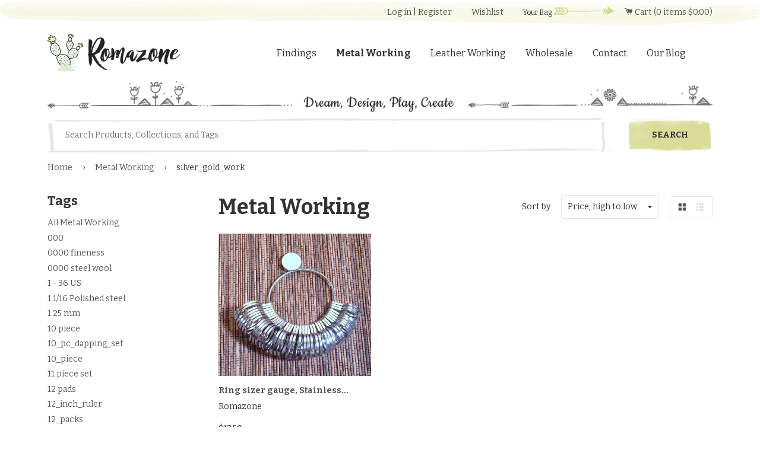

--- FILE ---
content_type: text/html; charset=utf-8
request_url: https://romazone.com/collections/metal-working/silver_gold_work
body_size: 34428
content:
<!doctype html>
<!--[if IE 8]><html class="no-js lt-ie9" lang="en"> <![endif]-->
<!--[if IE 9 ]><html class="ie9 no-js"> <![endif]-->
<!--[if (gt IE 9)|!(IE)]><!--> <html class="no-js"> <!--<![endif]-->
<head>

  <!-- Basic page needs ================================================== -->
  <meta charset="utf-8">
  <meta http-equiv="X-UA-Compatible" content="IE=edge,chrome=1">

  
  <link rel="shortcut icon" href="//romazone.com/cdn/shop/t/3/assets/favicon.png?v=81336394806461818641499899480" type="image/png" />
  
  
  

  <!-- Title and description ================================================== -->
  <title>
  Metal Working &ndash; Tagged &quot;silver_gold_work&quot; &ndash; Romazone
  </title>

  

  <!-- Helpers ================================================== -->
  <!-- /snippets/social-meta-tags.liquid -->


<meta property="og:type" content="website">

<meta property="og:title" content="Metal Working">


<meta property="og:image" content="http://romazone.com/cdn/shop/t/3/assets/logo.png?v=136898400630577759241519945647">

<meta property="og:image:secure_url" content="https://romazone.com/cdn/shop/t/3/assets/logo.png?v=136898400630577759241519945647">



<meta property="og:url" content="https://romazone.com/collections/metal-working/silver_gold_work">
<meta property="og:site_name" content="Romazone">




  <meta name="twitter:card" content="summary">



  <link rel="canonical" href="https://romazone.com/collections/metal-working/silver_gold_work">
  <meta name="viewport" content="width=device-width,initial-scale=1,shrink-to-fit=no">
  <meta name="theme-color" content="#555555">

  <!-- CSS ================================================== -->
  <link href="//romazone.com/cdn/shop/t/3/assets/timber.scss.css?v=33044236470911428771674764689" rel="stylesheet" type="text/css" media="all" />

  <!-- Slick JS -->
  <link rel="stylesheet" type="text/css" href="//cdn.jsdelivr.net/jquery.slick/1.6.0/slick.css"/>
  <!-- Add the slick-theme.css if you want default styling -->
  <link rel="stylesheet" type="text/css" href="//cdn.jsdelivr.net/jquery.slick/1.6.0/slick-theme.css"/>

  <!-- Header hook for plugins ================================================== -->
  <script>window.performance && window.performance.mark && window.performance.mark('shopify.content_for_header.start');</script><meta id="shopify-digital-wallet" name="shopify-digital-wallet" content="/21729731/digital_wallets/dialog">
<meta name="shopify-checkout-api-token" content="3cfbe176c71d2562546fad7098354cad">
<meta id="in-context-paypal-metadata" data-shop-id="21729731" data-venmo-supported="false" data-environment="production" data-locale="en_US" data-paypal-v4="true" data-currency="USD">
<link rel="alternate" type="application/atom+xml" title="Feed" href="/collections/metal-working/silver_gold_work.atom" />
<link rel="alternate" type="application/json+oembed" href="https://romazone.com/collections/metal-working/silver_gold_work.oembed">
<script async="async" src="/checkouts/internal/preloads.js?locale=en-US"></script>
<link rel="preconnect" href="https://shop.app" crossorigin="anonymous">
<script async="async" src="https://shop.app/checkouts/internal/preloads.js?locale=en-US&shop_id=21729731" crossorigin="anonymous"></script>
<script id="apple-pay-shop-capabilities" type="application/json">{"shopId":21729731,"countryCode":"US","currencyCode":"USD","merchantCapabilities":["supports3DS"],"merchantId":"gid:\/\/shopify\/Shop\/21729731","merchantName":"Romazone","requiredBillingContactFields":["postalAddress","email"],"requiredShippingContactFields":["postalAddress","email"],"shippingType":"shipping","supportedNetworks":["visa","masterCard","amex","discover","elo","jcb"],"total":{"type":"pending","label":"Romazone","amount":"1.00"},"shopifyPaymentsEnabled":true,"supportsSubscriptions":true}</script>
<script id="shopify-features" type="application/json">{"accessToken":"3cfbe176c71d2562546fad7098354cad","betas":["rich-media-storefront-analytics"],"domain":"romazone.com","predictiveSearch":true,"shopId":21729731,"locale":"en"}</script>
<script>var Shopify = Shopify || {};
Shopify.shop = "roma-zone.myshopify.com";
Shopify.locale = "en";
Shopify.currency = {"active":"USD","rate":"1.0"};
Shopify.country = "US";
Shopify.theme = {"name":"RomaZone","id":179327508,"schema_name":null,"schema_version":null,"theme_store_id":null,"role":"main"};
Shopify.theme.handle = "null";
Shopify.theme.style = {"id":null,"handle":null};
Shopify.cdnHost = "romazone.com/cdn";
Shopify.routes = Shopify.routes || {};
Shopify.routes.root = "/";</script>
<script type="module">!function(o){(o.Shopify=o.Shopify||{}).modules=!0}(window);</script>
<script>!function(o){function n(){var o=[];function n(){o.push(Array.prototype.slice.apply(arguments))}return n.q=o,n}var t=o.Shopify=o.Shopify||{};t.loadFeatures=n(),t.autoloadFeatures=n()}(window);</script>
<script>
  window.ShopifyPay = window.ShopifyPay || {};
  window.ShopifyPay.apiHost = "shop.app\/pay";
  window.ShopifyPay.redirectState = null;
</script>
<script id="shop-js-analytics" type="application/json">{"pageType":"collection"}</script>
<script defer="defer" async type="module" src="//romazone.com/cdn/shopifycloud/shop-js/modules/v2/client.init-shop-cart-sync_C5BV16lS.en.esm.js"></script>
<script defer="defer" async type="module" src="//romazone.com/cdn/shopifycloud/shop-js/modules/v2/chunk.common_CygWptCX.esm.js"></script>
<script type="module">
  await import("//romazone.com/cdn/shopifycloud/shop-js/modules/v2/client.init-shop-cart-sync_C5BV16lS.en.esm.js");
await import("//romazone.com/cdn/shopifycloud/shop-js/modules/v2/chunk.common_CygWptCX.esm.js");

  window.Shopify.SignInWithShop?.initShopCartSync?.({"fedCMEnabled":true,"windoidEnabled":true});

</script>
<script>
  window.Shopify = window.Shopify || {};
  if (!window.Shopify.featureAssets) window.Shopify.featureAssets = {};
  window.Shopify.featureAssets['shop-js'] = {"shop-cart-sync":["modules/v2/client.shop-cart-sync_ZFArdW7E.en.esm.js","modules/v2/chunk.common_CygWptCX.esm.js"],"init-fed-cm":["modules/v2/client.init-fed-cm_CmiC4vf6.en.esm.js","modules/v2/chunk.common_CygWptCX.esm.js"],"shop-cash-offers":["modules/v2/client.shop-cash-offers_DOA2yAJr.en.esm.js","modules/v2/chunk.common_CygWptCX.esm.js","modules/v2/chunk.modal_D71HUcav.esm.js"],"shop-button":["modules/v2/client.shop-button_tlx5R9nI.en.esm.js","modules/v2/chunk.common_CygWptCX.esm.js"],"shop-toast-manager":["modules/v2/client.shop-toast-manager_ClPi3nE9.en.esm.js","modules/v2/chunk.common_CygWptCX.esm.js"],"init-shop-cart-sync":["modules/v2/client.init-shop-cart-sync_C5BV16lS.en.esm.js","modules/v2/chunk.common_CygWptCX.esm.js"],"avatar":["modules/v2/client.avatar_BTnouDA3.en.esm.js"],"init-windoid":["modules/v2/client.init-windoid_sURxWdc1.en.esm.js","modules/v2/chunk.common_CygWptCX.esm.js"],"init-shop-email-lookup-coordinator":["modules/v2/client.init-shop-email-lookup-coordinator_B8hsDcYM.en.esm.js","modules/v2/chunk.common_CygWptCX.esm.js"],"pay-button":["modules/v2/client.pay-button_FdsNuTd3.en.esm.js","modules/v2/chunk.common_CygWptCX.esm.js"],"shop-login-button":["modules/v2/client.shop-login-button_C5VAVYt1.en.esm.js","modules/v2/chunk.common_CygWptCX.esm.js","modules/v2/chunk.modal_D71HUcav.esm.js"],"init-customer-accounts-sign-up":["modules/v2/client.init-customer-accounts-sign-up_CPSyQ0Tj.en.esm.js","modules/v2/client.shop-login-button_C5VAVYt1.en.esm.js","modules/v2/chunk.common_CygWptCX.esm.js","modules/v2/chunk.modal_D71HUcav.esm.js"],"init-shop-for-new-customer-accounts":["modules/v2/client.init-shop-for-new-customer-accounts_ChsxoAhi.en.esm.js","modules/v2/client.shop-login-button_C5VAVYt1.en.esm.js","modules/v2/chunk.common_CygWptCX.esm.js","modules/v2/chunk.modal_D71HUcav.esm.js"],"init-customer-accounts":["modules/v2/client.init-customer-accounts_DxDtT_ad.en.esm.js","modules/v2/client.shop-login-button_C5VAVYt1.en.esm.js","modules/v2/chunk.common_CygWptCX.esm.js","modules/v2/chunk.modal_D71HUcav.esm.js"],"shop-follow-button":["modules/v2/client.shop-follow-button_Cva4Ekp9.en.esm.js","modules/v2/chunk.common_CygWptCX.esm.js","modules/v2/chunk.modal_D71HUcav.esm.js"],"checkout-modal":["modules/v2/client.checkout-modal_BPM8l0SH.en.esm.js","modules/v2/chunk.common_CygWptCX.esm.js","modules/v2/chunk.modal_D71HUcav.esm.js"],"lead-capture":["modules/v2/client.lead-capture_Bi8yE_yS.en.esm.js","modules/v2/chunk.common_CygWptCX.esm.js","modules/v2/chunk.modal_D71HUcav.esm.js"],"shop-login":["modules/v2/client.shop-login_D6lNrXab.en.esm.js","modules/v2/chunk.common_CygWptCX.esm.js","modules/v2/chunk.modal_D71HUcav.esm.js"],"payment-terms":["modules/v2/client.payment-terms_CZxnsJam.en.esm.js","modules/v2/chunk.common_CygWptCX.esm.js","modules/v2/chunk.modal_D71HUcav.esm.js"]};
</script>
<script>(function() {
  var isLoaded = false;
  function asyncLoad() {
    if (isLoaded) return;
    isLoaded = true;
    var urls = ["https:\/\/assets.cartactivity.com\/assets\/recent_activities.js?shop=roma-zone.myshopify.com","https:\/\/cdn.recovermycart.com\/scripts\/keepcart\/CartJS.min.js?shop=roma-zone.myshopify.com\u0026shop=roma-zone.myshopify.com","https:\/\/s3.amazonaws.com\/pixelpop\/usercontent\/scripts\/3088d2c9-0d10-4f6c-9ed1-1bb284886d1c\/pixelpop.js?shop=roma-zone.myshopify.com"];
    for (var i = 0; i < urls.length; i++) {
      var s = document.createElement('script');
      s.type = 'text/javascript';
      s.async = true;
      s.src = urls[i];
      var x = document.getElementsByTagName('script')[0];
      x.parentNode.insertBefore(s, x);
    }
  };
  if(window.attachEvent) {
    window.attachEvent('onload', asyncLoad);
  } else {
    window.addEventListener('load', asyncLoad, false);
  }
})();</script>
<script id="__st">var __st={"a":21729731,"offset":-21600,"reqid":"44d824de-fc92-4a6d-b34f-2708908e56ee-1768849739","pageurl":"romazone.com\/collections\/metal-working\/silver_gold_work","u":"7671a8ceec05","p":"collection","rtyp":"collection","rid":438040340};</script>
<script>window.ShopifyPaypalV4VisibilityTracking = true;</script>
<script id="captcha-bootstrap">!function(){'use strict';const t='contact',e='account',n='new_comment',o=[[t,t],['blogs',n],['comments',n],[t,'customer']],c=[[e,'customer_login'],[e,'guest_login'],[e,'recover_customer_password'],[e,'create_customer']],r=t=>t.map((([t,e])=>`form[action*='/${t}']:not([data-nocaptcha='true']) input[name='form_type'][value='${e}']`)).join(','),a=t=>()=>t?[...document.querySelectorAll(t)].map((t=>t.form)):[];function s(){const t=[...o],e=r(t);return a(e)}const i='password',u='form_key',d=['recaptcha-v3-token','g-recaptcha-response','h-captcha-response',i],f=()=>{try{return window.sessionStorage}catch{return}},m='__shopify_v',_=t=>t.elements[u];function p(t,e,n=!1){try{const o=window.sessionStorage,c=JSON.parse(o.getItem(e)),{data:r}=function(t){const{data:e,action:n}=t;return t[m]||n?{data:e,action:n}:{data:t,action:n}}(c);for(const[e,n]of Object.entries(r))t.elements[e]&&(t.elements[e].value=n);n&&o.removeItem(e)}catch(o){console.error('form repopulation failed',{error:o})}}const l='form_type',E='cptcha';function T(t){t.dataset[E]=!0}const w=window,h=w.document,L='Shopify',v='ce_forms',y='captcha';let A=!1;((t,e)=>{const n=(g='f06e6c50-85a8-45c8-87d0-21a2b65856fe',I='https://cdn.shopify.com/shopifycloud/storefront-forms-hcaptcha/ce_storefront_forms_captcha_hcaptcha.v1.5.2.iife.js',D={infoText:'Protected by hCaptcha',privacyText:'Privacy',termsText:'Terms'},(t,e,n)=>{const o=w[L][v],c=o.bindForm;if(c)return c(t,g,e,D).then(n);var r;o.q.push([[t,g,e,D],n]),r=I,A||(h.body.append(Object.assign(h.createElement('script'),{id:'captcha-provider',async:!0,src:r})),A=!0)});var g,I,D;w[L]=w[L]||{},w[L][v]=w[L][v]||{},w[L][v].q=[],w[L][y]=w[L][y]||{},w[L][y].protect=function(t,e){n(t,void 0,e),T(t)},Object.freeze(w[L][y]),function(t,e,n,w,h,L){const[v,y,A,g]=function(t,e,n){const i=e?o:[],u=t?c:[],d=[...i,...u],f=r(d),m=r(i),_=r(d.filter((([t,e])=>n.includes(e))));return[a(f),a(m),a(_),s()]}(w,h,L),I=t=>{const e=t.target;return e instanceof HTMLFormElement?e:e&&e.form},D=t=>v().includes(t);t.addEventListener('submit',(t=>{const e=I(t);if(!e)return;const n=D(e)&&!e.dataset.hcaptchaBound&&!e.dataset.recaptchaBound,o=_(e),c=g().includes(e)&&(!o||!o.value);(n||c)&&t.preventDefault(),c&&!n&&(function(t){try{if(!f())return;!function(t){const e=f();if(!e)return;const n=_(t);if(!n)return;const o=n.value;o&&e.removeItem(o)}(t);const e=Array.from(Array(32),(()=>Math.random().toString(36)[2])).join('');!function(t,e){_(t)||t.append(Object.assign(document.createElement('input'),{type:'hidden',name:u})),t.elements[u].value=e}(t,e),function(t,e){const n=f();if(!n)return;const o=[...t.querySelectorAll(`input[type='${i}']`)].map((({name:t})=>t)),c=[...d,...o],r={};for(const[a,s]of new FormData(t).entries())c.includes(a)||(r[a]=s);n.setItem(e,JSON.stringify({[m]:1,action:t.action,data:r}))}(t,e)}catch(e){console.error('failed to persist form',e)}}(e),e.submit())}));const S=(t,e)=>{t&&!t.dataset[E]&&(n(t,e.some((e=>e===t))),T(t))};for(const o of['focusin','change'])t.addEventListener(o,(t=>{const e=I(t);D(e)&&S(e,y())}));const B=e.get('form_key'),M=e.get(l),P=B&&M;t.addEventListener('DOMContentLoaded',(()=>{const t=y();if(P)for(const e of t)e.elements[l].value===M&&p(e,B);[...new Set([...A(),...v().filter((t=>'true'===t.dataset.shopifyCaptcha))])].forEach((e=>S(e,t)))}))}(h,new URLSearchParams(w.location.search),n,t,e,['guest_login'])})(!0,!0)}();</script>
<script integrity="sha256-4kQ18oKyAcykRKYeNunJcIwy7WH5gtpwJnB7kiuLZ1E=" data-source-attribution="shopify.loadfeatures" defer="defer" src="//romazone.com/cdn/shopifycloud/storefront/assets/storefront/load_feature-a0a9edcb.js" crossorigin="anonymous"></script>
<script crossorigin="anonymous" defer="defer" src="//romazone.com/cdn/shopifycloud/storefront/assets/shopify_pay/storefront-65b4c6d7.js?v=20250812"></script>
<script data-source-attribution="shopify.dynamic_checkout.dynamic.init">var Shopify=Shopify||{};Shopify.PaymentButton=Shopify.PaymentButton||{isStorefrontPortableWallets:!0,init:function(){window.Shopify.PaymentButton.init=function(){};var t=document.createElement("script");t.src="https://romazone.com/cdn/shopifycloud/portable-wallets/latest/portable-wallets.en.js",t.type="module",document.head.appendChild(t)}};
</script>
<script data-source-attribution="shopify.dynamic_checkout.buyer_consent">
  function portableWalletsHideBuyerConsent(e){var t=document.getElementById("shopify-buyer-consent"),n=document.getElementById("shopify-subscription-policy-button");t&&n&&(t.classList.add("hidden"),t.setAttribute("aria-hidden","true"),n.removeEventListener("click",e))}function portableWalletsShowBuyerConsent(e){var t=document.getElementById("shopify-buyer-consent"),n=document.getElementById("shopify-subscription-policy-button");t&&n&&(t.classList.remove("hidden"),t.removeAttribute("aria-hidden"),n.addEventListener("click",e))}window.Shopify?.PaymentButton&&(window.Shopify.PaymentButton.hideBuyerConsent=portableWalletsHideBuyerConsent,window.Shopify.PaymentButton.showBuyerConsent=portableWalletsShowBuyerConsent);
</script>
<script data-source-attribution="shopify.dynamic_checkout.cart.bootstrap">document.addEventListener("DOMContentLoaded",(function(){function t(){return document.querySelector("shopify-accelerated-checkout-cart, shopify-accelerated-checkout")}if(t())Shopify.PaymentButton.init();else{new MutationObserver((function(e,n){t()&&(Shopify.PaymentButton.init(),n.disconnect())})).observe(document.body,{childList:!0,subtree:!0})}}));
</script>
<script id='scb4127' type='text/javascript' async='' src='https://romazone.com/cdn/shopifycloud/privacy-banner/storefront-banner.js'></script><link id="shopify-accelerated-checkout-styles" rel="stylesheet" media="screen" href="https://romazone.com/cdn/shopifycloud/portable-wallets/latest/accelerated-checkout-backwards-compat.css" crossorigin="anonymous">
<style id="shopify-accelerated-checkout-cart">
        #shopify-buyer-consent {
  margin-top: 1em;
  display: inline-block;
  width: 100%;
}

#shopify-buyer-consent.hidden {
  display: none;
}

#shopify-subscription-policy-button {
  background: none;
  border: none;
  padding: 0;
  text-decoration: underline;
  font-size: inherit;
  cursor: pointer;
}

#shopify-subscription-policy-button::before {
  box-shadow: none;
}

      </style>

<script>window.performance && window.performance.mark && window.performance.mark('shopify.content_for_header.end');</script>
  <!-- /snippets/oldIE-js.liquid -->


<!--[if lt IE 9]>
<script src="//cdnjs.cloudflare.com/ajax/libs/html5shiv/3.7.2/html5shiv.min.js" type="text/javascript"></script>
<script src="//romazone.com/cdn/shop/t/3/assets/respond.min.js?v=52248677837542619231499818773" type="text/javascript"></script>
<link href="//romazone.com/cdn/shop/t/3/assets/respond-proxy.html" id="respond-proxy" rel="respond-proxy" />
<link href="//romazone.com/search?q=c01aaf40dbcf6b8f950da9cf7a6fbb74" id="respond-redirect" rel="respond-redirect" />
<script src="//romazone.com/search?q=c01aaf40dbcf6b8f950da9cf7a6fbb74" type="text/javascript"></script>
<![endif]-->



  <script src="//ajax.googleapis.com/ajax/libs/jquery/1.12.4/jquery.min.js" type="text/javascript"></script>
  <script src="//romazone.com/cdn/shop/t/3/assets/modernizr.min.js?v=137617515274177302221499818773" type="text/javascript"></script>

  
  
  <link href="https://fonts.googleapis.com/css?family=Bitter:400,700|Montserrat:400,700|Cookie" rel="stylesheet">
<link href="https://monorail-edge.shopifysvc.com" rel="dns-prefetch">
<script>(function(){if ("sendBeacon" in navigator && "performance" in window) {try {var session_token_from_headers = performance.getEntriesByType('navigation')[0].serverTiming.find(x => x.name == '_s').description;} catch {var session_token_from_headers = undefined;}var session_cookie_matches = document.cookie.match(/_shopify_s=([^;]*)/);var session_token_from_cookie = session_cookie_matches && session_cookie_matches.length === 2 ? session_cookie_matches[1] : "";var session_token = session_token_from_headers || session_token_from_cookie || "";function handle_abandonment_event(e) {var entries = performance.getEntries().filter(function(entry) {return /monorail-edge.shopifysvc.com/.test(entry.name);});if (!window.abandonment_tracked && entries.length === 0) {window.abandonment_tracked = true;var currentMs = Date.now();var navigation_start = performance.timing.navigationStart;var payload = {shop_id: 21729731,url: window.location.href,navigation_start,duration: currentMs - navigation_start,session_token,page_type: "collection"};window.navigator.sendBeacon("https://monorail-edge.shopifysvc.com/v1/produce", JSON.stringify({schema_id: "online_store_buyer_site_abandonment/1.1",payload: payload,metadata: {event_created_at_ms: currentMs,event_sent_at_ms: currentMs}}));}}window.addEventListener('pagehide', handle_abandonment_event);}}());</script>
<script id="web-pixels-manager-setup">(function e(e,d,r,n,o){if(void 0===o&&(o={}),!Boolean(null===(a=null===(i=window.Shopify)||void 0===i?void 0:i.analytics)||void 0===a?void 0:a.replayQueue)){var i,a;window.Shopify=window.Shopify||{};var t=window.Shopify;t.analytics=t.analytics||{};var s=t.analytics;s.replayQueue=[],s.publish=function(e,d,r){return s.replayQueue.push([e,d,r]),!0};try{self.performance.mark("wpm:start")}catch(e){}var l=function(){var e={modern:/Edge?\/(1{2}[4-9]|1[2-9]\d|[2-9]\d{2}|\d{4,})\.\d+(\.\d+|)|Firefox\/(1{2}[4-9]|1[2-9]\d|[2-9]\d{2}|\d{4,})\.\d+(\.\d+|)|Chrom(ium|e)\/(9{2}|\d{3,})\.\d+(\.\d+|)|(Maci|X1{2}).+ Version\/(15\.\d+|(1[6-9]|[2-9]\d|\d{3,})\.\d+)([,.]\d+|)( \(\w+\)|)( Mobile\/\w+|) Safari\/|Chrome.+OPR\/(9{2}|\d{3,})\.\d+\.\d+|(CPU[ +]OS|iPhone[ +]OS|CPU[ +]iPhone|CPU IPhone OS|CPU iPad OS)[ +]+(15[._]\d+|(1[6-9]|[2-9]\d|\d{3,})[._]\d+)([._]\d+|)|Android:?[ /-](13[3-9]|1[4-9]\d|[2-9]\d{2}|\d{4,})(\.\d+|)(\.\d+|)|Android.+Firefox\/(13[5-9]|1[4-9]\d|[2-9]\d{2}|\d{4,})\.\d+(\.\d+|)|Android.+Chrom(ium|e)\/(13[3-9]|1[4-9]\d|[2-9]\d{2}|\d{4,})\.\d+(\.\d+|)|SamsungBrowser\/([2-9]\d|\d{3,})\.\d+/,legacy:/Edge?\/(1[6-9]|[2-9]\d|\d{3,})\.\d+(\.\d+|)|Firefox\/(5[4-9]|[6-9]\d|\d{3,})\.\d+(\.\d+|)|Chrom(ium|e)\/(5[1-9]|[6-9]\d|\d{3,})\.\d+(\.\d+|)([\d.]+$|.*Safari\/(?![\d.]+ Edge\/[\d.]+$))|(Maci|X1{2}).+ Version\/(10\.\d+|(1[1-9]|[2-9]\d|\d{3,})\.\d+)([,.]\d+|)( \(\w+\)|)( Mobile\/\w+|) Safari\/|Chrome.+OPR\/(3[89]|[4-9]\d|\d{3,})\.\d+\.\d+|(CPU[ +]OS|iPhone[ +]OS|CPU[ +]iPhone|CPU IPhone OS|CPU iPad OS)[ +]+(10[._]\d+|(1[1-9]|[2-9]\d|\d{3,})[._]\d+)([._]\d+|)|Android:?[ /-](13[3-9]|1[4-9]\d|[2-9]\d{2}|\d{4,})(\.\d+|)(\.\d+|)|Mobile Safari.+OPR\/([89]\d|\d{3,})\.\d+\.\d+|Android.+Firefox\/(13[5-9]|1[4-9]\d|[2-9]\d{2}|\d{4,})\.\d+(\.\d+|)|Android.+Chrom(ium|e)\/(13[3-9]|1[4-9]\d|[2-9]\d{2}|\d{4,})\.\d+(\.\d+|)|Android.+(UC? ?Browser|UCWEB|U3)[ /]?(15\.([5-9]|\d{2,})|(1[6-9]|[2-9]\d|\d{3,})\.\d+)\.\d+|SamsungBrowser\/(5\.\d+|([6-9]|\d{2,})\.\d+)|Android.+MQ{2}Browser\/(14(\.(9|\d{2,})|)|(1[5-9]|[2-9]\d|\d{3,})(\.\d+|))(\.\d+|)|K[Aa][Ii]OS\/(3\.\d+|([4-9]|\d{2,})\.\d+)(\.\d+|)/},d=e.modern,r=e.legacy,n=navigator.userAgent;return n.match(d)?"modern":n.match(r)?"legacy":"unknown"}(),u="modern"===l?"modern":"legacy",c=(null!=n?n:{modern:"",legacy:""})[u],f=function(e){return[e.baseUrl,"/wpm","/b",e.hashVersion,"modern"===e.buildTarget?"m":"l",".js"].join("")}({baseUrl:d,hashVersion:r,buildTarget:u}),m=function(e){var d=e.version,r=e.bundleTarget,n=e.surface,o=e.pageUrl,i=e.monorailEndpoint;return{emit:function(e){var a=e.status,t=e.errorMsg,s=(new Date).getTime(),l=JSON.stringify({metadata:{event_sent_at_ms:s},events:[{schema_id:"web_pixels_manager_load/3.1",payload:{version:d,bundle_target:r,page_url:o,status:a,surface:n,error_msg:t},metadata:{event_created_at_ms:s}}]});if(!i)return console&&console.warn&&console.warn("[Web Pixels Manager] No Monorail endpoint provided, skipping logging."),!1;try{return self.navigator.sendBeacon.bind(self.navigator)(i,l)}catch(e){}var u=new XMLHttpRequest;try{return u.open("POST",i,!0),u.setRequestHeader("Content-Type","text/plain"),u.send(l),!0}catch(e){return console&&console.warn&&console.warn("[Web Pixels Manager] Got an unhandled error while logging to Monorail."),!1}}}}({version:r,bundleTarget:l,surface:e.surface,pageUrl:self.location.href,monorailEndpoint:e.monorailEndpoint});try{o.browserTarget=l,function(e){var d=e.src,r=e.async,n=void 0===r||r,o=e.onload,i=e.onerror,a=e.sri,t=e.scriptDataAttributes,s=void 0===t?{}:t,l=document.createElement("script"),u=document.querySelector("head"),c=document.querySelector("body");if(l.async=n,l.src=d,a&&(l.integrity=a,l.crossOrigin="anonymous"),s)for(var f in s)if(Object.prototype.hasOwnProperty.call(s,f))try{l.dataset[f]=s[f]}catch(e){}if(o&&l.addEventListener("load",o),i&&l.addEventListener("error",i),u)u.appendChild(l);else{if(!c)throw new Error("Did not find a head or body element to append the script");c.appendChild(l)}}({src:f,async:!0,onload:function(){if(!function(){var e,d;return Boolean(null===(d=null===(e=window.Shopify)||void 0===e?void 0:e.analytics)||void 0===d?void 0:d.initialized)}()){var d=window.webPixelsManager.init(e)||void 0;if(d){var r=window.Shopify.analytics;r.replayQueue.forEach((function(e){var r=e[0],n=e[1],o=e[2];d.publishCustomEvent(r,n,o)})),r.replayQueue=[],r.publish=d.publishCustomEvent,r.visitor=d.visitor,r.initialized=!0}}},onerror:function(){return m.emit({status:"failed",errorMsg:"".concat(f," has failed to load")})},sri:function(e){var d=/^sha384-[A-Za-z0-9+/=]+$/;return"string"==typeof e&&d.test(e)}(c)?c:"",scriptDataAttributes:o}),m.emit({status:"loading"})}catch(e){m.emit({status:"failed",errorMsg:(null==e?void 0:e.message)||"Unknown error"})}}})({shopId: 21729731,storefrontBaseUrl: "https://romazone.com",extensionsBaseUrl: "https://extensions.shopifycdn.com/cdn/shopifycloud/web-pixels-manager",monorailEndpoint: "https://monorail-edge.shopifysvc.com/unstable/produce_batch",surface: "storefront-renderer",enabledBetaFlags: ["2dca8a86"],webPixelsConfigList: [{"id":"74383534","eventPayloadVersion":"v1","runtimeContext":"LAX","scriptVersion":"1","type":"CUSTOM","privacyPurposes":["ANALYTICS"],"name":"Google Analytics tag (migrated)"},{"id":"shopify-app-pixel","configuration":"{}","eventPayloadVersion":"v1","runtimeContext":"STRICT","scriptVersion":"0450","apiClientId":"shopify-pixel","type":"APP","privacyPurposes":["ANALYTICS","MARKETING"]},{"id":"shopify-custom-pixel","eventPayloadVersion":"v1","runtimeContext":"LAX","scriptVersion":"0450","apiClientId":"shopify-pixel","type":"CUSTOM","privacyPurposes":["ANALYTICS","MARKETING"]}],isMerchantRequest: false,initData: {"shop":{"name":"Romazone","paymentSettings":{"currencyCode":"USD"},"myshopifyDomain":"roma-zone.myshopify.com","countryCode":"US","storefrontUrl":"https:\/\/romazone.com"},"customer":null,"cart":null,"checkout":null,"productVariants":[],"purchasingCompany":null},},"https://romazone.com/cdn","fcfee988w5aeb613cpc8e4bc33m6693e112",{"modern":"","legacy":""},{"shopId":"21729731","storefrontBaseUrl":"https:\/\/romazone.com","extensionBaseUrl":"https:\/\/extensions.shopifycdn.com\/cdn\/shopifycloud\/web-pixels-manager","surface":"storefront-renderer","enabledBetaFlags":"[\"2dca8a86\"]","isMerchantRequest":"false","hashVersion":"fcfee988w5aeb613cpc8e4bc33m6693e112","publish":"custom","events":"[[\"page_viewed\",{}],[\"collection_viewed\",{\"collection\":{\"id\":\"438040340\",\"title\":\"Metal Working\",\"productVariants\":[{\"price\":{\"amount\":13.5,\"currencyCode\":\"USD\"},\"product\":{\"title\":\"Ring sizer gauge, Stainless steel , find finger size, 1 - 36 US, Euro ,mm\",\"vendor\":\"Romazone\",\"id\":\"11246948756\",\"untranslatedTitle\":\"Ring sizer gauge, Stainless steel , find finger size, 1 - 36 US, Euro ,mm\",\"url\":\"\/products\/stainless-steel-jewelrs-ring-sizer-gauge-size-1-36-us-euro-mm\",\"type\":\"\"},\"id\":\"46862787348\",\"image\":{\"src\":\"\/\/romazone.com\/cdn\/shop\/products\/il_fullxfull.175413093.jpg?v=1527382174\"},\"sku\":\"\",\"title\":\"Default Title\",\"untranslatedTitle\":\"Default Title\"}]}}]]"});</script><script>
  window.ShopifyAnalytics = window.ShopifyAnalytics || {};
  window.ShopifyAnalytics.meta = window.ShopifyAnalytics.meta || {};
  window.ShopifyAnalytics.meta.currency = 'USD';
  var meta = {"products":[{"id":11246948756,"gid":"gid:\/\/shopify\/Product\/11246948756","vendor":"Romazone","type":"","handle":"stainless-steel-jewelrs-ring-sizer-gauge-size-1-36-us-euro-mm","variants":[{"id":46862787348,"price":1350,"name":"Ring sizer gauge, Stainless steel , find finger size, 1 - 36 US, Euro ,mm","public_title":null,"sku":""}],"remote":false}],"page":{"pageType":"collection","resourceType":"collection","resourceId":438040340,"requestId":"44d824de-fc92-4a6d-b34f-2708908e56ee-1768849739"}};
  for (var attr in meta) {
    window.ShopifyAnalytics.meta[attr] = meta[attr];
  }
</script>
<script class="analytics">
  (function () {
    var customDocumentWrite = function(content) {
      var jquery = null;

      if (window.jQuery) {
        jquery = window.jQuery;
      } else if (window.Checkout && window.Checkout.$) {
        jquery = window.Checkout.$;
      }

      if (jquery) {
        jquery('body').append(content);
      }
    };

    var hasLoggedConversion = function(token) {
      if (token) {
        return document.cookie.indexOf('loggedConversion=' + token) !== -1;
      }
      return false;
    }

    var setCookieIfConversion = function(token) {
      if (token) {
        var twoMonthsFromNow = new Date(Date.now());
        twoMonthsFromNow.setMonth(twoMonthsFromNow.getMonth() + 2);

        document.cookie = 'loggedConversion=' + token + '; expires=' + twoMonthsFromNow;
      }
    }

    var trekkie = window.ShopifyAnalytics.lib = window.trekkie = window.trekkie || [];
    if (trekkie.integrations) {
      return;
    }
    trekkie.methods = [
      'identify',
      'page',
      'ready',
      'track',
      'trackForm',
      'trackLink'
    ];
    trekkie.factory = function(method) {
      return function() {
        var args = Array.prototype.slice.call(arguments);
        args.unshift(method);
        trekkie.push(args);
        return trekkie;
      };
    };
    for (var i = 0; i < trekkie.methods.length; i++) {
      var key = trekkie.methods[i];
      trekkie[key] = trekkie.factory(key);
    }
    trekkie.load = function(config) {
      trekkie.config = config || {};
      trekkie.config.initialDocumentCookie = document.cookie;
      var first = document.getElementsByTagName('script')[0];
      var script = document.createElement('script');
      script.type = 'text/javascript';
      script.onerror = function(e) {
        var scriptFallback = document.createElement('script');
        scriptFallback.type = 'text/javascript';
        scriptFallback.onerror = function(error) {
                var Monorail = {
      produce: function produce(monorailDomain, schemaId, payload) {
        var currentMs = new Date().getTime();
        var event = {
          schema_id: schemaId,
          payload: payload,
          metadata: {
            event_created_at_ms: currentMs,
            event_sent_at_ms: currentMs
          }
        };
        return Monorail.sendRequest("https://" + monorailDomain + "/v1/produce", JSON.stringify(event));
      },
      sendRequest: function sendRequest(endpointUrl, payload) {
        // Try the sendBeacon API
        if (window && window.navigator && typeof window.navigator.sendBeacon === 'function' && typeof window.Blob === 'function' && !Monorail.isIos12()) {
          var blobData = new window.Blob([payload], {
            type: 'text/plain'
          });

          if (window.navigator.sendBeacon(endpointUrl, blobData)) {
            return true;
          } // sendBeacon was not successful

        } // XHR beacon

        var xhr = new XMLHttpRequest();

        try {
          xhr.open('POST', endpointUrl);
          xhr.setRequestHeader('Content-Type', 'text/plain');
          xhr.send(payload);
        } catch (e) {
          console.log(e);
        }

        return false;
      },
      isIos12: function isIos12() {
        return window.navigator.userAgent.lastIndexOf('iPhone; CPU iPhone OS 12_') !== -1 || window.navigator.userAgent.lastIndexOf('iPad; CPU OS 12_') !== -1;
      }
    };
    Monorail.produce('monorail-edge.shopifysvc.com',
      'trekkie_storefront_load_errors/1.1',
      {shop_id: 21729731,
      theme_id: 179327508,
      app_name: "storefront",
      context_url: window.location.href,
      source_url: "//romazone.com/cdn/s/trekkie.storefront.cd680fe47e6c39ca5d5df5f0a32d569bc48c0f27.min.js"});

        };
        scriptFallback.async = true;
        scriptFallback.src = '//romazone.com/cdn/s/trekkie.storefront.cd680fe47e6c39ca5d5df5f0a32d569bc48c0f27.min.js';
        first.parentNode.insertBefore(scriptFallback, first);
      };
      script.async = true;
      script.src = '//romazone.com/cdn/s/trekkie.storefront.cd680fe47e6c39ca5d5df5f0a32d569bc48c0f27.min.js';
      first.parentNode.insertBefore(script, first);
    };
    trekkie.load(
      {"Trekkie":{"appName":"storefront","development":false,"defaultAttributes":{"shopId":21729731,"isMerchantRequest":null,"themeId":179327508,"themeCityHash":"2313467215480505826","contentLanguage":"en","currency":"USD","eventMetadataId":"9228ce82-df4a-4a8f-bb16-bb930d366e51"},"isServerSideCookieWritingEnabled":true,"monorailRegion":"shop_domain","enabledBetaFlags":["65f19447"]},"Session Attribution":{},"S2S":{"facebookCapiEnabled":true,"source":"trekkie-storefront-renderer","apiClientId":580111}}
    );

    var loaded = false;
    trekkie.ready(function() {
      if (loaded) return;
      loaded = true;

      window.ShopifyAnalytics.lib = window.trekkie;

      var originalDocumentWrite = document.write;
      document.write = customDocumentWrite;
      try { window.ShopifyAnalytics.merchantGoogleAnalytics.call(this); } catch(error) {};
      document.write = originalDocumentWrite;

      window.ShopifyAnalytics.lib.page(null,{"pageType":"collection","resourceType":"collection","resourceId":438040340,"requestId":"44d824de-fc92-4a6d-b34f-2708908e56ee-1768849739","shopifyEmitted":true});

      var match = window.location.pathname.match(/checkouts\/(.+)\/(thank_you|post_purchase)/)
      var token = match? match[1]: undefined;
      if (!hasLoggedConversion(token)) {
        setCookieIfConversion(token);
        window.ShopifyAnalytics.lib.track("Viewed Product Category",{"currency":"USD","category":"Collection: metal-working","collectionName":"metal-working","collectionId":438040340,"nonInteraction":true},undefined,undefined,{"shopifyEmitted":true});
      }
    });


        var eventsListenerScript = document.createElement('script');
        eventsListenerScript.async = true;
        eventsListenerScript.src = "//romazone.com/cdn/shopifycloud/storefront/assets/shop_events_listener-3da45d37.js";
        document.getElementsByTagName('head')[0].appendChild(eventsListenerScript);

})();</script>
  <script>
  if (!window.ga || (window.ga && typeof window.ga !== 'function')) {
    window.ga = function ga() {
      (window.ga.q = window.ga.q || []).push(arguments);
      if (window.Shopify && window.Shopify.analytics && typeof window.Shopify.analytics.publish === 'function') {
        window.Shopify.analytics.publish("ga_stub_called", {}, {sendTo: "google_osp_migration"});
      }
      console.error("Shopify's Google Analytics stub called with:", Array.from(arguments), "\nSee https://help.shopify.com/manual/promoting-marketing/pixels/pixel-migration#google for more information.");
    };
    if (window.Shopify && window.Shopify.analytics && typeof window.Shopify.analytics.publish === 'function') {
      window.Shopify.analytics.publish("ga_stub_initialized", {}, {sendTo: "google_osp_migration"});
    }
  }
</script>
<script
  defer
  src="https://romazone.com/cdn/shopifycloud/perf-kit/shopify-perf-kit-3.0.4.min.js"
  data-application="storefront-renderer"
  data-shop-id="21729731"
  data-render-region="gcp-us-central1"
  data-page-type="collection"
  data-theme-instance-id="179327508"
  data-theme-name=""
  data-theme-version=""
  data-monorail-region="shop_domain"
  data-resource-timing-sampling-rate="10"
  data-shs="true"
  data-shs-beacon="true"
  data-shs-export-with-fetch="true"
  data-shs-logs-sample-rate="1"
  data-shs-beacon-endpoint="https://romazone.com/api/collect"
></script>
</head>


<body id="metal-working" class="template-collection" >

  <div id="NavDrawer" class="drawer drawer--left">
    <div class="drawer__header">
      <div class="drawer__title h3">Browse</div>
      <div class="drawer__close js-drawer-close">
        <button type="button" class="icon-fallback-text">
          <span class="icon icon-x" aria-hidden="true"></span>
          <span class="fallback-text">Close menu</span>
        </button>
      </div>
    </div>
    <!-- begin mobile-nav -->
    <ul class="mobile-nav">
      <li class="mobile-nav__item mobile-nav__search">
        <!-- /snippets/search-bar.liquid -->


        <form class="search input-group" action="/search">
          <div class="input-container">
            <input type="text" class="searchbar" placeholder="Search Products, Collections, and Tags" name="q" value=""  />
          </div>
          <span class="input-group-btn">
            <input type="submit" class="btn" value="Search" />
          </span>
        </form>

      </li>
      
        
        
        
          <li class="mobile-nav__item">
            <a href="/collections/findings" class="mobile-nav__link">Findings</a>
          </li>
        
      
        
        
        
          <li class="mobile-nav__item mobile-nav__item--active">
            <a href="/collections/metal-working" class="mobile-nav__link">Metal Working</a>
          </li>
        
      
        
        
        
          <li class="mobile-nav__item">
            <a href="/collections/leather-working" class="mobile-nav__link">Leather Working</a>
          </li>
        
      
        
        
        
          <li class="mobile-nav__item">
            <a href="/collections/wholesale-wire-working-tools-southwest-style-steel-stamps-and-solder-paste" class="mobile-nav__link">Wholesale</a>
          </li>
        
      
        
        
        
          <li class="mobile-nav__item">
            <a href="/pages/contact" class="mobile-nav__link">Contact</a>
          </li>
        
      
        
        
        
          <li class="mobile-nav__item">
            <a href="/blogs/news" class="mobile-nav__link">Our Blog</a>
          </li>
        
      

      
      
        
          <li class="mobile-nav__item">
            <a href="/account/login" id="customer_login_link">Log in</a>
          </li>
          <li class="mobile-nav__item">
            <a href="/account/register" id="customer_register_link">Register</a>
          </li>
        
      
    </ul>
    <!-- //mobile-nav -->
  </div>
  
    <div id="CartDrawer" class="drawer drawer--right">
      <div class="drawer__header">
        <div class="drawer__title h3">Shopping Cart</div>
        <div class="drawer__close js-drawer-close">
          <button type="button" class="icon-fallback-text">
            <span class="icon icon-x" aria-hidden="true"></span>
            <span class="fallback-text">"Close Cart"</span>
          </button>
        </div>
      </div>
      <div id="CartContainer"></div>
    </div>
  
  <div id="PageContainer" class="is-moved-by-drawer">
    <div class="top-header">
      <div class="wrapper">
        <div class="grid--full grid--table">
          <div class="grid__item large--text-right">
            
            
              <div>
                
                  <a href="/account/login" id="customer_login_link">Log in</a>
                  | <a href="/account/register" id="customer_register_link">Register</a>
                
              </div>
            
            
            <div>
              <a href="/pages/wishlists" alt="Wishlist">Wishlist</a>
            </div>
            <div>
                <span class="small-text">Your Bag</span>
                <span class="arrow"><img src="//romazone.com/cdn/shop/t/3/assets/arrow.png?v=101086332195431974091499821461" alt="Arrow" itemprop="arrow"></span>
              <a href="/cart" class="site-header__cart-toggle js-drawer-open-right" aria-controls="CartDrawer" aria-expanded="false">
                <span class="icon icon-cart" aria-hidden="true"></span>
                Cart
                (<span id="CartCount">0</span>
                items
                <span id="CartCost">$0.00</span>)
              </a>
            </div>
          </div>
        </div>
      </div>
    </div>
    <header class="site-header" role="banner">
      <div class="wrapper">

        <div class="grid--full grid--table">
          <div class="grid__item large--one-quarter header-logo">
            
            
              <div class="h1 site-header__logo large--left" itemscope itemtype="http://schema.org/Organization">
            
              
                <a href="/" itemprop="url" class="site-header__logo-link">
                  <img src="//romazone.com/cdn/shop/t/3/assets/logo.png?v=136898400630577759241519945647" alt="Romazone" itemprop="logo">
                </a>
              
            
              </div>
            
          </div>
          <div class="grid__item">
            <nav class="nav-bar" role="navigation">
      <div class="wrapper">
        <div class="medium-down--hide">
          
          <!-- begin site-nav -->
          <ul class="site-nav text-right" id="AccessibleNav">
            
              
              
              
                <li >
                  <a href="/collections/findings" class="site-nav__link">Findings</a>
                </li>
              
            
              
              
              
                <li class="site-nav--active">
                  <a href="/collections/metal-working" class="site-nav__link">Metal Working</a>
                </li>
              
            
              
              
              
                <li >
                  <a href="/collections/leather-working" class="site-nav__link">Leather Working</a>
                </li>
              
            
              
              
              
                <li >
                  <a href="/collections/wholesale-wire-working-tools-southwest-style-steel-stamps-and-solder-paste" class="site-nav__link">Wholesale</a>
                </li>
              
            
              
              
              
                <li >
                  <a href="/pages/contact" class="site-nav__link">Contact</a>
                </li>
              
            
              
              
              
                <li >
                  <a href="/blogs/news" class="site-nav__link">Our Blog</a>
                </li>
              
            
          </ul>
          <!-- //site-nav -->
        </div>
        <div class="large--hide medium-down--show">
          <div class="grid">
            <div class="grid__item one-half">
              <div class="site-nav--mobile">
                <button type="button" class="icon-fallback-text site-nav__link js-drawer-open-left" aria-controls="NavDrawer" aria-expanded="false">
                  <span class="icon icon-hamburger" aria-hidden="true"></span>
                  <span class="fallback-text">Menu</span>
                </button>
              </div>
            </div>
            <div class="grid__item one-half text-right">
              <div class="site-nav--mobile">
                
                <a href="/" itemprop="url" class="site-header__logo-link">
                  <img src="//romazone.com/cdn/shop/t/3/assets/logo.png?v=136898400630577759241519945647" alt="Romazone" itemprop="logo">
                </a>
              
              </div>
            </div>
          </div>
        </div>
      </div>
    </nav>
          </div>
        </div>

      </div>
    </header>
    <div class="sub-header">
      <div class="wrapper">
        <img src="//romazone.com/cdn/shop/t/3/assets/dream-design-play-create.png?v=36039244781570515611499888765" alt="Tagline" itemprop="tagline">
      </div>
    </div>
    
    <div class="site-header__search">
      <div class="wrapper">
        <form class="search input-group" action="/search">
          <div class="input-container">
            <input type="text" class="searchbar" placeholder="Search Products, Collections, and Tags" name="q" value=""  />
          </div>
          <span class="input-group-btn">
            <input type="submit" class="btn" value="Search" />
          </span>
        </form>
      </div>
    </div>
    
    <main class="wrapper main-content" role="main">


      <!-- /templates/collection.liquid -->




<!-- /snippets/breadcrumb.liquid -->


<nav class="breadcrumb" role="navigation" aria-label="breadcrumbs">
  <a href="/" title="Back to the home page">Home</a>

  

    <span aria-hidden="true">&rsaquo;</span>
    
      
      <a href="/collections/metal-working" title="">Metal Working</a>
      <span aria-hidden="true">&rsaquo;</span>
      <span>silver_gold_work</span>
    

  
</nav>




<div class="grid--rev">
  <div class="grid__item large--three-quarters">

    
    
      <header class="section-header">
        <h1 class="section-header__title section-header__left">Metal Working</h1>
        <div class="section-header__right">
          <!-- /snippets/collection-sorting.liquid -->
<div class="form-horizontal">
  <label for="SortBy">Sort by</label>
  <select name="SortBy" id="SortBy">
    <option value="manual">Featured</option>
    <option value="best-selling">Best Selling</option>
    <option value="title-ascending">Alphabetically, A-Z</option>
    <option value="title-descending">Alphabetically, Z-A</option>
    <option value="price-ascending">Price, low to high</option>
    <option value="price-descending">Price, high to low</option>
    <option value="created-descending">Date, new to old</option>
    <option value="created-ascending">Date, old to new</option>
  </select>
</div>


<div class="collection-view">
  <button type="button" title="Grid view" class="change-view change-view--active" data-view="grid">
    <span class="icon-fallback-text">
      <span class="icon icon-grid-view" aria-hidden="true"></span>
      <span class="fallback-text">Grid view</span>
    </span>
  </button>
  <button type="button" title="List view" class="change-view" data-view="list">
    <span class="icon-fallback-text">
      <span class="icon icon-list-view" aria-hidden="true"></span>
      <span class="fallback-text">List view</span>
    </span>
  </button>
</div>

<script>
  /*============================================================================
    Inline JS because collection liquid object is only available
    on collection pages and not external JS files
  ==============================================================================*/
  Shopify.queryParams = {};
  if (location.search.length) {
    for (var aKeyValue, i = 0, aCouples = location.search.substr(1).split('&'); i < aCouples.length; i++) {
      aKeyValue = aCouples[i].split('=');
      if (aKeyValue.length > 1) {
        Shopify.queryParams[decodeURIComponent(aKeyValue[0])] = decodeURIComponent(aKeyValue[1]);
      }
    }
  }

  $(function() {
    $('#SortBy')
      .val('price-descending')
      .bind('change', function() {
        Shopify.queryParams.sort_by = jQuery(this).val();
        location.search = jQuery.param(Shopify.queryParams);
      }
    );
  });
</script>

        </div>
      </header>
    

    
    <div class="grid-uniform">

      
      

        <!-- /snippets/product-grid-item.liquid -->













<div class="grid__item large--one-third medium--one-half">

  
  <a href="/collections/metal-working/products/stainless-steel-jewelrs-ring-sizer-gauge-size-1-36-us-euro-mm" class="grid__image">
    <img src="//romazone.com/cdn/shop/products/il_fullxfull.175413093_large.jpg?v=1527382174" alt="Ring sizer gauge, Stainless steel , find finger size, 1 - 36 US, Euro ,mm - Romazone">
  </a>
  <p class="product-type"></p>
  <p class="h6">
    <a href="/collections/metal-working/products/stainless-steel-jewelrs-ring-sizer-gauge-size-1-36-us-euro-mm">Ring sizer gauge, Stainless...</a>
  </p>
  <p class="product-vendor">
    Romazone
  </p>
  <p>
    
    
      
      
        $13.50
      
      
    
    
    
  </p>

</div>


      

    </div>

    

  </div>

  <div class="grid__item large--one-quarter">
    <!-- /snippets/collection-sidebar.liquid -->




  <h2 class="h3">Tags</h2>

  
  <ul class="no-bullets">
    <li>

      
      
        <a href="/collections/metal-working">
          All Metal Working
        </a>

      
      
    </li>

    
    
      
        <li>
          
          <a href="/collections/metal-working/000" title="Show products matching tag 000">000</a>
        </li>
      
    
      
        <li>
          
          <a href="/collections/metal-working/0000-fineness" title="Show products matching tag 0000 fineness">0000 fineness</a>
        </li>
      
    
      
        <li>
          
          <a href="/collections/metal-working/0000-steel-wool" title="Show products matching tag 0000 steel wool">0000 steel wool</a>
        </li>
      
    
      
        <li>
          
          <a href="/collections/metal-working/1-36-us" title="Show products matching tag 1 - 36 US">1 - 36 US</a>
        </li>
      
    
      
        <li>
          
          <a href="/collections/metal-working/1-1-16-polished-steel" title="Show products matching tag 1 1/16 Polished steel">1 1/16 Polished steel</a>
        </li>
      
    
      
        <li>
          
          <a href="/collections/metal-working/1-25-mm" title="Show products matching tag 1.25 mm">1.25 mm</a>
        </li>
      
    
      
        <li>
          
          <a href="/collections/metal-working/10-piece" title="Show products matching tag 10 piece">10 piece</a>
        </li>
      
    
      
        <li>
          
          <a href="/collections/metal-working/10_pc_dapping_set" title="Show products matching tag 10_pc_dapping_set">10_pc_dapping_set</a>
        </li>
      
    
      
        <li>
          
          <a href="/collections/metal-working/10_piece" title="Show products matching tag 10_piece">10_piece</a>
        </li>
      
    
      
        <li>
          
          <a href="/collections/metal-working/11-piece-set" title="Show products matching tag 11 piece set">11 piece set</a>
        </li>
      
    
      
        <li>
          
          <a href="/collections/metal-working/12-pads" title="Show products matching tag 12 pads">12 pads</a>
        </li>
      
    
      
        <li>
          
          <a href="/collections/metal-working/12_inch_ruler" title="Show products matching tag 12_inch_ruler">12_inch_ruler</a>
        </li>
      
    
      
        <li>
          
          <a href="/collections/metal-working/12_packs" title="Show products matching tag 12_packs">12_packs</a>
        </li>
      
    
      
        <li>
          
          <a href="/collections/metal-working/13" title="Show products matching tag 13">13</a>
        </li>
      
    
      
        <li>
          
          <a href="/collections/metal-working/16" title="Show products matching tag 16">16</a>
        </li>
      
    
      
        <li>
          
          <a href="/collections/metal-working/16-designs" title="Show products matching tag 16 designs">16 designs</a>
        </li>
      
    
      
        <li>
          
          <a href="/collections/metal-working/2-shapes" title="Show products matching tag 2 shapes">2 shapes</a>
        </li>
      
    
      
        <li>
          
          <a href="/collections/metal-working/2-sides-with-different-patterns" title="Show products matching tag 2 sides with different patterns">2 sides with different patterns</a>
        </li>
      
    
      
        <li>
          
          <a href="/collections/metal-working/2-75-inches" title="Show products matching tag 2.75 inches">2.75 inches</a>
        </li>
      
    
      
        <li>
          
          <a href="/collections/metal-working/20-mm" title="Show products matching tag 20 mm">20 mm</a>
        </li>
      
    
      
        <li>
          
          <a href="/collections/metal-working/2_faced_hammer" title="Show products matching tag 2_faced_hammer">2_faced_hammer</a>
        </li>
      
    
      
        <li>
          
          <a href="/collections/metal-working/2_hole_punch" title="Show products matching tag 2_hole_punch">2_hole_punch</a>
        </li>
      
    
      
        <li>
          
          <a href="/collections/metal-working/2_hole_sizes" title="Show products matching tag 2_hole_sizes">2_hole_sizes</a>
        </li>
      
    
      
        <li>
          
          <a href="/collections/metal-working/2_imprint_hammer" title="Show products matching tag 2_imprint_hammer">2_imprint_hammer</a>
        </li>
      
    
      
        <li>
          
          <a href="/collections/metal-working/2_step_polishing_kit" title="Show products matching tag 2_step_polishing_kit">2_step_polishing_kit</a>
        </li>
      
    
      
        <li>
          
          <a href="/collections/metal-working/2_texture_designs" title="Show products matching tag 2_texture_designs">2_texture_designs</a>
        </li>
      
    
      
        <li>
          
          <a href="/collections/metal-working/3-designs" title="Show products matching tag 3 designs">3 designs</a>
        </li>
      
    
      
        <li>
          
          <a href="/collections/metal-working/3-8-tool-shank" title="Show products matching tag 3/8 tool shank">3/8 tool shank</a>
        </li>
      
    
      
        <li>
          
          <a href="/collections/metal-working/3_by_5_by_1_inch" title="Show products matching tag 3_by_5_by_1_inch">3_by_5_by_1_inch</a>
        </li>
      
    
      
        <li>
          
          <a href="/collections/metal-working/3_pack" title="Show products matching tag 3_pack">3_pack</a>
        </li>
      
    
      
        <li>
          
          <a href="/collections/metal-working/3_step_pliers" title="Show products matching tag 3_step_pliers">3_step_pliers</a>
        </li>
      
    
      
        <li>
          
          <a href="/collections/metal-working/4-sizes" title="Show products matching tag 4 sizes">4 sizes</a>
        </li>
      
    
      
        <li>
          
          <a href="/collections/metal-working/4-stamp-set" title="Show products matching tag 4 stamp Set">4 stamp Set</a>
        </li>
      
    
      
        <li>
          
          <a href="/collections/metal-working/4-x-3-mm" title="Show products matching tag 4 x 3 mm">4 x 3 mm</a>
        </li>
      
    
      
        <li>
          
          <a href="/collections/metal-working/4-x-4-mm" title="Show products matching tag 4 x 4 mm">4 x 4 mm</a>
        </li>
      
    
      
        <li>
          
          <a href="/collections/metal-working/4_sets_of_coiling" title="Show products matching tag 4_sets_of_coiling">4_sets_of_coiling</a>
        </li>
      
    
      
        <li>
          
          <a href="/collections/metal-working/4_sizes" title="Show products matching tag 4_sizes">4_sizes</a>
        </li>
      
    
      
        <li>
          
          <a href="/collections/metal-working/4_stamp_set" title="Show products matching tag 4_stamp_set">4_stamp_set</a>
        </li>
      
    
      
        <li>
          
          <a href="/collections/metal-working/4_steel_rulers_set" title="Show products matching tag 4_steel_rulers_set">4_steel_rulers_set</a>
        </li>
      
    
      
        <li>
          
          <a href="/collections/metal-working/4oz_jar_of_los" title="Show products matching tag 4oz_jar_of_Los">4oz_jar_of_Los</a>
        </li>
      
    
      
        <li>
          
          <a href="/collections/metal-working/5-nylon-shapers" title="Show products matching tag 5 Nylon Shapers">5 Nylon Shapers</a>
        </li>
      
    
      
        <li>
          
          <a href="/collections/metal-working/5-x-4-5-mm" title="Show products matching tag 5 x 4.5 mm">5 x 4.5 mm</a>
        </li>
      
    
      
        <li>
          
          <a href="/collections/metal-working/5-x-4mm" title="Show products matching tag 5 x 4mm">5 x 4mm</a>
        </li>
      
    
      
        <li>
          
          <a href="/collections/metal-working/5-x-5-mm-tribal-southwest" title="Show products matching tag 5 x 5 mm tribal southwest">5 x 5 mm tribal southwest</a>
        </li>
      
    
      
        <li>
          
          <a href="/collections/metal-working/5-x3-mm-tribal-southwest" title="Show products matching tag 5 x3 mm. Tribal Southwest">5 x3 mm. Tribal Southwest</a>
        </li>
      
    
      
        <li>
          
          <a href="/collections/metal-working/5-25-x-5-25-mm" title="Show products matching tag 5.25 x 5.25 mm">5.25 x 5.25 mm</a>
        </li>
      
    
      
        <li>
          
          <a href="/collections/metal-working/5-5-x-2-mm" title="Show products matching tag 5.5 x 2 mm">5.5 x 2 mm</a>
        </li>
      
    
      
        <li>
          
          <a href="/collections/metal-working/5-5-x-2-5-mm" title="Show products matching tag 5.5 x 2.5 mm">5.5 x 2.5 mm</a>
        </li>
      
    
      
        <li>
          
          <a href="/collections/metal-working/5-5-x-3-mm" title="Show products matching tag 5.5 x 3 mm">5.5 x 3 mm</a>
        </li>
      
    
      
        <li>
          
          <a href="/collections/metal-working/5-5-x-4-mm" title="Show products matching tag 5.5 x 4 mm">5.5 x 4 mm</a>
        </li>
      
    
      
        <li>
          
          <a href="/collections/metal-working/5-5-x-5-mm" title="Show products matching tag 5.5 x 5 mm">5.5 x 5 mm</a>
        </li>
      
    
      
        <li>
          
          <a href="/collections/metal-working/5-5-x-5-5-mm" title="Show products matching tag 5.5 x 5.5 mm">5.5 x 5.5 mm</a>
        </li>
      
    
      
        <li>
          
          <a href="/collections/metal-working/5-5-x-5mm" title="Show products matching tag 5.5 x 5mm">5.5 x 5mm</a>
        </li>
      
    
      
        <li>
          
          <a href="/collections/metal-working/5_inch_thoat" title="Show products matching tag 5_inch_thoat">5_inch_thoat</a>
        </li>
      
    
      
        <li>
          
          <a href="/collections/metal-working/5_nylon_shapers" title="Show products matching tag 5_nylon_shapers">5_nylon_shapers</a>
        </li>
      
    
      
        <li>
          
          <a href="/collections/metal-working/5mm" title="Show products matching tag 5mm">5mm</a>
        </li>
      
    
      
        <li>
          
          <a href="/collections/metal-working/5x3-5mm" title="Show products matching tag 5x3.5mm">5x3.5mm</a>
        </li>
      
    
      
        <li>
          
          <a href="/collections/metal-working/5x4-5-mm-tribal-southwest" title="Show products matching tag 5x4.5 mm tribal southwest">5x4.5 mm tribal southwest</a>
        </li>
      
    
      
        <li>
          
          <a href="/collections/metal-working/5x5-mm" title="Show products matching tag 5x5 mm">5x5 mm</a>
        </li>
      
    
      
        <li>
          
          <a href="/collections/metal-working/6-5-x-2-mm" title="Show products matching tag 6.5 x 2 mm">6.5 x 2 mm</a>
        </li>
      
    
      
        <li>
          
          <a href="/collections/metal-working/61_teeth_per_inch" title="Show products matching tag 61_teeth_per_inch">61_teeth_per_inch</a>
        </li>
      
    
      
        <li>
          
          <a href="/collections/metal-working/6_piece_pliers_set" title="Show products matching tag 6_piece_Pliers_set">6_piece_Pliers_set</a>
        </li>
      
    
      
        <li>
          
          <a href="/collections/metal-working/8-pads" title="Show products matching tag 8 pads">8 pads</a>
        </li>
      
    
      
        <li>
          
          <a href="/collections/metal-working/999_stamp" title="Show products matching tag 999_stamp">999_stamp</a>
        </li>
      
    
      
        <li>
          
          <a href="/collections/metal-working/adjustable_saw_frame" title="Show products matching tag adjustable_saw_frame">adjustable_saw_frame</a>
        </li>
      
    
      
        <li>
          
          <a href="/collections/metal-working/aluminum-metal" title="Show products matching tag Aluminum metal">Aluminum metal</a>
        </li>
      
    
      
        <li>
          
          <a href="/collections/metal-working/aluminum_mandrel" title="Show products matching tag Aluminum_mandrel">Aluminum_mandrel</a>
        </li>
      
    
      
        <li>
          
          <a href="/collections/metal-working/amazonia_sun" title="Show products matching tag Amazonia_sun">Amazonia_sun</a>
        </li>
      
    
      
        <li>
          
          <a href="/collections/metal-working/american" title="Show products matching tag american">american</a>
        </li>
      
    
      
        <li>
          
          <a href="/collections/metal-working/american_arrow" title="Show products matching tag american_arrow">american_arrow</a>
        </li>
      
    
      
        <li>
          
          <a href="/collections/metal-working/american_tribe" title="Show products matching tag American_tribe">American_tribe</a>
        </li>
      
    
      
        <li>
          
          <a href="/collections/metal-working/americana" title="Show products matching tag americana">americana</a>
        </li>
      
    
      
        <li>
          
          <a href="/collections/metal-working/ancients_design" title="Show products matching tag Ancients_design">Ancients_design</a>
        </li>
      
    
      
        <li>
          
          <a href="/collections/metal-working/anqiue_copper_silver" title="Show products matching tag anqiue_copper_silver">anqiue_copper_silver</a>
        </li>
      
    
      
        <li>
          
          <a href="/collections/metal-working/arizona_designs" title="Show products matching tag Arizona_designs">Arizona_designs</a>
        </li>
      
    
      
        <li>
          
          <a href="/collections/metal-working/arizona_silver" title="Show products matching tag Arizona_silver">Arizona_silver</a>
        </li>
      
    
      
        <li>
          
          <a href="/collections/metal-working/arrow_design_stamp" title="Show products matching tag arrow_design_stamp">arrow_design_stamp</a>
        </li>
      
    
      
        <li>
          
          <a href="/collections/metal-working/arrow_for_stamping" title="Show products matching tag arrow_for_stamping">arrow_for_stamping</a>
        </li>
      
    
      
        <li>
          
          <a href="/collections/metal-working/arrow_native_sign" title="Show products matching tag arrow_native_sign">arrow_native_sign</a>
        </li>
      
    
      
        <li>
          
          <a href="/collections/metal-working/arrow_stamp" title="Show products matching tag Arrow_stamp">Arrow_stamp</a>
        </li>
      
    
      
        <li>
          
          <a href="/collections/metal-working/arrow_symbol" title="Show products matching tag arrow_symbol">arrow_symbol</a>
        </li>
      
    
      
        <li>
          
          <a href="/collections/metal-working/art-hammers" title="Show products matching tag art hammers">art hammers</a>
        </li>
      
    
      
        <li>
          
          <a href="/collections/metal-working/art_hammers" title="Show products matching tag Art_hammers">Art_hammers</a>
        </li>
      
    
      
        <li>
          
          <a href="/collections/metal-working/at_war_arrow" title="Show products matching tag at_war_arrow">at_war_arrow</a>
        </li>
      
    
      
        <li>
          
          <a href="/collections/metal-working/awesome_cutters" title="Show products matching tag awesome_cutters">awesome_cutters</a>
        </li>
      
    
      
        <li>
          
          <a href="/collections/metal-working/baby" title="Show products matching tag baby">baby</a>
        </li>
      
    
      
        <li>
          
          <a href="/collections/metal-working/baby_circles_stamp" title="Show products matching tag baby_circles_stamp">baby_circles_stamp</a>
        </li>
      
    
      
        <li>
          
          <a href="/collections/metal-working/baby_sun_burst" title="Show products matching tag baby_sun_burst">baby_sun_burst</a>
        </li>
      
    
      
        <li>
          
          <a href="/collections/metal-working/bail_making_pliers" title="Show products matching tag bail_making_pliers">bail_making_pliers</a>
        </li>
      
    
      
        <li>
          
          <a href="/collections/metal-working/bangle-bender-deluxe" title="Show products matching tag bangle bender deluxe">bangle bender deluxe</a>
        </li>
      
    
      
        <li>
          
          <a href="/collections/metal-working/bangle_forming" title="Show products matching tag bangle_forming">bangle_forming</a>
        </li>
      
    
      
        <li>
          
          <a href="/collections/metal-working/bangle_mandrel" title="Show products matching tag Bangle_mandrel">Bangle_mandrel</a>
        </li>
      
    
      
        <li>
          
          <a href="/collections/metal-working/bead_cap_hole" title="Show products matching tag bead_cap_hole">bead_cap_hole</a>
        </li>
      
    
      
        <li>
          
          <a href="/collections/metal-working/bead_cap_making" title="Show products matching tag bead_cap_making">bead_cap_making</a>
        </li>
      
    
      
        <li>
          
          <a href="/collections/metal-working/bench_block" title="Show products matching tag bench_block">bench_block</a>
        </li>
      
    
      
        <li>
          
          <a href="/collections/metal-working/bench_block_combo" title="Show products matching tag Bench_block_combo">Bench_block_combo</a>
        </li>
      
    
      
        <li>
          
          <a href="/collections/metal-working/bench_files_kit" title="Show products matching tag Bench_files_kit">Bench_files_kit</a>
        </li>
      
    
      
        <li>
          
          <a href="/collections/metal-working/bench_hammer" title="Show products matching tag bench_hammer">bench_hammer</a>
        </li>
      
    
      
        <li>
          
          <a href="/collections/metal-working/bench_tools" title="Show products matching tag bench_tools">bench_tools</a>
        </li>
      
    
      
        <li>
          
          <a href="/collections/metal-working/bend_a_cuff" title="Show products matching tag bend_a_cuff">bend_a_cuff</a>
        </li>
      
    
      
        <li>
          
          <a href="/collections/metal-working/bend_cuffs" title="Show products matching tag bend_cuffs">bend_cuffs</a>
        </li>
      
    
      
        <li>
          
          <a href="/collections/metal-working/bend_metal" title="Show products matching tag bend_metal">bend_metal</a>
        </li>
      
    
      
        <li>
          
          <a href="/collections/metal-working/bending_tool" title="Show products matching tag bending_tool">bending_tool</a>
        </li>
      
    
      
        <li>
          
          <a href="/collections/metal-working/bends_big_loops" title="Show products matching tag bends_big_loops">bends_big_loops</a>
        </li>
      
    
      
        <li>
          
          <a href="/collections/metal-working/bent_chain_nose" title="Show products matching tag Bent_chain_nose">Bent_chain_nose</a>
        </li>
      
    
      
        <li>
          
          <a href="/collections/metal-working/bezel_burnishing" title="Show products matching tag Bezel_burnishing">Bezel_burnishing</a>
        </li>
      
    
      
        <li>
          
          <a href="/collections/metal-working/bezel_tool" title="Show products matching tag bezel_tool">bezel_tool</a>
        </li>
      
    
      
        <li>
          
          <a href="/collections/metal-working/bezel_working_tools" title="Show products matching tag Bezel_working_tools">Bezel_working_tools</a>
        </li>
      
    
      
        <li>
          
          <a href="/collections/metal-working/bezeling_tool_set" title="Show products matching tag Bezeling_tool_set">Bezeling_tool_set</a>
        </li>
      
    
      
        <li>
          
          <a href="/collections/metal-working/big-butane-torch" title="Show products matching tag Big butane torch">Big butane torch</a>
        </li>
      
    
      
        <li>
          
          <a href="/collections/metal-working/big_anvil" title="Show products matching tag big_anvil">big_anvil</a>
        </li>
      
    
      
        <li>
          
          <a href="/collections/metal-working/big_butane_torch" title="Show products matching tag big_butane_torch">big_butane_torch</a>
        </li>
      
    
      
        <li>
          
          <a href="/collections/metal-working/big_dap_cube" title="Show products matching tag big_dap_cube">big_dap_cube</a>
        </li>
      
    
      
        <li>
          
          <a href="/collections/metal-working/big_hole_punch" title="Show products matching tag big_hole_punch">big_hole_punch</a>
        </li>
      
    
      
        <li>
          
          <a href="/collections/metal-working/big_lightning_storm" title="Show products matching tag big_lightning_storm">big_lightning_storm</a>
        </li>
      
    
      
        <li>
          
          <a href="/collections/metal-working/big_wire_cutter" title="Show products matching tag big_wire_cutter">big_wire_cutter</a>
        </li>
      
    
      
        <li>
          
          <a href="/collections/metal-working/big_wood_cube" title="Show products matching tag Big_wood_cube">Big_wood_cube</a>
        </li>
      
    
      
        <li>
          
          <a href="/collections/metal-working/big_work_surface" title="Show products matching tag big_work_surface">big_work_surface</a>
        </li>
      
    
      
        <li>
          
          <a href="/collections/metal-working/blacken_silver" title="Show products matching tag blacken_silver">blacken_silver</a>
        </li>
      
    
      
        <li>
          
          <a href="/collections/metal-working/blacken_stampings" title="Show products matching tag blacken_stampings">blacken_stampings</a>
        </li>
      
    
      
        <li>
          
          <a href="/collections/metal-working/blackening" title="Show products matching tag blackening">blackening</a>
        </li>
      
    
      
        <li>
          
          <a href="/collections/metal-working/blade" title="Show products matching tag blade">blade</a>
        </li>
      
    
      
        <li>
          
          <a href="/collections/metal-working/blade_tension_saw" title="Show products matching tag blade_tension_saw">blade_tension_saw</a>
        </li>
      
    
      
        <li>
          
          <a href="/collections/metal-working/block" title="Show products matching tag block">block</a>
        </li>
      
    
      
        <li>
          
          <a href="/collections/metal-working/body_of_water" title="Show products matching tag body_of_water">body_of_water</a>
        </li>
      
    
      
        <li>
          
          <a href="/collections/metal-working/bolt_of_lightning" title="Show products matching tag bolt_of_lightning">bolt_of_lightning</a>
        </li>
      
    
      
        <li>
          
          <a href="/collections/metal-working/borken_arrow_symbol" title="Show products matching tag borken_arrow_symbol">borken_arrow_symbol</a>
        </li>
      
    
      
        <li>
          
          <a href="/collections/metal-working/both_999_and_925" title="Show products matching tag both_999_and_925">both_999_and_925</a>
        </li>
      
    
      
        <li>
          
          <a href="/collections/metal-working/both_flush_cutters" title="Show products matching tag both_flush_cutters">both_flush_cutters</a>
        </li>
      
    
      
        <li>
          
          <a href="/collections/metal-working/box-joint-6-5-inches" title="Show products matching tag box joint 6.5 inches">box joint 6.5 inches</a>
        </li>
      
    
      
        <li>
          
          <a href="/collections/metal-working/box-joint-with-spring" title="Show products matching tag Box joint with spring">Box joint with spring</a>
        </li>
      
    
      
        <li>
          
          <a href="/collections/metal-working/box_joint_pliers" title="Show products matching tag Box_joint_pliers">Box_joint_pliers</a>
        </li>
      
    
      
        <li>
          
          <a href="/collections/metal-working/bracelet-bending" title="Show products matching tag Bracelet bending">Bracelet bending</a>
        </li>
      
    
      
        <li>
          
          <a href="/collections/metal-working/bracelet-bending-pliers" title="Show products matching tag Bracelet bending pliers">Bracelet bending pliers</a>
        </li>
      
    
      
        <li>
          
          <a href="/collections/metal-working/bracelet-shaping" title="Show products matching tag bracelet shaping">bracelet shaping</a>
        </li>
      
    
      
        <li>
          
          <a href="/collections/metal-working/bracelet_bender" title="Show products matching tag bracelet_bender">bracelet_bender</a>
        </li>
      
    
      
        <li>
          
          <a href="/collections/metal-working/bracelet_bending" title="Show products matching tag Bracelet_bending">Bracelet_bending</a>
        </li>
      
    
      
        <li>
          
          <a href="/collections/metal-working/bracelet_shaping" title="Show products matching tag Bracelet_shaping">Bracelet_shaping</a>
        </li>
      
    
      
        <li>
          
          <a href="/collections/metal-working/bracelet_stamping" title="Show products matching tag bracelet_stamping">bracelet_stamping</a>
        </li>
      
    
      
        <li>
          
          <a href="/collections/metal-working/braclet_mandrel" title="Show products matching tag braclet_mandrel">braclet_mandrel</a>
        </li>
      
    
      
        <li>
          
          <a href="/collections/metal-working/brass" title="Show products matching tag brass">brass</a>
        </li>
      
    
      
        <li>
          
          <a href="/collections/metal-working/bright_ligntning" title="Show products matching tag bright_ligntning">bright_ligntning</a>
        </li>
      
    
      
        <li>
          
          <a href="/collections/metal-working/brighten_copper" title="Show products matching tag Brighten_copper">Brighten_copper</a>
        </li>
      
    
      
        <li>
          
          <a href="/collections/metal-working/brighten_silver_work" title="Show products matching tag brighten_silver_work">brighten_silver_work</a>
        </li>
      
    
      
        <li>
          
          <a href="/collections/metal-working/broken-arrow" title="Show products matching tag broken Arrow">broken Arrow</a>
        </li>
      
    
      
        <li>
          
          <a href="/collections/metal-working/broken_arrow_stamp" title="Show products matching tag broken_arrow_stamp">broken_arrow_stamp</a>
        </li>
      
    
      
        <li>
          
          <a href="/collections/metal-working/bubble-design" title="Show products matching tag bubble design">bubble design</a>
        </li>
      
    
      
        <li>
          
          <a href="/collections/metal-working/bubble-texture" title="Show products matching tag bubble texture">bubble texture</a>
        </li>
      
    
      
        <li>
          
          <a href="/collections/metal-working/bubble_circles" title="Show products matching tag Bubble_circles">Bubble_circles</a>
        </li>
      
    
      
        <li>
          
          <a href="/collections/metal-working/bubble_design" title="Show products matching tag Bubble_design">Bubble_design</a>
        </li>
      
    
      
        <li>
          
          <a href="/collections/metal-working/bubble_texture" title="Show products matching tag Bubble_texture">Bubble_texture</a>
        </li>
      
    
      
        <li>
          
          <a href="/collections/metal-working/cabachon_setting" title="Show products matching tag cabachon_setting">cabachon_setting</a>
        </li>
      
    
      
        <li>
          
          <a href="/collections/metal-working/cabochon_setting" title="Show products matching tag Cabochon_setting">Cabochon_setting</a>
        </li>
      
    
      
        <li>
          
          <a href="/collections/metal-working/can_cut_round_discs" title="Show products matching tag Can_cut_round_discs">Can_cut_round_discs</a>
        </li>
      
    
      
        <li>
          
          <a href="/collections/metal-working/center_finder" title="Show products matching tag center_finder">center_finder</a>
        </li>
      
    
      
        <li>
          
          <a href="/collections/metal-working/center_holes" title="Show products matching tag center_holes">center_holes</a>
        </li>
      
    
      
        <li>
          
          <a href="/collections/metal-working/center_in_a_second" title="Show products matching tag center_in_a_second">center_in_a_second</a>
        </li>
      
    
      
        <li>
          
          <a href="/collections/metal-working/center_locater" title="Show products matching tag center_locater">center_locater</a>
        </li>
      
    
      
        <li>
          
          <a href="/collections/metal-working/centering_tool" title="Show products matching tag centering_tool">centering_tool</a>
        </li>
      
    
      
        <li>
          
          <a href="/collections/metal-working/chain-nose-pliers" title="Show products matching tag Chain Nose Pliers">Chain Nose Pliers</a>
        </li>
      
    
      
        <li>
          
          <a href="/collections/metal-working/chain_nose" title="Show products matching tag Chain_nose">Chain_nose</a>
        </li>
      
    
      
        <li>
          
          <a href="/collections/metal-working/chain_nose_pliers" title="Show products matching tag chain_nose_pliers">chain_nose_pliers</a>
        </li>
      
    
      
        <li>
          
          <a href="/collections/metal-working/charm_making" title="Show products matching tag charm_making">charm_making</a>
        </li>
      
    
      
        <li>
          
          <a href="/collections/metal-working/chasing-work" title="Show products matching tag chasing work">chasing work</a>
        </li>
      
    
      
        <li>
          
          <a href="/collections/metal-working/chasing_hammer" title="Show products matching tag Chasing_hammer">Chasing_hammer</a>
        </li>
      
    
      
        <li>
          
          <a href="/collections/metal-working/checkered" title="Show products matching tag checkered">checkered</a>
        </li>
      
    
      
        <li>
          
          <a href="/collections/metal-working/chisel_head_hammer" title="Show products matching tag chisel_head_hammer">chisel_head_hammer</a>
        </li>
      
    
      
        <li>
          
          <a href="/collections/metal-working/circle-making" title="Show products matching tag circle making">circle making</a>
        </li>
      
    
      
        <li>
          
          <a href="/collections/metal-working/circle-pattern" title="Show products matching tag circle pattern">circle pattern</a>
        </li>
      
    
      
        <li>
          
          <a href="/collections/metal-working/circle_bending" title="Show products matching tag circle_bending">circle_bending</a>
        </li>
      
    
      
        <li>
          
          <a href="/collections/metal-working/circle_bending_plier" title="Show products matching tag circle_bending_plier">circle_bending_plier</a>
        </li>
      
    
      
        <li>
          
          <a href="/collections/metal-working/circle_bending_tool" title="Show products matching tag circle_bending_tool">circle_bending_tool</a>
        </li>
      
    
      
        <li>
          
          <a href="/collections/metal-working/circle_cutter" title="Show products matching tag circle_cutter">circle_cutter</a>
        </li>
      
    
      
        <li>
          
          <a href="/collections/metal-working/circle_design" title="Show products matching tag Circle_design">Circle_design</a>
        </li>
      
    
      
        <li>
          
          <a href="/collections/metal-working/circle_forming" title="Show products matching tag Circle_forming">Circle_forming</a>
        </li>
      
    
      
        <li>
          
          <a href="/collections/metal-working/circles" title="Show products matching tag circles">circles</a>
        </li>
      
    
      
        <li>
          
          <a href="/collections/metal-working/clean_cutting" title="Show products matching tag clean_cutting">clean_cutting</a>
        </li>
      
    
      
        <li>
          
          <a href="/collections/metal-working/cleans_metal" title="Show products matching tag Cleans_metal">Cleans_metal</a>
        </li>
      
    
      
        <li>
          
          <a href="/collections/metal-working/coil-wire-easily" title="Show products matching tag coil wire easily">coil wire easily</a>
        </li>
      
    
      
        <li>
          
          <a href="/collections/metal-working/coiling_pliers" title="Show products matching tag coiling_pliers">coiling_pliers</a>
        </li>
      
    
      
        <li>
          
          <a href="/collections/metal-working/coiling_pliers_set" title="Show products matching tag coiling_pliers_set">coiling_pliers_set</a>
        </li>
      
    
      
        <li>
          
          <a href="/collections/metal-working/coils_jumprings" title="Show products matching tag coils_jumprings">coils_jumprings</a>
        </li>
      
    
      
        <li>
          
          <a href="/collections/metal-working/combo_block" title="Show products matching tag combo_block">combo_block</a>
        </li>
      
    
      
        <li>
          
          <a href="/collections/metal-working/comfort_grip_pads" title="Show products matching tag Comfort_grip_pads">Comfort_grip_pads</a>
        </li>
      
    
      
        <li>
          
          <a href="/collections/metal-working/comfort_grips" title="Show products matching tag Comfort_grips">Comfort_grips</a>
        </li>
      
    
      
        <li>
          
          <a href="/collections/metal-working/comfy_foam_grip" title="Show products matching tag comfy_foam_grip">comfy_foam_grip</a>
        </li>
      
    
      
        <li>
          
          <a href="/collections/metal-working/comfy_foam_handles" title="Show products matching tag Comfy_foam_handles">Comfy_foam_handles</a>
        </li>
      
    
      
        <li>
          
          <a href="/collections/metal-working/comfy_rubber_grip" title="Show products matching tag Comfy_rubber_grip">Comfy_rubber_grip</a>
        </li>
      
    
      
        <li>
          
          <a href="/collections/metal-working/commercial" title="Show products matching tag Commercial">Commercial</a>
        </li>
      
    
      
        <li>
          
          <a href="/collections/metal-working/compact_dap_set" title="Show products matching tag compact_dap_set">compact_dap_set</a>
        </li>
      
    
      
        <li>
          
          <a href="/collections/metal-working/compact_dapping_set" title="Show products matching tag Compact_dapping_set">Compact_dapping_set</a>
        </li>
      
    
      
        <li>
          
          <a href="/collections/metal-working/compact_sun_stamp" title="Show products matching tag compact_sun_stamp">compact_sun_stamp</a>
        </li>
      
    
      
        <li>
          
          <a href="/collections/metal-working/complete_pliers_set" title="Show products matching tag Complete_pliers_set">Complete_pliers_set</a>
        </li>
      
    
      
        <li>
          
          <a href="/collections/metal-working/coping_saw_frame" title="Show products matching tag coping_saw_frame">coping_saw_frame</a>
        </li>
      
    
      
        <li>
          
          <a href="/collections/metal-working/copper" title="Show products matching tag copper">copper</a>
        </li>
      
    
      
        <li>
          
          <a href="/collections/metal-working/copper_hammer" title="Show products matching tag copper_hammer">copper_hammer</a>
        </li>
      
    
      
        <li>
          
          <a href="/collections/metal-working/copper_hammering" title="Show products matching tag copper_hammering">copper_hammering</a>
        </li>
      
    
      
        <li>
          
          <a href="/collections/metal-working/copper_shaping" title="Show products matching tag copper_shaping">copper_shaping</a>
        </li>
      
    
      
        <li>
          
          <a href="/collections/metal-working/copper_sheet_shear" title="Show products matching tag copper_sheet_shear">copper_sheet_shear</a>
        </li>
      
    
      
        <li>
          
          <a href="/collections/metal-working/copper_soldering" title="Show products matching tag Copper_soldering">Copper_soldering</a>
        </li>
      
    
      
        <li>
          
          <a href="/collections/metal-working/copper_stamping" title="Show products matching tag copper_stamping">copper_stamping</a>
        </li>
      
    
      
        <li>
          
          <a href="/collections/metal-working/copper_working" title="Show products matching tag copper_working">copper_working</a>
        </li>
      
    
      
        <li>
          
          <a href="/collections/metal-working/create_metal_cuffs" title="Show products matching tag Create_metal_cuffs">Create_metal_cuffs</a>
        </li>
      
    
      
        <li>
          
          <a href="/collections/metal-working/cross_peen_hammer" title="Show products matching tag cross_peen_hammer">cross_peen_hammer</a>
        </li>
      
    
      
        <li>
          
          <a href="/collections/metal-working/crossing_paths" title="Show products matching tag crossing_paths">crossing_paths</a>
        </li>
      
    
      
        <li>
          
          <a href="/collections/metal-working/crow-foot-stamp" title="Show products matching tag crow foot stamp">crow foot stamp</a>
        </li>
      
    
      
        <li>
          
          <a href="/collections/metal-working/crow_foot" title="Show products matching tag crow_foot">crow_foot</a>
        </li>
      
    
      
        <li>
          
          <a href="/collections/metal-working/crow_foot_stamp" title="Show products matching tag crow_foot_stamp">crow_foot_stamp</a>
        </li>
      
    
      
        <li>
          
          <a href="/collections/metal-working/cuff" title="Show products matching tag cuff">cuff</a>
        </li>
      
    
      
        <li>
          
          <a href="/collections/metal-working/cuff-bending" title="Show products matching tag cuff bending">cuff bending</a>
        </li>
      
    
      
        <li>
          
          <a href="/collections/metal-working/cuff_bender" title="Show products matching tag cuff_bender">cuff_bender</a>
        </li>
      
    
      
        <li>
          
          <a href="/collections/metal-working/cuff_bending" title="Show products matching tag cuff_bending">cuff_bending</a>
        </li>
      
    
      
        <li>
          
          <a href="/collections/metal-working/cuff_forming" title="Show products matching tag Cuff_forming">Cuff_forming</a>
        </li>
      
    
      
        <li>
          
          <a href="/collections/metal-working/cuff_jig" title="Show products matching tag cuff_jig">cuff_jig</a>
        </li>
      
    
      
        <li>
          
          <a href="/collections/metal-working/cuff_making" title="Show products matching tag cuff_making">cuff_making</a>
        </li>
      
    
      
        <li>
          
          <a href="/collections/metal-working/cuff_shaping" title="Show products matching tag Cuff_shaping">Cuff_shaping</a>
        </li>
      
    
      
        <li>
          
          <a href="/collections/metal-working/cuff_stamping" title="Show products matching tag cuff_stamping">cuff_stamping</a>
        </li>
      
    
      
        <li>
          
          <a href="/collections/metal-working/curve-cuffs" title="Show products matching tag curve cuffs">curve cuffs</a>
        </li>
      
    
      
        <li>
          
          <a href="/collections/metal-working/curve-metal" title="Show products matching tag curve metal">curve metal</a>
        </li>
      
    
      
        <li>
          
          <a href="/collections/metal-working/curve_bending_plier" title="Show products matching tag curve_bending_plier">curve_bending_plier</a>
        </li>
      
    
      
        <li>
          
          <a href="/collections/metal-working/curve_making_plier" title="Show products matching tag curve_making_plier">curve_making_plier</a>
        </li>
      
    
      
        <li>
          
          <a href="/collections/metal-working/curve_metal" title="Show products matching tag Curve_metal">Curve_metal</a>
        </li>
      
    
      
        <li>
          
          <a href="/collections/metal-working/curved-blade-cutters" title="Show products matching tag Curved blade Cutters">Curved blade Cutters</a>
        </li>
      
    
      
        <li>
          
          <a href="/collections/metal-working/curved_blade_shear" title="Show products matching tag curved_blade_shear">curved_blade_shear</a>
        </li>
      
    
      
        <li>
          
          <a href="/collections/metal-working/curved_french_shear" title="Show products matching tag curved_French_shear">curved_French_shear</a>
        </li>
      
    
      
        <li>
          
          <a href="/collections/metal-working/curved_nose_shear" title="Show products matching tag curved_nose_shear">curved_nose_shear</a>
        </li>
      
    
      
        <li>
          
          <a href="/collections/metal-working/curved_tip_shear" title="Show products matching tag curved_tip_shear">curved_tip_shear</a>
        </li>
      
    
      
        <li>
          
          <a href="/collections/metal-working/cut-crescents" title="Show products matching tag cut crescents">cut crescents</a>
        </li>
      
    
      
        <li>
          
          <a href="/collections/metal-working/cut-silver" title="Show products matching tag cut silver">cut silver</a>
        </li>
      
    
      
        <li>
          
          <a href="/collections/metal-working/cut_cooper" title="Show products matching tag cut_cooper">cut_cooper</a>
        </li>
      
    
      
        <li>
          
          <a href="/collections/metal-working/cut_discs" title="Show products matching tag Cut_discs">Cut_discs</a>
        </li>
      
    
      
        <li>
          
          <a href="/collections/metal-working/cut_heavy_wire" title="Show products matching tag cut_heavy_wire">cut_heavy_wire</a>
        </li>
      
    
      
        <li>
          
          <a href="/collections/metal-working/cut_silver" title="Show products matching tag cut_silver">cut_silver</a>
        </li>
      
    
      
        <li>
          
          <a href="/collections/metal-working/cuts-sterling" title="Show products matching tag cuts sterling">cuts sterling</a>
        </li>
      
    
      
        <li>
          
          <a href="/collections/metal-working/cuts_thicker_gauges" title="Show products matching tag cuts_thicker_gauges">cuts_thicker_gauges</a>
        </li>
      
    
      
        <li>
          
          <a href="/collections/metal-working/cutting_shear" title="Show products matching tag cutting_shear">cutting_shear</a>
        </li>
      
    
      
        <li>
          
          <a href="/collections/metal-working/dap_set_wood_stand" title="Show products matching tag dap_set_wood_stand">dap_set_wood_stand</a>
        </li>
      
    
      
        <li>
          
          <a href="/collections/metal-working/dapping" title="Show products matching tag dapping">dapping</a>
        </li>
      
    
      
        <li>
          
          <a href="/collections/metal-working/dapping_combo" title="Show products matching tag Dapping_combo">Dapping_combo</a>
        </li>
      
    
      
        <li>
          
          <a href="/collections/metal-working/dapping_cube" title="Show products matching tag dapping_cube">dapping_cube</a>
        </li>
      
    
      
        <li>
          
          <a href="/collections/metal-working/dapping_punches" title="Show products matching tag Dapping_punches">Dapping_punches</a>
        </li>
      
    
      
        <li>
          
          <a href="/collections/metal-working/dapping_tool" title="Show products matching tag Dapping_tool">Dapping_tool</a>
        </li>
      
    
      
        <li>
          
          <a href="/collections/metal-working/dark_gray_silver" title="Show products matching tag dark_gray_silver">dark_gray_silver</a>
        </li>
      
    
      
        <li>
          
          <a href="/collections/metal-working/darken_bronze" title="Show products matching tag darken_bronze">darken_bronze</a>
        </li>
      
    
      
        <li>
          
          <a href="/collections/metal-working/darken_copper" title="Show products matching tag darken_copper">darken_copper</a>
        </li>
      
    
      
        <li>
          
          <a href="/collections/metal-working/darken_silver" title="Show products matching tag darken_silver">darken_silver</a>
        </li>
      
    
      
        <li>
          
          <a href="/collections/metal-working/denote_fine_silver" title="Show products matching tag denote_fine_silver">denote_fine_silver</a>
        </li>
      
    
      
        <li>
          
          <a href="/collections/metal-working/desert_toad" title="Show products matching tag desert_toad">desert_toad</a>
        </li>
      
    
      
        <li>
          
          <a href="/collections/metal-working/design-hammer" title="Show products matching tag design hammer">design hammer</a>
        </li>
      
    
      
        <li>
          
          <a href="/collections/metal-working/design-stamp" title="Show products matching tag Design Stamp">Design Stamp</a>
        </li>
      
    
      
        <li>
          
          <a href="/collections/metal-working/design-steel-stamp" title="Show products matching tag Design Steel Stamp">Design Steel Stamp</a>
        </li>
      
    
      
        <li>
          
          <a href="/collections/metal-working/design_hammer" title="Show products matching tag design_hammer">design_hammer</a>
        </li>
      
    
      
        <li>
          
          <a href="/collections/metal-working/design_hammers" title="Show products matching tag Design_hammers">Design_hammers</a>
        </li>
      
    
      
        <li>
          
          <a href="/collections/metal-working/design_mandalas" title="Show products matching tag design_mandalas">design_mandalas</a>
        </li>
      
    
      
        <li>
          
          <a href="/collections/metal-working/design_stamp" title="Show products matching tag design_stamp">design_stamp</a>
        </li>
      
    
      
        <li>
          
          <a href="/collections/metal-working/design_stamping" title="Show products matching tag design_stamping">design_stamping</a>
        </li>
      
    
      
        <li>
          
          <a href="/collections/metal-working/design_texturing" title="Show products matching tag design_texturing">design_texturing</a>
        </li>
      
    
      
        <li>
          
          <a href="/collections/metal-working/designing_hammer" title="Show products matching tag Designing_hammer">Designing_hammer</a>
        </li>
      
    
      
        <li>
          
          <a href="/collections/metal-working/detail" title="Show products matching tag detail">detail</a>
        </li>
      
    
      
        <li>
          
          <a href="/collections/metal-working/detail_cutting" title="Show products matching tag Detail_cutting">Detail_cutting</a>
        </li>
      
    
      
        <li>
          
          <a href="/collections/metal-working/detail_dapping" title="Show products matching tag detail_dapping">detail_dapping</a>
        </li>
      
    
      
        <li>
          
          <a href="/collections/metal-working/detail_hammer" title="Show products matching tag detail_hammer">detail_hammer</a>
        </li>
      
    
      
        <li>
          
          <a href="/collections/metal-working/detain_ring_working" title="Show products matching tag Detain_ring_working">Detain_ring_working</a>
        </li>
      
    
      
        <li>
          
          <a href="/collections/metal-working/disc-cutter" title="Show products matching tag Disc cutter">Disc cutter</a>
        </li>
      
    
      
        <li>
          
          <a href="/collections/metal-working/disc_cutter" title="Show products matching tag disc_cutter">disc_cutter</a>
        </li>
      
    
      
        <li>
          
          <a href="/collections/metal-working/disc_cutting_puncher" title="Show products matching tag Disc_cutting_puncher">Disc_cutting_puncher</a>
        </li>
      
    
      
        <li>
          
          <a href="/collections/metal-working/dishing_cube" title="Show products matching tag dishing_cube">dishing_cube</a>
        </li>
      
    
      
        <li>
          
          <a href="/collections/metal-working/disk_cutter" title="Show products matching tag disk_cutter">disk_cutter</a>
        </li>
      
    
      
        <li>
          
          <a href="/collections/metal-working/disk_stamping" title="Show products matching tag disk_stamping">disk_stamping</a>
        </li>
      
    
      
        <li>
          
          <a href="/collections/metal-working/dog-paw-design" title="Show products matching tag Dog paw design">Dog paw design</a>
        </li>
      
    
      
        <li>
          
          <a href="/collections/metal-working/dog_lovers_stamp" title="Show products matching tag Dog_lovers_stamp">Dog_lovers_stamp</a>
        </li>
      
    
      
        <li>
          
          <a href="/collections/metal-working/dog_paw" title="Show products matching tag dog_paw">dog_paw</a>
        </li>
      
    
      
        <li>
          
          <a href="/collections/metal-working/dog_paw_design" title="Show products matching tag Dog_paw_design">Dog_paw_design</a>
        </li>
      
    
      
        <li>
          
          <a href="/collections/metal-working/dog_paw_print" title="Show products matching tag Dog_paw_print">Dog_paw_print</a>
        </li>
      
    
      
        <li>
          
          <a href="/collections/metal-working/dog_paw_stamp" title="Show products matching tag Dog_paw_stamp">Dog_paw_stamp</a>
        </li>
      
    
      
        <li>
          
          <a href="/collections/metal-working/dog_tag_paw" title="Show products matching tag Dog_tag_paw">Dog_tag_paw</a>
        </li>
      
    
      
        <li>
          
          <a href="/collections/metal-working/domed-face" title="Show products matching tag Domed face">Domed face</a>
        </li>
      
    
      
        <li>
          
          <a href="/collections/metal-working/domed_hammer" title="Show products matching tag Domed_hammer">Domed_hammer</a>
        </li>
      
    
      
        <li>
          
          <a href="/collections/metal-working/domed_hammer_face" title="Show products matching tag Domed_hammer_face">Domed_hammer_face</a>
        </li>
      
    
      
        <li>
          
          <a href="/collections/metal-working/doming_punches" title="Show products matching tag doming_punches">doming_punches</a>
        </li>
      
    
      
        <li>
          
          <a href="/collections/metal-working/dots" title="Show products matching tag dots">dots</a>
        </li>
      
    
      
        <li>
          
          <a href="/collections/metal-working/drill_bite_sizer" title="Show products matching tag drill_bite_sizer">drill_bite_sizer</a>
        </li>
      
    
      
        <li>
          
          <a href="/collections/metal-working/drill_holes_in_metal" title="Show products matching tag Drill_holes_in_metal">Drill_holes_in_metal</a>
        </li>
      
    
      
        <li>
          
          <a href="/collections/metal-working/dual_use_block" title="Show products matching tag Dual_use_block">Dual_use_block</a>
        </li>
      
    
      
        <li>
          
          <a href="/collections/metal-working/duty" title="Show products matching tag duty">duty</a>
        </li>
      
    
      
        <li>
          
          <a href="/collections/metal-working/eagle_wings_design" title="Show products matching tag Eagle_wings_design">Eagle_wings_design</a>
        </li>
      
    
      
        <li>
          
          <a href="/collections/metal-working/ear_wire_maker" title="Show products matching tag Ear_wire_maker">Ear_wire_maker</a>
        </li>
      
    
      
        <li>
          
          <a href="/collections/metal-working/ear_wire_making_tool" title="Show products matching tag Ear_wire_making_tool">Ear_wire_making_tool</a>
        </li>
      
    
      
        <li>
          
          <a href="/collections/metal-working/earring_stamping" title="Show products matching tag earring_stamping">earring_stamping</a>
        </li>
      
    
      
        <li>
          
          <a href="/collections/metal-working/easier_on_the_hands" title="Show products matching tag Easier_on_the_hands">Easier_on_the_hands</a>
        </li>
      
    
      
        <li>
          
          <a href="/collections/metal-working/easy_centering_tool" title="Show products matching tag easy_centering_tool">easy_centering_tool</a>
        </li>
      
    
      
        <li>
          
          <a href="/collections/metal-working/easy_cuff_bending" title="Show products matching tag easy_cuff_bending">easy_cuff_bending</a>
        </li>
      
    
      
        <li>
          
          <a href="/collections/metal-working/easy_grip" title="Show products matching tag easy_grip">easy_grip</a>
        </li>
      
    
      
        <li>
          
          <a href="/collections/metal-working/easy_on_hands" title="Show products matching tag Easy_on_hands">Easy_on_hands</a>
        </li>
      
    
      
        <li>
          
          <a href="/collections/metal-working/easy_on_your_hands" title="Show products matching tag easy_on_your_hands">easy_on_your_hands</a>
        </li>
      
    
      
        <li>
          
          <a href="/collections/metal-working/easy_ring_coiling" title="Show products matching tag Easy_ring_coiling">Easy_ring_coiling</a>
        </li>
      
    
      
        <li>
          
          <a href="/collections/metal-working/easy_to_read" title="Show products matching tag Easy_to_read">Easy_to_read</a>
        </li>
      
    
      
        <li>
          
          <a href="/collections/metal-working/easy_to_use" title="Show products matching tag Easy_to_use">Easy_to_use</a>
        </li>
      
    
      
        <li>
          
          <a href="/collections/metal-working/easy_use_hole_punch" title="Show products matching tag easy_use_hole_punch">easy_use_hole_punch</a>
        </li>
      
    
      
        <li>
          
          <a href="/collections/metal-working/econo_jewelrs_anvil" title="Show products matching tag Econo_jewelrs_anvil">Econo_jewelrs_anvil</a>
        </li>
      
    
      
        <li>
          
          <a href="/collections/metal-working/econo_steel_block" title="Show products matching tag Econo_steel_block">Econo_steel_block</a>
        </li>
      
    
      
        <li>
          
          <a href="/collections/metal-working/economical-polishing" title="Show products matching tag economical polishing">economical polishing</a>
        </li>
      
    
      
        <li>
          
          <a href="/collections/metal-working/economy_999_stamp" title="Show products matching tag economy_999_stamp">economy_999_stamp</a>
        </li>
      
    
      
        <li>
          
          <a href="/collections/metal-working/economy_anvil" title="Show products matching tag economy_anvil">economy_anvil</a>
        </li>
      
    
      
        <li>
          
          <a href="/collections/metal-working/economy_hallmark" title="Show products matching tag Economy_hallmark">Economy_hallmark</a>
        </li>
      
    
      
        <li>
          
          <a href="/collections/metal-working/economy_polish_kit" title="Show products matching tag economy_polish_kit">economy_polish_kit</a>
        </li>
      
    
      
        <li>
          
          <a href="/collections/metal-working/edge_smoother" title="Show products matching tag edge_smoother">edge_smoother</a>
        </li>
      
    
      
        <li>
          
          <a href="/collections/metal-working/elecrical_storm" title="Show products matching tag elecrical_storm">elecrical_storm</a>
        </li>
      
    
      
        <li>
          
          <a href="/collections/metal-working/electrical_lightning" title="Show products matching tag electrical_lightning">electrical_lightning</a>
        </li>
      
    
      
        <li>
          
          <a href="/collections/metal-working/end_of_friendship" title="Show products matching tag end_of_friendship">end_of_friendship</a>
        </li>
      
    
      
        <li>
          
          <a href="/collections/metal-working/ergo-handle-grip" title="Show products matching tag ergo handle grip">ergo handle grip</a>
        </li>
      
    
      
        <li>
          
          <a href="/collections/metal-working/essential_metal_tool" title="Show products matching tag essential_metal_tool">essential_metal_tool</a>
        </li>
      
    
      
        <li>
          
          <a href="/collections/metal-working/euro-mm" title="Show products matching tag Euro mm">Euro mm</a>
        </li>
      
    
      
        <li>
          
          <a href="/collections/metal-working/european_sizes" title="Show products matching tag European_sizes">European_sizes</a>
        </li>
      
    
      
        <li>
          
          <a href="/collections/metal-working/eurotool-hole-punch-pliers" title="Show products matching tag EuroTool hole punch pliers">EuroTool hole punch pliers</a>
        </li>
      
    
      
        <li>
          
          <a href="/collections/metal-working/eurotool_hole_punch" title="Show products matching tag eurotool_hole_punch">eurotool_hole_punch</a>
        </li>
      
    
      
        <li>
          
          <a href="/collections/metal-working/exact_center_finder" title="Show products matching tag exact_center_finder">exact_center_finder</a>
        </li>
      
    
      
        <li>
          
          <a href="/collections/metal-working/excellent-wire-working-pliers" title="Show products matching tag excellent wire working pliers">excellent wire working pliers</a>
        </li>
      
    
      
        <li>
          
          <a href="/collections/metal-working/extra_long" title="Show products matching tag extra_long">extra_long</a>
        </li>
      
    
      
        <li>
          
          <a href="/collections/metal-working/extra_long_handles" title="Show products matching tag Extra_long_handles">Extra_long_handles</a>
        </li>
      
    
      
        <li>
          
          <a href="/collections/metal-working/file_set_deal" title="Show products matching tag file_set_deal">file_set_deal</a>
        </li>
      
    
      
        <li>
          
          <a href="/collections/metal-working/file_sets" title="Show products matching tag file_sets">file_sets</a>
        </li>
      
    
      
        <li>
          
          <a href="/collections/metal-working/files_combo" title="Show products matching tag Files_combo">Files_combo</a>
        </li>
      
    
      
        <li>
          
          <a href="/collections/metal-working/filing_tools" title="Show products matching tag filing_tools">filing_tools</a>
        </li>
      
    
      
        <li>
          
          <a href="/collections/metal-working/find-finger-size" title="Show products matching tag find finger size">find finger size</a>
        </li>
      
    
      
        <li>
          
          <a href="/collections/metal-working/find_the_middle" title="Show products matching tag find_the_middle">find_the_middle</a>
        </li>
      
    
      
        <li>
          
          <a href="/collections/metal-working/fine" title="Show products matching tag fine">fine</a>
        </li>
      
    
      
        <li>
          
          <a href="/collections/metal-working/fine-grit" title="Show products matching tag fine grit">fine grit</a>
        </li>
      
    
      
        <li>
          
          <a href="/collections/metal-working/fine_grit_files" title="Show products matching tag fine_grit_files">fine_grit_files</a>
        </li>
      
    
      
        <li>
          
          <a href="/collections/metal-working/fine_grit_sander" title="Show products matching tag Fine_grit_sander">Fine_grit_sander</a>
        </li>
      
    
      
        <li>
          
          <a href="/collections/metal-working/fine_grit_sanding" title="Show products matching tag fine_grit_sanding">fine_grit_sanding</a>
        </li>
      
    
      
        <li>
          
          <a href="/collections/metal-working/fine_gritt" title="Show products matching tag Fine_gritt">Fine_gritt</a>
        </li>
      
    
      
        <li>
          
          <a href="/collections/metal-working/fine_saw_blades" title="Show products matching tag fine_saw_blades">fine_saw_blades</a>
        </li>
      
    
      
        <li>
          
          <a href="/collections/metal-working/fine_silver_hallmark" title="Show products matching tag fine_silver_hallmark">fine_silver_hallmark</a>
        </li>
      
    
      
        <li>
          
          <a href="/collections/metal-working/fine_steel_wool" title="Show products matching tag fine_steel_wool">fine_steel_wool</a>
        </li>
      
    
      
        <li>
          
          <a href="/collections/metal-working/fine_work_hammer" title="Show products matching tag fine_work_hammer">fine_work_hammer</a>
        </li>
      
    
      
        <li>
          
          <a href="/collections/metal-working/finger_gauge" title="Show products matching tag finger_gauge">finger_gauge</a>
        </li>
      
    
      
        <li>
          
          <a href="/collections/metal-working/finger_size_gauge" title="Show products matching tag Finger_Size_Gauge">Finger_Size_Gauge</a>
        </li>
      
    
      
        <li>
          
          <a href="/collections/metal-working/first_nation_designs" title="Show products matching tag First_Nation_designs">First_Nation_designs</a>
        </li>
      
    
      
        <li>
          
          <a href="/collections/metal-working/flairing_hammer" title="Show products matching tag flairing_hammer">flairing_hammer</a>
        </li>
      
    
      
        <li>
          
          <a href="/collections/metal-working/flaring_punches" title="Show products matching tag Flaring_punches">Flaring_punches</a>
        </li>
      
    
      
        <li>
          
          <a href="/collections/metal-working/flaring_tools" title="Show products matching tag flaring_tools">flaring_tools</a>
        </li>
      
    
      
        <li>
          
          <a href="/collections/metal-working/flat_nose" title="Show products matching tag flat_nose">flat_nose</a>
        </li>
      
    
      
        <li>
          
          <a href="/collections/metal-working/flush-cutter" title="Show products matching tag flush cutter">flush cutter</a>
        </li>
      
    
      
        <li>
          
          <a href="/collections/metal-working/flush-wire-cutters" title="Show products matching tag Flush wire Cutters">Flush wire Cutters</a>
        </li>
      
    
      
        <li>
          
          <a href="/collections/metal-working/flush_cutter" title="Show products matching tag flush_cutter">flush_cutter</a>
        </li>
      
    
      
        <li>
          
          <a href="/collections/metal-working/flush_cutter_bundle" title="Show products matching tag flush_cutter_bundle">flush_cutter_bundle</a>
        </li>
      
    
      
        <li>
          
          <a href="/collections/metal-working/flush_wire_cutter" title="Show products matching tag flush_wire_cutter">flush_wire_cutter</a>
        </li>
      
    
      
        <li>
          
          <a href="/collections/metal-working/flush_wire_cutters" title="Show products matching tag Flush_wire_cutters">Flush_wire_cutters</a>
        </li>
      
    
      
        <li>
          
          <a href="/collections/metal-working/foot" title="Show products matching tag foot">foot</a>
        </li>
      
    
      
        <li>
          
          <a href="/collections/metal-working/for-copper" title="Show products matching tag for copper">for copper</a>
        </li>
      
    
      
        <li>
          
          <a href="/collections/metal-working/for-holding-rings" title="Show products matching tag for holding rings">for holding rings</a>
        </li>
      
    
      
        <li>
          
          <a href="/collections/metal-working/for-jewelry-stamping" title="Show products matching tag for Jewelry Stamping">for Jewelry Stamping</a>
        </li>
      
    
      
        <li>
          
          <a href="/collections/metal-working/for-metal-working" title="Show products matching tag for metal working">for metal working</a>
        </li>
      
    
      
        <li>
          
          <a href="/collections/metal-working/for-rings" title="Show products matching tag for rings">for rings</a>
        </li>
      
    
      
        <li>
          
          <a href="/collections/metal-working/for-sheet-silver-and-copper" title="Show products matching tag for sheet silver and copper">for sheet silver and copper</a>
        </li>
      
    
      
        <li>
          
          <a href="/collections/metal-working/for_jewelry_metals" title="Show products matching tag for_jewelry_metals">for_jewelry_metals</a>
        </li>
      
    
      
        <li>
          
          <a href="/collections/metal-working/for_ring_bending" title="Show products matching tag for_ring_bending">for_ring_bending</a>
        </li>
      
    
      
        <li>
          
          <a href="/collections/metal-working/for_smoothing_bezel" title="Show products matching tag For_smoothing_bezel">For_smoothing_bezel</a>
        </li>
      
    
      
        <li>
          
          <a href="/collections/metal-working/for_sterling_copper" title="Show products matching tag For_Sterling_copper">For_Sterling_copper</a>
        </li>
      
    
      
        <li>
          
          <a href="/collections/metal-working/forge_wire" title="Show products matching tag forge_wire">forge_wire</a>
        </li>
      
    
      
        <li>
          
          <a href="/collections/metal-working/forging" title="Show products matching tag forging">forging</a>
        </li>
      
    
      
        <li>
          
          <a href="/collections/metal-working/forging_anvil" title="Show products matching tag forging_anvil">forging_anvil</a>
        </li>
      
    
      
        <li>
          
          <a href="/collections/metal-working/forging_block" title="Show products matching tag forging_block">forging_block</a>
        </li>
      
    
      
        <li>
          
          <a href="/collections/metal-working/forging_metal_work" title="Show products matching tag forging_metal_work">forging_metal_work</a>
        </li>
      
    
      
        <li>
          
          <a href="/collections/metal-working/forging_wire" title="Show products matching tag forging_wire">forging_wire</a>
        </li>
      
    
      
        <li>
          
          <a href="/collections/metal-working/form_soft_metals" title="Show products matching tag form_soft_metals">form_soft_metals</a>
        </li>
      
    
      
        <li>
          
          <a href="/collections/metal-working/forming_mandrel" title="Show products matching tag forming_mandrel">forming_mandrel</a>
        </li>
      
    
      
        <li>
          
          <a href="/collections/metal-working/french-style-shear" title="Show products matching tag French Style shear">French Style shear</a>
        </li>
      
    
      
        <li>
          
          <a href="/collections/metal-working/fun_hammer" title="Show products matching tag Fun_hammer">Fun_hammer</a>
        </li>
      
    
      
        <li>
          
          <a href="/collections/metal-working/gentle_hammers" title="Show products matching tag gentle_hammers">gentle_hammers</a>
        </li>
      
    
      
        <li>
          
          <a href="/collections/metal-working/german_saw_frame_kit" title="Show products matching tag German_saw_frame_kit">German_saw_frame_kit</a>
        </li>
      
    
      
        <li>
          
          <a href="/collections/metal-working/german_style" title="Show products matching tag German_style">German_style</a>
        </li>
      
    
      
        <li>
          
          <a href="/collections/metal-working/giant_6x6_block" title="Show products matching tag Giant_6x6_block">Giant_6x6_block</a>
        </li>
      
    
      
        <li>
          
          <a href="/collections/metal-working/good_deal_block" title="Show products matching tag good_deal_block">good_deal_block</a>
        </li>
      
    
      
        <li>
          
          <a href="/collections/metal-working/great_dapping_set" title="Show products matching tag great_dapping_set">great_dapping_set</a>
        </li>
      
    
      
        <li>
          
          <a href="/collections/metal-working/great_flush_cutter" title="Show products matching tag great_flush_cutter">great_flush_cutter</a>
        </li>
      
    
      
        <li>
          
          <a href="/collections/metal-working/great_hammer" title="Show products matching tag great_hammer">great_hammer</a>
        </li>
      
    
      
        <li>
          
          <a href="/collections/metal-working/grooves" title="Show products matching tag grooves">grooves</a>
        </li>
      
    
      
        <li>
          
          <a href="/collections/metal-working/half_round" title="Show products matching tag half_round">half_round</a>
        </li>
      
    
      
        <li>
          
          <a href="/collections/metal-working/half_round_files" title="Show products matching tag half_round_files">half_round_files</a>
        </li>
      
    
      
        <li>
          
          <a href="/collections/metal-working/hall_mark_silver" title="Show products matching tag hall_mark_silver">hall_mark_silver</a>
        </li>
      
    
      
        <li>
          
          <a href="/collections/metal-working/hall_marking_stamps" title="Show products matching tag hall_marking_stamps">hall_marking_stamps</a>
        </li>
      
    
      
        <li>
          
          <a href="/collections/metal-working/hallmark_stamp" title="Show products matching tag hallmark_stamp">hallmark_stamp</a>
        </li>
      
    
      
        <li>
          
          <a href="/collections/metal-working/hammer" title="Show products matching tag hammer">hammer</a>
        </li>
      
    
      
        <li>
          
          <a href="/collections/metal-working/hammer_affect" title="Show products matching tag hammer_affect">hammer_affect</a>
        </li>
      
    
      
        <li>
          
          <a href="/collections/metal-working/hammer_base" title="Show products matching tag hammer_base">hammer_base</a>
        </li>
      
    
      
        <li>
          
          <a href="/collections/metal-working/hammer_block" title="Show products matching tag Hammer_block">Hammer_block</a>
        </li>
      
    
      
        <li>
          
          <a href="/collections/metal-working/hammer_forming" title="Show products matching tag Hammer_forming">Hammer_forming</a>
        </li>
      
    
      
        <li>
          
          <a href="/collections/metal-working/hammer_textur" title="Show products matching tag hammer_textur">hammer_textur</a>
        </li>
      
    
      
        <li>
          
          <a href="/collections/metal-working/hammered_look" title="Show products matching tag hammered_look">hammered_look</a>
        </li>
      
    
      
        <li>
          
          <a href="/collections/metal-working/hammering" title="Show products matching tag hammering">hammering</a>
        </li>
      
    
      
        <li>
          
          <a href="/collections/metal-working/hammering_block" title="Show products matching tag hammering_block">hammering_block</a>
        </li>
      
    
      
        <li>
          
          <a href="/collections/metal-working/hammering_fun" title="Show products matching tag Hammering_fun">Hammering_fun</a>
        </li>
      
    
      
        <li>
          
          <a href="/collections/metal-working/hammering_surface" title="Show products matching tag hammering_surface">hammering_surface</a>
        </li>
      
    
      
        <li>
          
          <a href="/collections/metal-working/hammering_texture" title="Show products matching tag hammering_texture">hammering_texture</a>
        </li>
      
    
      
        <li>
          
          <a href="/collections/metal-working/hand_friendly" title="Show products matching tag Hand_friendly">Hand_friendly</a>
        </li>
      
    
      
        <li>
          
          <a href="/collections/metal-working/hand_sanding" title="Show products matching tag hand_sanding">hand_sanding</a>
        </li>
      
    
      
        <li>
          
          <a href="/collections/metal-working/hand_saver_pliers" title="Show products matching tag hand_saver_pliers">hand_saver_pliers</a>
        </li>
      
    
      
        <li>
          
          <a href="/collections/metal-working/hand_stamping" title="Show products matching tag hand_stamping">hand_stamping</a>
        </li>
      
    
      
        <li>
          
          <a href="/collections/metal-working/hard_rubber_block" title="Show products matching tag hard_rubber_block">hard_rubber_block</a>
        </li>
      
    
      
        <li>
          
          <a href="/collections/metal-working/harden_wire" title="Show products matching tag harden_wire">harden_wire</a>
        </li>
      
    
      
        <li>
          
          <a href="/collections/metal-working/heavy" title="Show products matching tag heavy">heavy</a>
        </li>
      
    
      
        <li>
          
          <a href="/collections/metal-working/heavy-duty-cutter" title="Show products matching tag heavy duty cutter">heavy duty cutter</a>
        </li>
      
    
      
        <li>
          
          <a href="/collections/metal-working/heavy_duty_cutter" title="Show products matching tag heavy_duty_cutter">heavy_duty_cutter</a>
        </li>
      
    
      
        <li>
          
          <a href="/collections/metal-working/heavy_duty_pliers" title="Show products matching tag heavy_duty_pliers">heavy_duty_pliers</a>
        </li>
      
    
      
        <li>
          
          <a href="/collections/metal-working/heavy_duty_torch_kit" title="Show products matching tag Heavy_duty_torch_kit">Heavy_duty_torch_kit</a>
        </li>
      
    
      
        <li>
          
          <a href="/collections/metal-working/heavy_steel_mandrels" title="Show products matching tag Heavy_steel_mandrels">Heavy_steel_mandrels</a>
        </li>
      
    
      
        <li>
          
          <a href="/collections/metal-working/helps_ring_bening" title="Show products matching tag helps_ring_bening">helps_ring_bening</a>
        </li>
      
    
      
        <li>
          
          <a href="/collections/metal-working/hobo_chic_design" title="Show products matching tag hobo_chic_design">hobo_chic_design</a>
        </li>
      
    
      
        <li>
          
          <a href="/collections/metal-working/holds_rings" title="Show products matching tag Holds_rings">Holds_rings</a>
        </li>
      
    
      
        <li>
          
          <a href="/collections/metal-working/hole_maker" title="Show products matching tag hole_maker">hole_maker</a>
        </li>
      
    
      
        <li>
          
          <a href="/collections/metal-working/hole_punch" title="Show products matching tag hole_punch">hole_punch</a>
        </li>
      
    
      
        <li>
          
          <a href="/collections/metal-working/hole_punch_for_metal" title="Show products matching tag hole_punch_for_metal">hole_punch_for_metal</a>
        </li>
      
    
      
        <li>
          
          <a href="/collections/metal-working/hole_punch_pliers" title="Show products matching tag hole_punch_pliers">hole_punch_pliers</a>
        </li>
      
    
      
        <li>
          
          <a href="/collections/metal-working/hoop-coiling" title="Show products matching tag hoop coiling">hoop coiling</a>
        </li>
      
    
      
        <li>
          
          <a href="/collections/metal-working/horn_anvil" title="Show products matching tag horn_anvil">horn_anvil</a>
        </li>
      
    
      
        <li>
          
          <a href="/collections/metal-working/horned-toad" title="Show products matching tag Horned Toad">Horned Toad</a>
        </li>
      
    
      
        <li>
          
          <a href="/collections/metal-working/horned_desert_toad" title="Show products matching tag horned_desert_toad">horned_desert_toad</a>
        </li>
      
    
      
        <li>
          
          <a href="/collections/metal-working/horned_lizard" title="Show products matching tag horned_lizard">horned_lizard</a>
        </li>
      
    
      
        <li>
          
          <a href="/collections/metal-working/horned_toad" title="Show products matching tag horned_toad">horned_toad</a>
        </li>
      
    
      
        <li>
          
          <a href="/collections/metal-working/horned_toad_design" title="Show products matching tag horned_toad_design">horned_toad_design</a>
        </li>
      
    
      
        <li>
          
          <a href="/collections/metal-working/hot-torch-soldering" title="Show products matching tag hot torch soldering">hot torch soldering</a>
        </li>
      
    
      
        <li>
          
          <a href="/collections/metal-working/huge_bench_block" title="Show products matching tag huge_bench_block">huge_bench_block</a>
        </li>
      
    
      
        <li>
          
          <a href="/collections/metal-working/inch_milimeter_rule" title="Show products matching tag inch_milimeter_rule">inch_milimeter_rule</a>
        </li>
      
    
      
        <li>
          
          <a href="/collections/metal-working/indian_jewelry_stamp" title="Show products matching tag indian_jewelry_stamp">indian_jewelry_stamp</a>
        </li>
      
    
      
        <li>
          
          <a href="/collections/metal-working/instant_center" title="Show products matching tag instant_center">instant_center</a>
        </li>
      
    
      
        <li>
          
          <a href="/collections/metal-working/jaw" title="Show products matching tag jaw">jaw</a>
        </li>
      
    
      
        <li>
          
          <a href="/collections/metal-working/jeweler_saw_blades" title="Show products matching tag Jeweler_saw_blades">Jeweler_saw_blades</a>
        </li>
      
    
      
        <li>
          
          <a href="/collections/metal-working/jewelers" title="Show products matching tag jewelers">jewelers</a>
        </li>
      
    
      
        <li>
          
          <a href="/collections/metal-working/jewelers-file-sets-kit" title="Show products matching tag Jewelers File sets kit">Jewelers File sets kit</a>
        </li>
      
    
      
        <li>
          
          <a href="/collections/metal-working/jewelers_file_sets" title="Show products matching tag jewelers_file_sets">jewelers_file_sets</a>
        </li>
      
    
      
        <li>
          
          <a href="/collections/metal-working/jewelers_saw" title="Show products matching tag Jewelers_saw">Jewelers_saw</a>
        </li>
      
    
      
        <li>
          
          <a href="/collections/metal-working/jewelers_saw_combo" title="Show products matching tag jewelers_saw_combo">jewelers_saw_combo</a>
        </li>
      
    
      
        <li>
          
          <a href="/collections/metal-working/jewelers_saw_kit" title="Show products matching tag jewelers_saw_kit">jewelers_saw_kit</a>
        </li>
      
    
      
        <li>
          
          <a href="/collections/metal-working/jewelers_sizer" title="Show products matching tag jewelers_sizer">jewelers_sizer</a>
        </li>
      
    
      
        <li>
          
          <a href="/collections/metal-working/jewelrs_bench_block" title="Show products matching tag Jewelrs_bench_block">Jewelrs_bench_block</a>
        </li>
      
    
      
        <li>
          
          <a href="/collections/metal-working/jewelrs_bench_saw" title="Show products matching tag jewelrs_bench_saw">jewelrs_bench_saw</a>
        </li>
      
    
      
        <li>
          
          <a href="/collections/metal-working/jewelrs_hole_maker" title="Show products matching tag jewelrs_hole_maker">jewelrs_hole_maker</a>
        </li>
      
    
      
        <li>
          
          <a href="/collections/metal-working/jewelrs_saw_set_up" title="Show products matching tag jewelrs_saw_set_up">jewelrs_saw_set_up</a>
        </li>
      
    
      
        <li>
          
          <a href="/collections/metal-working/jewelry" title="Show products matching tag jewelry">jewelry</a>
        </li>
      
    
      
        <li>
          
          <a href="/collections/metal-working/jewelry-stamp" title="Show products matching tag jewelry stamp">jewelry stamp</a>
        </li>
      
    
      
        <li>
          
          <a href="/collections/metal-working/jewelry_bench_saw" title="Show products matching tag Jewelry_bench_saw">Jewelry_bench_saw</a>
        </li>
      
    
      
        <li>
          
          <a href="/collections/metal-working/jewelry_bench_tool" title="Show products matching tag Jewelry_bench_tool">Jewelry_bench_tool</a>
        </li>
      
    
      
        <li>
          
          <a href="/collections/metal-working/jewelry_dapping_set" title="Show products matching tag Jewelry_dapping_set">Jewelry_dapping_set</a>
        </li>
      
    
      
        <li>
          
          <a href="/collections/metal-working/jewelry_file_pack" title="Show products matching tag Jewelry_file_pack">Jewelry_file_pack</a>
        </li>
      
    
      
        <li>
          
          <a href="/collections/metal-working/jewelry_hammer" title="Show products matching tag jewelry_hammer">jewelry_hammer</a>
        </li>
      
    
      
        <li>
          
          <a href="/collections/metal-working/jewelry_pliers" title="Show products matching tag jewelry_pliers">jewelry_pliers</a>
        </li>
      
    
      
        <li>
          
          <a href="/collections/metal-working/jewelry_saw_blades" title="Show products matching tag Jewelry_saw_blades">Jewelry_saw_blades</a>
        </li>
      
    
      
        <li>
          
          <a href="/collections/metal-working/jewelry_soldering" title="Show products matching tag jewelry_soldering">jewelry_soldering</a>
        </li>
      
    
      
        <li>
          
          <a href="/collections/metal-working/jewelry_stamp" title="Show products matching tag jewelry_stamp">jewelry_stamp</a>
        </li>
      
    
      
        <li>
          
          <a href="/collections/metal-working/jewelry_stamping" title="Show products matching tag jewelry_stamping">jewelry_stamping</a>
        </li>
      
    
      
        <li>
          
          <a href="/collections/metal-working/jewelry_tool" title="Show products matching tag jewelry_tool">jewelry_tool</a>
        </li>
      
    
      
        <li>
          
          <a href="/collections/metal-working/jewlers_saw_kit" title="Show products matching tag jewlers_saw_kit">jewlers_saw_kit</a>
        </li>
      
    
      
        <li>
          
          <a href="/collections/metal-working/jumbo_anvil" title="Show products matching tag Jumbo_anvil">Jumbo_anvil</a>
        </li>
      
    
      
        <li>
          
          <a href="/collections/metal-working/jump_ring_coiling" title="Show products matching tag Jump_ring_coiling">Jump_ring_coiling</a>
        </li>
      
    
      
        <li>
          
          <a href="/collections/metal-working/killer_deal" title="Show products matching tag Killer_deal">Killer_deal</a>
        </li>
      
    
      
        <li>
          
          <a href="/collections/metal-working/large_4_x_6_block" title="Show products matching tag large_4_x_6_block">large_4_x_6_block</a>
        </li>
      
    
      
        <li>
          
          <a href="/collections/metal-working/large_anvil" title="Show products matching tag Large_anvil">Large_anvil</a>
        </li>
      
    
      
        <li>
          
          <a href="/collections/metal-working/large_coiling_tool" title="Show products matching tag large_coiling_tool">large_coiling_tool</a>
        </li>
      
    
      
        <li>
          
          <a href="/collections/metal-working/large_dapping_cube" title="Show products matching tag large_dapping_cube">large_dapping_cube</a>
        </li>
      
    
      
        <li>
          
          <a href="/collections/metal-working/large_polished_block" title="Show products matching tag large_polished_block">large_polished_block</a>
        </li>
      
    
      
        <li>
          
          <a href="/collections/metal-working/large_power_punch" title="Show products matching tag Large_power_punch">Large_power_punch</a>
        </li>
      
    
      
        <li>
          
          <a href="/collections/metal-working/large_stable_anvil" title="Show products matching tag Large_stable_anvil">Large_stable_anvil</a>
        </li>
      
    
      
        <li>
          
          <a href="/collections/metal-working/large_steel_stamps" title="Show products matching tag Large_steel_stamps">Large_steel_stamps</a>
        </li>
      
    
      
        <li>
          
          <a href="/collections/metal-working/large_wood_cube" title="Show products matching tag large_wood_cube">large_wood_cube</a>
        </li>
      
    
      
        <li>
          
          <a href="/collections/metal-working/large_wood_dap_cube" title="Show products matching tag large_wood_dap_cube">large_wood_dap_cube</a>
        </li>
      
    
      
        <li>
          
          <a href="/collections/metal-working/large_work_surface" title="Show products matching tag Large_work_surface">Large_work_surface</a>
        </li>
      
    
      
        <li>
          
          <a href="/collections/metal-working/larger_anvil" title="Show products matching tag Larger_anvil">Larger_anvil</a>
        </li>
      
    
      
        <li>
          
          <a href="/collections/metal-working/larger_bench_block" title="Show products matching tag larger_bench_block">larger_bench_block</a>
        </li>
      
    
      
        <li>
          
          <a href="/collections/metal-working/leather_and_metal" title="Show products matching tag Leather_and_metal">Leather_and_metal</a>
        </li>
      
    
      
        <li>
          
          <a href="/collections/metal-working/less_hand_fatigue" title="Show products matching tag less_hand_fatigue">less_hand_fatigue</a>
        </li>
      
    
      
        <li>
          
          <a href="/collections/metal-working/lightning_bolt_stamp" title="Show products matching tag lightning_bolt_stamp">lightning_bolt_stamp</a>
        </li>
      
    
      
        <li>
          
          <a href="/collections/metal-working/lightning_bolts" title="Show products matching tag lightning_bolts">lightning_bolts</a>
        </li>
      
    
      
        <li>
          
          <a href="/collections/metal-working/lightning_stamp" title="Show products matching tag lightning_stamp">lightning_stamp</a>
        </li>
      
    
      
        <li>
          
          <a href="/collections/metal-working/lightning_strike" title="Show products matching tag lightning_strike">lightning_strike</a>
        </li>
      
    
      
        <li>
          
          <a href="/collections/metal-working/line-designs" title="Show products matching tag line designs">line designs</a>
        </li>
      
    
      
        <li>
          
          <a href="/collections/metal-working/line_design" title="Show products matching tag line_design">line_design</a>
        </li>
      
    
      
        <li>
          
          <a href="/collections/metal-working/lines" title="Show products matching tag lines">lines</a>
        </li>
      
    
      
        <li>
          
          <a href="/collections/metal-working/little_sun_burst" title="Show products matching tag little_sun_burst">little_sun_burst</a>
        </li>
      
    
      
        <li>
          
          <a href="/collections/metal-working/little_sun_stamp" title="Show products matching tag little_sun_stamp">little_sun_stamp</a>
        </li>
      
    
      
        <li>
          
          <a href="/collections/metal-working/liver_of_sulfur" title="Show products matching tag liver_of_sulfur">liver_of_sulfur</a>
        </li>
      
    
      
        <li>
          
          <a href="/collections/metal-working/liver_of_sulfur_gel" title="Show products matching tag liver_of_sulfur_gel">liver_of_sulfur_gel</a>
        </li>
      
    
      
        <li>
          
          <a href="/collections/metal-working/liver_of_sulphur" title="Show products matching tag Liver_of_sulphur">Liver_of_sulphur</a>
        </li>
      
    
      
        <li>
          
          <a href="/collections/metal-working/long-handles" title="Show products matching tag long handles">long handles</a>
        </li>
      
    
      
        <li>
          
          <a href="/collections/metal-working/long_handel_cutter" title="Show products matching tag long_handel_cutter">long_handel_cutter</a>
        </li>
      
    
      
        <li>
          
          <a href="/collections/metal-working/long_pliers" title="Show products matching tag long_pliers">long_pliers</a>
        </li>
      
    
      
        <li>
          
          <a href="/collections/metal-working/looping_pliers" title="Show products matching tag looping_pliers">looping_pliers</a>
        </li>
      
    
      
        <li>
          
          <a href="/collections/metal-working/los_gel" title="Show products matching tag los_gel">los_gel</a>
        </li>
      
    
      
        <li>
          
          <a href="/collections/metal-working/low_cost_block" title="Show products matching tag low_cost_block">low_cost_block</a>
        </li>
      
    
      
        <li>
          
          <a href="/collections/metal-working/low_cost_polishing" title="Show products matching tag low_cost_polishing">low_cost_polishing</a>
        </li>
      
    
      
        <li>
          
          <a href="/collections/metal-working/made-from-hardwood" title="Show products matching tag made from hardwood">made from hardwood</a>
        </li>
      
    
      
        <li>
          
          <a href="/collections/metal-working/made_in_germany" title="Show products matching tag made_in_Germany">made_in_Germany</a>
        </li>
      
    
      
        <li>
          
          <a href="/collections/metal-working/make-rings" title="Show products matching tag make rings">make rings</a>
        </li>
      
    
      
        <li>
          
          <a href="/collections/metal-working/make_bangles" title="Show products matching tag Make_bangles">Make_bangles</a>
        </li>
      
    
      
        <li>
          
          <a href="/collections/metal-working/make_darker" title="Show products matching tag make_darker">make_darker</a>
        </li>
      
    
      
        <li>
          
          <a href="/collections/metal-working/make_ear_wires" title="Show products matching tag Make_ear_wires">Make_ear_wires</a>
        </li>
      
    
      
        <li>
          
          <a href="/collections/metal-working/make_holes_in_metal" title="Show products matching tag make_holes_in_metal">make_holes_in_metal</a>
        </li>
      
    
      
        <li>
          
          <a href="/collections/metal-working/make_rings" title="Show products matching tag make_rings">make_rings</a>
        </li>
      
    
      
        <li>
          
          <a href="/collections/metal-working/make_stack_rings" title="Show products matching tag Make_stack_rings">Make_stack_rings</a>
        </li>
      
    
      
        <li>
          
          <a href="/collections/metal-working/make_texture" title="Show products matching tag Make_texture">Make_texture</a>
        </li>
      
    
      
        <li>
          
          <a href="/collections/metal-working/makes_a_clean_hole" title="Show products matching tag Makes_a_clean_hole">Makes_a_clean_hole</a>
        </li>
      
    
      
        <li>
          
          <a href="/collections/metal-working/makes_clean_holes" title="Show products matching tag Makes_clean_holes">Makes_clean_holes</a>
        </li>
      
    
      
        <li>
          
          <a href="/collections/metal-working/makes_perfect_coils" title="Show products matching tag Makes_perfect_coils">Makes_perfect_coils</a>
        </li>
      
    
      
        <li>
          
          <a href="/collections/metal-working/making-pet-tags" title="Show products matching tag making pet tags">making pet tags</a>
        </li>
      
    
      
        <li>
          
          <a href="/collections/metal-working/mandala-stamping-blank" title="Show products matching tag mandala stamping blank">mandala stamping blank</a>
        </li>
      
    
      
        <li>
          
          <a href="/collections/metal-working/massive_bench_block" title="Show products matching tag Massive_bench_block">Massive_bench_block</a>
        </li>
      
    
      
        <li>
          
          <a href="/collections/metal-working/measuring" title="Show products matching tag measuring">measuring</a>
        </li>
      
    
      
        <li>
          
          <a href="/collections/metal-working/medicine-man" title="Show products matching tag medicine man">medicine man</a>
        </li>
      
    
      
        <li>
          
          <a href="/collections/metal-working/medicine_man" title="Show products matching tag medicine_man">medicine_man</a>
        </li>
      
    
      
        <li>
          
          <a href="/collections/metal-working/medium-grit" title="Show products matching tag medium grit">medium grit</a>
        </li>
      
    
      
        <li>
          
          <a href="/collections/metal-working/medium_grit_files" title="Show products matching tag medium_grit_files">medium_grit_files</a>
        </li>
      
    
      
        <li>
          
          <a href="/collections/metal-working/metal" title="Show products matching tag metal">metal</a>
        </li>
      
    
      
        <li>
          
          <a href="/collections/metal-working/metal-forming" title="Show products matching tag metal forming">metal forming</a>
        </li>
      
    
      
        <li>
          
          <a href="/collections/metal-working/metal-stamping" title="Show products matching tag metal stamping">metal stamping</a>
        </li>
      
    
      
        <li>
          
          <a href="/collections/metal-working/metal-working" title="Show products matching tag metal working">metal working</a>
        </li>
      
    
      
        <li>
          
          <a href="/collections/metal-working/metal-working-files-pack" title="Show products matching tag metal working files pack">metal working files pack</a>
        </li>
      
    
      
        <li>
          
          <a href="/collections/metal-working/metal_affects" title="Show products matching tag metal_affects">metal_affects</a>
        </li>
      
    
      
        <li>
          
          <a href="/collections/metal-working/metal_bender_pliers" title="Show products matching tag Metal_bender_pliers">Metal_bender_pliers</a>
        </li>
      
    
      
        <li>
          
          <a href="/collections/metal-working/metal_circle_forming" title="Show products matching tag Metal_circle_forming">Metal_circle_forming</a>
        </li>
      
    
      
        <li>
          
          <a href="/collections/metal-working/metal_cut_saw_kit" title="Show products matching tag metal_cut_saw_kit">metal_cut_saw_kit</a>
        </li>
      
    
      
        <li>
          
          <a href="/collections/metal-working/metal_cutting_blades" title="Show products matching tag Metal_cutting_blades">Metal_cutting_blades</a>
        </li>
      
    
      
        <li>
          
          <a href="/collections/metal-working/metal_dapping" title="Show products matching tag metal_dapping">metal_dapping</a>
        </li>
      
    
      
        <li>
          
          <a href="/collections/metal-working/metal_designs" title="Show products matching tag Metal_designs">Metal_designs</a>
        </li>
      
    
      
        <li>
          
          <a href="/collections/metal-working/metal_forming" title="Show products matching tag metal_forming">metal_forming</a>
        </li>
      
    
      
        <li>
          
          <a href="/collections/metal-working/metal_polishing" title="Show products matching tag metal_polishing">metal_polishing</a>
        </li>
      
    
      
        <li>
          
          <a href="/collections/metal-working/metal_punching" title="Show products matching tag metal_punching">metal_punching</a>
        </li>
      
    
      
        <li>
          
          <a href="/collections/metal-working/metal_ring_mandrel" title="Show products matching tag metal_ring_mandrel">metal_ring_mandrel</a>
        </li>
      
    
      
        <li>
          
          <a href="/collections/metal-working/metal_ruler" title="Show products matching tag metal_ruler">metal_ruler</a>
        </li>
      
    
      
        <li>
          
          <a href="/collections/metal-working/metal_rulers" title="Show products matching tag Metal_rulers">Metal_rulers</a>
        </li>
      
    
      
        <li>
          
          <a href="/collections/metal-working/metal_sawing" title="Show products matching tag metal_sawing">metal_sawing</a>
        </li>
      
    
      
        <li>
          
          <a href="/collections/metal-working/metal_sending_block" title="Show products matching tag metal_sending_block">metal_sending_block</a>
        </li>
      
    
      
        <li>
          
          <a href="/collections/metal-working/metal_shaping" title="Show products matching tag Metal_shaping">Metal_shaping</a>
        </li>
      
    
      
        <li>
          
          <a href="/collections/metal-working/metal_smithing" title="Show products matching tag metal_smithing">metal_smithing</a>
        </li>
      
    
      
        <li>
          
          <a href="/collections/metal-working/metal_stamp_surface" title="Show products matching tag metal_stamp_surface">metal_stamp_surface</a>
        </li>
      
    
      
        <li>
          
          <a href="/collections/metal-working/metal_stamping" title="Show products matching tag Metal_stamping">Metal_stamping</a>
        </li>
      
    
      
        <li>
          
          <a href="/collections/metal-working/metal_work_files_kit" title="Show products matching tag Metal_work_files_kit">Metal_work_files_kit</a>
        </li>
      
    
      
        <li>
          
          <a href="/collections/metal-working/metal_work_hammers" title="Show products matching tag Metal_work_hammers">Metal_work_hammers</a>
        </li>
      
    
      
        <li>
          
          <a href="/collections/metal-working/metal_working" title="Show products matching tag metal_working">metal_working</a>
        </li>
      
    
      
        <li>
          
          <a href="/collections/metal-working/metal_working_anvil" title="Show products matching tag Metal_working_anvil">Metal_working_anvil</a>
        </li>
      
    
      
        <li>
          
          <a href="/collections/metal-working/metal_working_file" title="Show products matching tag metal_working_file">metal_working_file</a>
        </li>
      
    
      
        <li>
          
          <a href="/collections/metal-working/metal_working_pliers" title="Show products matching tag metal_working_pliers">metal_working_pliers</a>
        </li>
      
    
      
        <li>
          
          <a href="/collections/metal-working/metal_working_saw" title="Show products matching tag Metal_working_saw">Metal_working_saw</a>
        </li>
      
    
      
        <li>
          
          <a href="/collections/metal-working/metal_working_tool" title="Show products matching tag metal_working_tool">metal_working_tool</a>
        </li>
      
    
      
        <li>
          
          <a href="/collections/metal-working/mighty_eagle" title="Show products matching tag mighty_eagle">mighty_eagle</a>
        </li>
      
    
      
        <li>
          
          <a href="/collections/metal-working/millimeter" title="Show products matching tag millimeter">millimeter</a>
        </li>
      
    
      
        <li>
          
          <a href="/collections/metal-working/millimeter_inch_rule" title="Show products matching tag millimeter_inch_rule">millimeter_inch_rule</a>
        </li>
      
    
      
        <li>
          
          <a href="/collections/metal-working/mini" title="Show products matching tag Mini">Mini</a>
        </li>
      
    
      
        <li>
          
          <a href="/collections/metal-working/mini_full_sun_burst" title="Show products matching tag Mini_full_sun_burst">Mini_full_sun_burst</a>
        </li>
      
    
      
        <li>
          
          <a href="/collections/metal-working/mini_looping_pliers" title="Show products matching tag Mini_looping_pliers">Mini_looping_pliers</a>
        </li>
      
    
      
        <li>
          
          <a href="/collections/metal-working/mini_sun_burst" title="Show products matching tag mini_sun_burst">mini_sun_burst</a>
        </li>
      
    
      
        <li>
          
          <a href="/collections/metal-working/mm_inch_conversion" title="Show products matching tag mm_inch_conversion">mm_inch_conversion</a>
        </li>
      
    
      
        <li>
          
          <a href="/collections/metal-working/more_leverage" title="Show products matching tag More_leverage">More_leverage</a>
        </li>
      
    
      
        <li>
          
          <a href="/collections/metal-working/moving_water" title="Show products matching tag moving_water">moving_water</a>
        </li>
      
    
      
        <li>
          
          <a href="/collections/metal-working/multi_hole_punch" title="Show products matching tag Multi_hole_punch">Multi_hole_punch</a>
        </li>
      
    
      
        <li>
          
          <a href="/collections/metal-working/name_stamping" title="Show products matching tag name_stamping">name_stamping</a>
        </li>
      
    
      
        <li>
          
          <a href="/collections/metal-working/narrow_flat_nose" title="Show products matching tag Narrow_flat_nose">Narrow_flat_nose</a>
        </li>
      
    
      
        <li>
          
          <a href="/collections/metal-working/native" title="Show products matching tag native">native</a>
        </li>
      
    
      
        <li>
          
          <a href="/collections/metal-working/native-american" title="Show products matching tag Native American">Native American</a>
        </li>
      
    
      
        <li>
          
          <a href="/collections/metal-working/native-american-1" title="Show products matching tag Native American 1">Native American 1</a>
        </li>
      
    
      
        <li>
          
          <a href="/collections/metal-working/native-american-11" title="Show products matching tag Native American 11">Native American 11</a>
        </li>
      
    
      
        <li>
          
          <a href="/collections/metal-working/native-american-12" title="Show products matching tag Native American 12">Native American 12</a>
        </li>
      
    
      
        <li>
          
          <a href="/collections/metal-working/native-american-13" title="Show products matching tag Native American 13">Native American 13</a>
        </li>
      
    
      
        <li>
          
          <a href="/collections/metal-working/native-american-14" title="Show products matching tag Native American 14">Native American 14</a>
        </li>
      
    
      
        <li>
          
          <a href="/collections/metal-working/native-american-15" title="Show products matching tag Native American 15">Native American 15</a>
        </li>
      
    
      
        <li>
          
          <a href="/collections/metal-working/native-american-17" title="Show products matching tag native American 17">native American 17</a>
        </li>
      
    
      
        <li>
          
          <a href="/collections/metal-working/native-american-20" title="Show products matching tag Native American 20">Native American 20</a>
        </li>
      
    
      
        <li>
          
          <a href="/collections/metal-working/native-american-21" title="Show products matching tag Native American 21">Native American 21</a>
        </li>
      
    
      
        <li>
          
          <a href="/collections/metal-working/native-american-22" title="Show products matching tag Native American 22">Native American 22</a>
        </li>
      
    
      
        <li>
          
          <a href="/collections/metal-working/native-american-24" title="Show products matching tag Native American 24">Native American 24</a>
        </li>
      
    
      
        <li>
          
          <a href="/collections/metal-working/native-american-25" title="Show products matching tag Native American 25">Native American 25</a>
        </li>
      
    
      
        <li>
          
          <a href="/collections/metal-working/native-american-27" title="Show products matching tag Native American 27">Native American 27</a>
        </li>
      
    
      
        <li>
          
          <a href="/collections/metal-working/native-american-4" title="Show products matching tag Native American 4">Native American 4</a>
        </li>
      
    
      
        <li>
          
          <a href="/collections/metal-working/native-american-5" title="Show products matching tag Native American 5">Native American 5</a>
        </li>
      
    
      
        <li>
          
          <a href="/collections/metal-working/native-american-eagle-wings" title="Show products matching tag Native American Eagle Wings">Native American Eagle Wings</a>
        </li>
      
    
      
        <li>
          
          <a href="/collections/metal-working/native-american-style" title="Show products matching tag Native American style">Native American style</a>
        </li>
      
    
      
        <li>
          
          <a href="/collections/metal-working/native-american-tribal-southwest" title="Show products matching tag Native American tribal southwest">Native American tribal southwest</a>
        </li>
      
    
      
        <li>
          
          <a href="/collections/metal-working/native-silver" title="Show products matching tag Native silver">Native silver</a>
        </li>
      
    
      
        <li>
          
          <a href="/collections/metal-working/native-silver-work" title="Show products matching tag native silver work">native silver work</a>
        </li>
      
    
      
        <li>
          
          <a href="/collections/metal-working/native-silver-working" title="Show products matching tag Native silver working">Native silver working</a>
        </li>
      
    
      
        <li>
          
          <a href="/collections/metal-working/native-tribal" title="Show products matching tag native tribal">native tribal</a>
        </li>
      
    
      
        <li>
          
          <a href="/collections/metal-working/native__arrow" title="Show products matching tag Native__arrow">Native__arrow</a>
        </li>
      
    
      
        <li>
          
          <a href="/collections/metal-working/native_america" title="Show products matching tag native_America">native_America</a>
        </li>
      
    
      
        <li>
          
          <a href="/collections/metal-working/native_american" title="Show products matching tag Native_American">Native_American</a>
        </li>
      
    
      
        <li>
          
          <a href="/collections/metal-working/native_arrow" title="Show products matching tag native_arrow">native_arrow</a>
        </li>
      
    
      
        <li>
          
          <a href="/collections/metal-working/native_art_stamp" title="Show products matching tag native_art_stamp">native_art_stamp</a>
        </li>
      
    
      
        <li>
          
          <a href="/collections/metal-working/native_bird_wing" title="Show products matching tag Native_bird_wing">Native_bird_wing</a>
        </li>
      
    
      
        <li>
          
          <a href="/collections/metal-working/native_broken_arrow" title="Show products matching tag Native_broken_arrow">Native_broken_arrow</a>
        </li>
      
    
      
        <li>
          
          <a href="/collections/metal-working/native_cross_stamp" title="Show products matching tag Native_cross_stamp">Native_cross_stamp</a>
        </li>
      
    
      
        <li>
          
          <a href="/collections/metal-working/native_crow_foot" title="Show products matching tag Native_crow_foot">Native_crow_foot</a>
        </li>
      
    
      
        <li>
          
          <a href="/collections/metal-working/native_desert_toad" title="Show products matching tag native_desert_toad">native_desert_toad</a>
        </li>
      
    
      
        <li>
          
          <a href="/collections/metal-working/native_design" title="Show products matching tag native_design">native_design</a>
        </li>
      
    
      
        <li>
          
          <a href="/collections/metal-working/native_design_stamp" title="Show products matching tag Native_design_stamp">Native_design_stamp</a>
        </li>
      
    
      
        <li>
          
          <a href="/collections/metal-working/native_designs" title="Show products matching tag Native_designs">Native_designs</a>
        </li>
      
    
      
        <li>
          
          <a href="/collections/metal-working/native_hand_stamp" title="Show products matching tag Native_hand_stamp">Native_hand_stamp</a>
        </li>
      
    
      
        <li>
          
          <a href="/collections/metal-working/native_inspired" title="Show products matching tag native_inspired">native_inspired</a>
        </li>
      
    
      
        <li>
          
          <a href="/collections/metal-working/native_jewelry_stamp" title="Show products matching tag native_jewelry_stamp">native_jewelry_stamp</a>
        </li>
      
    
      
        <li>
          
          <a href="/collections/metal-working/native_motif_stamp" title="Show products matching tag Native_motif_stamp">Native_motif_stamp</a>
        </li>
      
    
      
        <li>
          
          <a href="/collections/metal-working/native_open_cross" title="Show products matching tag Native_open_cross">Native_open_cross</a>
        </li>
      
    
      
        <li>
          
          <a href="/collections/metal-working/native_silver_craft" title="Show products matching tag native_silver_craft">native_silver_craft</a>
        </li>
      
    
      
        <li>
          
          <a href="/collections/metal-working/native_silver_stamp" title="Show products matching tag native_silver_stamp">native_silver_stamp</a>
        </li>
      
    
      
        <li>
          
          <a href="/collections/metal-working/native_southwest" title="Show products matching tag Native_Southwest">Native_Southwest</a>
        </li>
      
    
      
        <li>
          
          <a href="/collections/metal-working/native_southwestern" title="Show products matching tag Native_southwestern">Native_southwestern</a>
        </li>
      
    
      
        <li>
          
          <a href="/collections/metal-working/native_stamp" title="Show products matching tag Native_stamp">Native_stamp</a>
        </li>
      
    
      
        <li>
          
          <a href="/collections/metal-working/native_stamps" title="Show products matching tag Native_stamps">Native_stamps</a>
        </li>
      
    
      
        <li>
          
          <a href="/collections/metal-working/native_sun_stamp" title="Show products matching tag Native_sun_stamp">Native_sun_stamp</a>
        </li>
      
    
      
        <li>
          
          <a href="/collections/metal-working/native_symbol" title="Show products matching tag native_symbol">native_symbol</a>
        </li>
      
    
      
        <li>
          
          <a href="/collections/metal-working/native_tribal_stamp" title="Show products matching tag native_tribal_stamp">native_tribal_stamp</a>
        </li>
      
    
      
        <li>
          
          <a href="/collections/metal-working/native_tribal_style" title="Show products matching tag native_tribal_style">native_tribal_style</a>
        </li>
      
    
      
        <li>
          
          <a href="/collections/metal-working/native_tribe_arrow" title="Show products matching tag native_tribe_arrow">native_tribe_arrow</a>
        </li>
      
    
      
        <li>
          
          <a href="/collections/metal-working/native_tribe_designs" title="Show products matching tag Native_tribe_designs">Native_tribe_designs</a>
        </li>
      
    
      
        <li>
          
          <a href="/collections/metal-working/native_tribes_design" title="Show products matching tag native_tribes_design">native_tribes_design</a>
        </li>
      
    
      
        <li>
          
          <a href="/collections/metal-working/native_water_symbol" title="Show products matching tag native_water_symbol">native_water_symbol</a>
        </li>
      
    
      
        <li>
          
          <a href="/collections/metal-working/necklace_stamping" title="Show products matching tag necklace_stamping">necklace_stamping</a>
        </li>
      
    
      
        <li>
          
          <a href="/collections/metal-working/new_mexico_native" title="Show products matching tag New_Mexico_Native">New_Mexico_Native</a>
        </li>
      
    
      
        <li>
          
          <a href="/collections/metal-working/new_mexico_silver" title="Show products matching tag New_Mexico_silver">New_Mexico_silver</a>
        </li>
      
    
      
        <li>
          
          <a href="/collections/metal-working/nibble_ring_bender" title="Show products matching tag Nibble_ring_bender">Nibble_ring_bender</a>
        </li>
      
    
      
        <li>
          
          <a href="/collections/metal-working/nibble_ring_forming" title="Show products matching tag nibble_ring_forming">nibble_ring_forming</a>
        </li>
      
    
      
        <li>
          
          <a href="/collections/metal-working/no-mar-bending" title="Show products matching tag no mar bending">no mar bending</a>
        </li>
      
    
      
        <li>
          
          <a href="/collections/metal-working/no-mar-working" title="Show products matching tag No Mar working">No Mar working</a>
        </li>
      
    
      
        <li>
          
          <a href="/collections/metal-working/no_mar_bending" title="Show products matching tag No_mar_bending">No_mar_bending</a>
        </li>
      
    
      
        <li>
          
          <a href="/collections/metal-working/no_mar_pliers" title="Show products matching tag No_mar_pliers">No_mar_pliers</a>
        </li>
      
    
      
        <li>
          
          <a href="/collections/metal-working/no_mar_round_nose" title="Show products matching tag no_mar_round_nose">no_mar_round_nose</a>
        </li>
      
    
      
        <li>
          
          <a href="/collections/metal-working/no_marr_bending" title="Show products matching tag no_marr_bending">no_marr_bending</a>
        </li>
      
    
      
        <li>
          
          <a href="/collections/metal-working/norther_tribal_art" title="Show products matching tag Norther_tribal_art">Norther_tribal_art</a>
        </li>
      
    
      
        <li>
          
          <a href="/collections/metal-working/ntive_silver_working" title="Show products matching tag ntive_silver_working">ntive_silver_working</a>
        </li>
      
    
      
        <li>
          
          <a href="/collections/metal-working/nylon" title="Show products matching tag nylon">nylon</a>
        </li>
      
    
      
        <li>
          
          <a href="/collections/metal-working/nylon-jaw-pliers" title="Show products matching tag Nylon Jaw pliers">Nylon Jaw pliers</a>
        </li>
      
    
      
        <li>
          
          <a href="/collections/metal-working/nylon-jaws" title="Show products matching tag nylon jaws">nylon jaws</a>
        </li>
      
    
      
        <li>
          
          <a href="/collections/metal-working/nylon_flat_nose" title="Show products matching tag nylon_flat_nose">nylon_flat_nose</a>
        </li>
      
    
      
        <li>
          
          <a href="/collections/metal-working/nylon_jaw_bender" title="Show products matching tag nylon_jaw_bender">nylon_jaw_bender</a>
        </li>
      
    
      
        <li>
          
          <a href="/collections/metal-working/nylon_jaw_pliers" title="Show products matching tag nylon_jaw_pliers">nylon_jaw_pliers</a>
        </li>
      
    
      
        <li>
          
          <a href="/collections/metal-working/nylon_jaw_plies" title="Show products matching tag Nylon_jaw_plies">Nylon_jaw_plies</a>
        </li>
      
    
      
        <li>
          
          <a href="/collections/metal-working/nylon_jaw_round_nose" title="Show products matching tag Nylon_jaw_round_nose">Nylon_jaw_round_nose</a>
        </li>
      
    
      
        <li>
          
          <a href="/collections/metal-working/nylon_plers" title="Show products matching tag nylon_plers">nylon_plers</a>
        </li>
      
    
      
        <li>
          
          <a href="/collections/metal-working/nylon_ring_bending" title="Show products matching tag nylon_ring_bending">nylon_ring_bending</a>
        </li>
      
    
      
        <li>
          
          <a href="/collections/metal-working/nylon_ring_curving" title="Show products matching tag nylon_ring_curving">nylon_ring_curving</a>
        </li>
      
    
      
        <li>
          
          <a href="/collections/metal-working/nylon_wide_nose" title="Show products matching tag nylon_wide_nose">nylon_wide_nose</a>
        </li>
      
    
      
        <li>
          
          <a href="/collections/metal-working/old_pawn__stamp" title="Show products matching tag old_pawn__stamp">old_pawn__stamp</a>
        </li>
      
    
      
        <li>
          
          <a href="/collections/metal-working/old_pawn_designs" title="Show products matching tag old_pawn_designs">old_pawn_designs</a>
        </li>
      
    
      
        <li>
          
          <a href="/collections/metal-working/old_pawn_silver_work" title="Show products matching tag old_pawn_silver_work">old_pawn_silver_work</a>
        </li>
      
    
      
        <li>
          
          <a href="/collections/metal-working/old_pawn_stamp" title="Show products matching tag Old_pawn_stamp">Old_pawn_stamp</a>
        </li>
      
    
      
        <li>
          
          <a href="/collections/metal-working/oval_stepped_mandrel" title="Show products matching tag Oval_stepped_mandrel">Oval_stepped_mandrel</a>
        </li>
      
    
      
        <li>
          
          <a href="/collections/metal-working/over_6_inchs_long" title="Show products matching tag over_6_inchs_long">over_6_inchs_long</a>
        </li>
      
    
      
        <li>
          
          <a href="/collections/metal-working/oxidise_silver" title="Show products matching tag Oxidise_silver">Oxidise_silver</a>
        </li>
      
    
      
        <li>
          
          <a href="/collections/metal-working/oxidizing_gel" title="Show products matching tag Oxidizing_gel">Oxidizing_gel</a>
        </li>
      
    
      
        <li>
          
          <a href="/collections/metal-working/padded-handles" title="Show products matching tag padded handles">padded handles</a>
        </li>
      
    
      
        <li>
          
          <a href="/collections/metal-working/patina_bronze" title="Show products matching tag patina_bronze">patina_bronze</a>
        </li>
      
    
      
        <li>
          
          <a href="/collections/metal-working/patina_copper" title="Show products matching tag patina_copper">patina_copper</a>
        </li>
      
    
      
        <li>
          
          <a href="/collections/metal-working/patina_silver" title="Show products matching tag patina_silver">patina_silver</a>
        </li>
      
    
      
        <li>
          
          <a href="/collections/metal-working/patina_sulphur_gel" title="Show products matching tag Patina_sulphur_gel">Patina_sulphur_gel</a>
        </li>
      
    
      
        <li>
          
          <a href="/collections/metal-working/patine_copper" title="Show products matching tag patine_copper">patine_copper</a>
        </li>
      
    
      
        <li>
          
          <a href="/collections/metal-working/pattern_stamp" title="Show products matching tag pattern_stamp">pattern_stamp</a>
        </li>
      
    
      
        <li>
          
          <a href="/collections/metal-working/pendant_bail_pliers" title="Show products matching tag Pendant_Bail_Pliers">Pendant_Bail_Pliers</a>
        </li>
      
    
      
        <li>
          
          <a href="/collections/metal-working/pendant_stamping" title="Show products matching tag pendant_stamping">pendant_stamping</a>
        </li>
      
    
      
        <li>
          
          <a href="/collections/metal-working/perfect_coiling" title="Show products matching tag Perfect_coiling">Perfect_coiling</a>
        </li>
      
    
      
        <li>
          
          <a href="/collections/metal-working/perfect_size_dap_set" title="Show products matching tag perfect_size_dap_set">perfect_size_dap_set</a>
        </li>
      
    
      
        <li>
          
          <a href="/collections/metal-working/pet_tag_stamp" title="Show products matching tag pet_tag_stamp">pet_tag_stamp</a>
        </li>
      
    
      
        <li>
          
          <a href="/collections/metal-working/petite-tool-set" title="Show products matching tag petite tool set">petite tool set</a>
        </li>
      
    
      
        <li>
          
          <a href="/collections/metal-working/plainshing-hammer" title="Show products matching tag plainshing hammer">plainshing hammer</a>
        </li>
      
    
      
        <li>
          
          <a href="/collections/metal-working/planishing_hammer" title="Show products matching tag planishing_hammer">planishing_hammer</a>
        </li>
      
    
      
        <li>
          
          <a href="/collections/metal-working/pliers" title="Show products matching tag pliers">pliers</a>
        </li>
      
    
      
        <li>
          
          <a href="/collections/metal-working/pliers-with-nylon-jaw" title="Show products matching tag Pliers with Nylon Jaw">Pliers with Nylon Jaw</a>
        </li>
      
    
      
        <li>
          
          <a href="/collections/metal-working/pliers_for_coiling" title="Show products matching tag pliers_for_coiling">pliers_for_coiling</a>
        </li>
      
    
      
        <li>
          
          <a href="/collections/metal-working/pliers_set" title="Show products matching tag pliers_set">pliers_set</a>
        </li>
      
    
      
        <li>
          
          <a href="/collections/metal-working/pointing_arrow_stamp" title="Show products matching tag pointing_arrow_stamp">pointing_arrow_stamp</a>
        </li>
      
    
      
        <li>
          
          <a href="/collections/metal-working/polish" title="Show products matching tag polish">polish</a>
        </li>
      
    
      
        <li>
          
          <a href="/collections/metal-working/polish_brass" title="Show products matching tag polish_brass">polish_brass</a>
        </li>
      
    
      
        <li>
          
          <a href="/collections/metal-working/polish_copper" title="Show products matching tag polish_copper">polish_copper</a>
        </li>
      
    
      
        <li>
          
          <a href="/collections/metal-working/polish_silver" title="Show products matching tag polish_silver">polish_silver</a>
        </li>
      
    
      
        <li>
          
          <a href="/collections/metal-working/polished_steel" title="Show products matching tag polished_steel">polished_steel</a>
        </li>
      
    
      
        <li>
          
          <a href="/collections/metal-working/polishing-combo" title="Show products matching tag Polishing combo">Polishing combo</a>
        </li>
      
    
      
        <li>
          
          <a href="/collections/metal-working/polishing_combo" title="Show products matching tag Polishing_combo">Polishing_combo</a>
        </li>
      
    
      
        <li>
          
          <a href="/collections/metal-working/polishing_kit" title="Show products matching tag polishing_kit">polishing_kit</a>
        </li>
      
    
      
        <li>
          
          <a href="/collections/metal-working/polishing_tool" title="Show products matching tag Polishing_tool">Polishing_tool</a>
        </li>
      
    
      
        <li>
          
          <a href="/collections/metal-working/pounding_block" title="Show products matching tag pounding_block">pounding_block</a>
        </li>
      
    
      
        <li>
          
          <a href="/collections/metal-working/pounding_block_combo" title="Show products matching tag Pounding_block_combo">Pounding_block_combo</a>
        </li>
      
    
      
        <li>
          
          <a href="/collections/metal-working/power_hole_punch" title="Show products matching tag power_hole_punch">power_hole_punch</a>
        </li>
      
    
      
        <li>
          
          <a href="/collections/metal-working/power_lightning" title="Show products matching tag power_lightning">power_lightning</a>
        </li>
      
    
      
        <li>
          
          <a href="/collections/metal-working/power_punch" title="Show products matching tag Power_punch">Power_punch</a>
        </li>
      
    
      
        <li>
          
          <a href="/collections/metal-working/precision-quality" title="Show products matching tag precision quality">precision quality</a>
        </li>
      
    
      
        <li>
          
          <a href="/collections/metal-working/precision-teeny-circles" title="Show products matching tag precision teeny circles">precision teeny circles</a>
        </li>
      
    
      
        <li>
          
          <a href="/collections/metal-working/punch_clean_holes" title="Show products matching tag Punch_clean_holes">Punch_clean_holes</a>
        </li>
      
    
      
        <li>
          
          <a href="/collections/metal-working/punch_larger_holes" title="Show products matching tag Punch_larger_holes">Punch_larger_holes</a>
        </li>
      
    
      
        <li>
          
          <a href="/collections/metal-working/punches-and-block" title="Show products matching tag punches and block">punches and block</a>
        </li>
      
    
      
        <li>
          
          <a href="/collections/metal-working/punches_16_gauge" title="Show products matching tag Punches_16_gauge">Punches_16_gauge</a>
        </li>
      
    
      
        <li>
          
          <a href="/collections/metal-working/punches_circles" title="Show products matching tag Punches_circles">Punches_circles</a>
        </li>
      
    
      
        <li>
          
          <a href="/collections/metal-working/puppy_paw" title="Show products matching tag puppy_paw">puppy_paw</a>
        </li>
      
    
      
        <li>
          
          <a href="/collections/metal-working/quality_hammer" title="Show products matching tag quality_hammer">quality_hammer</a>
        </li>
      
    
      
        <li>
          
          <a href="/collections/metal-working/quick_cuff_bender" title="Show products matching tag Quick_cuff_bender">Quick_cuff_bender</a>
        </li>
      
    
      
        <li>
          
          <a href="/collections/metal-working/reduce_hand_strain" title="Show products matching tag reduce_hand_strain">reduce_hand_strain</a>
        </li>
      
    
      
        <li>
          
          <a href="/collections/metal-working/remove-oxidation" title="Show products matching tag remove oxidation">remove oxidation</a>
        </li>
      
    
      
        <li>
          
          <a href="/collections/metal-working/remove_oxidation" title="Show products matching tag Remove_oxidation">Remove_oxidation</a>
        </li>
      
    
      
        <li>
          
          <a href="/collections/metal-working/remove_torch_back" title="Show products matching tag Remove_torch_back">Remove_torch_back</a>
        </li>
      
    
      
        <li>
          
          <a href="/collections/metal-working/replacement-tip" title="Show products matching tag replacement tip">replacement tip</a>
        </li>
      
    
      
        <li>
          
          <a href="/collections/metal-working/rescue_dog_paw" title="Show products matching tag Rescue_dog_paw">Rescue_dog_paw</a>
        </li>
      
    
      
        <li>
          
          <a href="/collections/metal-working/ring" title="Show products matching tag ring">ring</a>
        </li>
      
    
      
        <li>
          
          <a href="/collections/metal-working/ring-bend-tool" title="Show products matching tag Ring Bend tool">Ring Bend tool</a>
        </li>
      
    
      
        <li>
          
          <a href="/collections/metal-working/ring-bending-tool" title="Show products matching tag Ring Bending tool">Ring Bending tool</a>
        </li>
      
    
      
        <li>
          
          <a href="/collections/metal-working/ring-looping-pliers" title="Show products matching tag Ring Looping Pliers">Ring Looping Pliers</a>
        </li>
      
    
      
        <li>
          
          <a href="/collections/metal-working/ring-mandrel" title="Show products matching tag Ring Mandrel">Ring Mandrel</a>
        </li>
      
    
      
        <li>
          
          <a href="/collections/metal-working/ring-shaping" title="Show products matching tag ring shaping">ring shaping</a>
        </li>
      
    
      
        <li>
          
          <a href="/collections/metal-working/ring-sizer-gauge" title="Show products matching tag Ring sizer gauge">Ring sizer gauge</a>
        </li>
      
    
      
        <li>
          
          <a href="/collections/metal-working/ring-working-tool" title="Show products matching tag ring working tool">ring working tool</a>
        </li>
      
    
      
        <li>
          
          <a href="/collections/metal-working/ring_bender" title="Show products matching tag ring_bender">ring_bender</a>
        </li>
      
    
      
        <li>
          
          <a href="/collections/metal-working/ring_bending_pliers" title="Show products matching tag ring_bending_pliers">ring_bending_pliers</a>
        </li>
      
    
      
        <li>
          
          <a href="/collections/metal-working/ring_bending_tool" title="Show products matching tag ring_bending_tool">ring_bending_tool</a>
        </li>
      
    
      
        <li>
          
          <a href="/collections/metal-working/ring_clamp" title="Show products matching tag Ring_Clamp">Ring_Clamp</a>
        </li>
      
    
      
        <li>
          
          <a href="/collections/metal-working/ring_coiling_pliers" title="Show products matching tag Ring_coiling_pliers">Ring_coiling_pliers</a>
        </li>
      
    
      
        <li>
          
          <a href="/collections/metal-working/ring_curving_pliers" title="Show products matching tag Ring_curving_pliers">Ring_curving_pliers</a>
        </li>
      
    
      
        <li>
          
          <a href="/collections/metal-working/ring_forming" title="Show products matching tag ring_forming">ring_forming</a>
        </li>
      
    
      
        <li>
          
          <a href="/collections/metal-working/ring_forming_set_up" title="Show products matching tag Ring_forming_set_up">Ring_forming_set_up</a>
        </li>
      
    
      
        <li>
          
          <a href="/collections/metal-working/ring_forming_stick" title="Show products matching tag Ring_forming_stick">Ring_forming_stick</a>
        </li>
      
    
      
        <li>
          
          <a href="/collections/metal-working/ring_forming_tools" title="Show products matching tag ring_forming_tools">ring_forming_tools</a>
        </li>
      
    
      
        <li>
          
          <a href="/collections/metal-working/ring_gauge" title="Show products matching tag ring_gauge">ring_gauge</a>
        </li>
      
    
      
        <li>
          
          <a href="/collections/metal-working/ring_hallmark" title="Show products matching tag ring_hallmark">ring_hallmark</a>
        </li>
      
    
      
        <li>
          
          <a href="/collections/metal-working/ring_holder" title="Show products matching tag ring_holder">ring_holder</a>
        </li>
      
    
      
        <li>
          
          <a href="/collections/metal-working/ring_looping_pliers" title="Show products matching tag Ring_looping_Pliers">Ring_looping_Pliers</a>
        </li>
      
    
      
        <li>
          
          <a href="/collections/metal-working/ring_makers_stick" title="Show products matching tag Ring_makers_stick">Ring_makers_stick</a>
        </li>
      
    
      
        <li>
          
          <a href="/collections/metal-working/ring_making" title="Show products matching tag ring_making">ring_making</a>
        </li>
      
    
      
        <li>
          
          <a href="/collections/metal-working/ring_making_kit" title="Show products matching tag ring_making_kit">ring_making_kit</a>
        </li>
      
    
      
        <li>
          
          <a href="/collections/metal-working/ring_making_pliers" title="Show products matching tag Ring_making_Pliers">Ring_making_Pliers</a>
        </li>
      
    
      
        <li>
          
          <a href="/collections/metal-working/ring_making_tool" title="Show products matching tag ring_making_tool">ring_making_tool</a>
        </li>
      
    
      
        <li>
          
          <a href="/collections/metal-working/ring_making_tools" title="Show products matching tag Ring_making_tools">Ring_making_tools</a>
        </li>
      
    
      
        <li>
          
          <a href="/collections/metal-working/ring_mandrel" title="Show products matching tag Ring_mandrel">Ring_mandrel</a>
        </li>
      
    
      
        <li>
          
          <a href="/collections/metal-working/ring_mandrel_set" title="Show products matching tag Ring_mandrel_set">Ring_mandrel_set</a>
        </li>
      
    
      
        <li>
          
          <a href="/collections/metal-working/ring_repair" title="Show products matching tag ring_repair">ring_repair</a>
        </li>
      
    
      
        <li>
          
          <a href="/collections/metal-working/ring_shank_maker" title="Show products matching tag ring_shank_maker">ring_shank_maker</a>
        </li>
      
    
      
        <li>
          
          <a href="/collections/metal-working/ring_shaping" title="Show products matching tag ring_shaping">ring_shaping</a>
        </li>
      
    
      
        <li>
          
          <a href="/collections/metal-working/ring_shaping_tool" title="Show products matching tag Ring_shaping_tool">Ring_shaping_tool</a>
        </li>
      
    
      
        <li>
          
          <a href="/collections/metal-working/ring_sizer" title="Show products matching tag ring_sizer">ring_sizer</a>
        </li>
      
    
      
        <li>
          
          <a href="/collections/metal-working/ring_sizer_gauge" title="Show products matching tag ring_sizer_gauge">ring_sizer_gauge</a>
        </li>
      
    
      
        <li>
          
          <a href="/collections/metal-working/ring_sizing" title="Show products matching tag Ring_sizing">Ring_sizing</a>
        </li>
      
    
      
        <li>
          
          <a href="/collections/metal-working/ring_sizing_stick" title="Show products matching tag Ring_sizing_stick">Ring_sizing_stick</a>
        </li>
      
    
      
        <li>
          
          <a href="/collections/metal-working/ring_starter_plier" title="Show products matching tag ring_starter_plier">ring_starter_plier</a>
        </li>
      
    
      
        <li>
          
          <a href="/collections/metal-working/ring_work_bench_tool" title="Show products matching tag ring_work_bench_tool">ring_work_bench_tool</a>
        </li>
      
    
      
        <li>
          
          <a href="/collections/metal-working/ring_working_brace" title="Show products matching tag Ring_working_brace">Ring_working_brace</a>
        </li>
      
    
      
        <li>
          
          <a href="/collections/metal-working/ring_working_kit" title="Show products matching tag ring_working_kit">ring_working_kit</a>
        </li>
      
    
      
        <li>
          
          <a href="/collections/metal-working/rivet_hammer" title="Show products matching tag rivet_hammer">rivet_hammer</a>
        </li>
      
    
      
        <li>
          
          <a href="/collections/metal-working/rivet_hammers" title="Show products matching tag rivet_hammers">rivet_hammers</a>
        </li>
      
    
      
        <li>
          
          <a href="/collections/metal-working/riveting_hammer" title="Show products matching tag riveting_hammer">riveting_hammer</a>
        </li>
      
    
      
        <li>
          
          <a href="/collections/metal-working/romazone" title="Show products matching tag romazone">romazone</a>
        </li>
      
    
      
        <li>
          
          <a href="/collections/metal-working/rouge-polish-cloth" title="Show products matching tag Rouge polish cloth">Rouge polish cloth</a>
        </li>
      
    
      
        <li>
          
          <a href="/collections/metal-working/rouge_polish_cloth" title="Show products matching tag rouge_polish_cloth">rouge_polish_cloth</a>
        </li>
      
    
      
        <li>
          
          <a href="/collections/metal-working/round-nose" title="Show products matching tag round nose">round nose</a>
        </li>
      
    
      
        <li>
          
          <a href="/collections/metal-working/round_dapping_tools" title="Show products matching tag Round_dapping_tools">Round_dapping_tools</a>
        </li>
      
    
      
        <li>
          
          <a href="/collections/metal-working/round_nose" title="Show products matching tag round_nose">round_nose</a>
        </li>
      
    
      
        <li>
          
          <a href="/collections/metal-working/round_nose_pliers" title="Show products matching tag Round_nose_pliers">Round_nose_pliers</a>
        </li>
      
    
      
        <li>
          
          <a href="/collections/metal-working/round_steped_mandrel" title="Show products matching tag Round_steped_mandrel">Round_steped_mandrel</a>
        </li>
      
    
      
        <li>
          
          <a href="/collections/metal-working/rounding_mandrel" title="Show products matching tag rounding_mandrel">rounding_mandrel</a>
        </li>
      
    
      
        <li>
          
          <a href="/collections/metal-working/rounding_rings" title="Show products matching tag Rounding_rings">Rounding_rings</a>
        </li>
      
    
      
        <li>
          
          <a href="/collections/metal-working/rubber_and_steel" title="Show products matching tag Rubber_and_steel">Rubber_and_steel</a>
        </li>
      
    
      
        <li>
          
          <a href="/collections/metal-working/rubber_block" title="Show products matching tag rubber_block">rubber_block</a>
        </li>
      
    
      
        <li>
          
          <a href="/collections/metal-working/rubber_grip" title="Show products matching tag Rubber_grip">Rubber_grip</a>
        </li>
      
    
      
        <li>
          
          <a href="/collections/metal-working/sad_broken_arrow" title="Show products matching tag sad_broken_arrow">sad_broken_arrow</a>
        </li>
      
    
      
        <li>
          
          <a href="/collections/metal-working/sanding" title="Show products matching tag Sanding">Sanding</a>
        </li>
      
    
      
        <li>
          
          <a href="/collections/metal-working/sanding_block" title="Show products matching tag sanding_block">sanding_block</a>
        </li>
      
    
      
        <li>
          
          <a href="/collections/metal-working/saw_bench_pin_lude" title="Show products matching tag saw_bench_pin_lude">saw_bench_pin_lude</a>
        </li>
      
    
      
        <li>
          
          <a href="/collections/metal-working/saw_blade_lube" title="Show products matching tag Saw_blade_lube">Saw_blade_lube</a>
        </li>
      
    
      
        <li>
          
          <a href="/collections/metal-working/saw_blades" title="Show products matching tag saw_blades">saw_blades</a>
        </li>
      
    
      
        <li>
          
          <a href="/collections/metal-working/saw_frame" title="Show products matching tag Saw_frame">Saw_frame</a>
        </li>
      
    
      
        <li>
          
          <a href="/collections/metal-working/saw_lube" title="Show products matching tag saw_lube">saw_lube</a>
        </li>
      
    
      
        <li>
          
          <a href="/collections/metal-working/sawing_kit" title="Show products matching tag sawing_kit">sawing_kit</a>
        </li>
      
    
      
        <li>
          
          <a href="/collections/metal-working/scratch-bending" title="Show products matching tag scratch bending">scratch bending</a>
        </li>
      
    
      
        <li>
          
          <a href="/collections/metal-working/scratch-free-bending" title="Show products matching tag scratch free bending">scratch free bending</a>
        </li>
      
    
      
        <li>
          
          <a href="/collections/metal-working/scratch-free-work" title="Show products matching tag scratch free work">scratch free work</a>
        </li>
      
    
      
        <li>
          
          <a href="/collections/metal-working/screw_hole_punch" title="Show products matching tag Screw_hole_punch">Screw_hole_punch</a>
        </li>
      
    
      
        <li>
          
          <a href="/collections/metal-working/screw_style_punch" title="Show products matching tag screw_style_punch">screw_style_punch</a>
        </li>
      
    
      
        <li>
          
          <a href="/collections/metal-working/selective_hole" title="Show products matching tag selective_hole">selective_hole</a>
        </li>
      
    
      
        <li>
          
          <a href="/collections/metal-working/set" title="Show products matching tag set">set</a>
        </li>
      
    
      
        <li>
          
          <a href="/collections/metal-working/set_of_3_hammers" title="Show products matching tag set_of_3_hammers">set_of_3_hammers</a>
        </li>
      
    
      
        <li>
          
          <a href="/collections/metal-working/shadow_silver" title="Show products matching tag shadow_silver">shadow_silver</a>
        </li>
      
    
      
        <li>
          
          <a href="/collections/metal-working/shamen_arrow_stamp" title="Show products matching tag shamen_arrow_stamp">shamen_arrow_stamp</a>
        </li>
      
    
      
        <li>
          
          <a href="/collections/metal-working/shape_metal_items" title="Show products matching tag shape_metal_items">shape_metal_items</a>
        </li>
      
    
      
        <li>
          
          <a href="/collections/metal-working/shape_silver" title="Show products matching tag shape_silver">shape_silver</a>
        </li>
      
    
      
        <li>
          
          <a href="/collections/metal-working/shaping" title="Show products matching tag shaping">shaping</a>
        </li>
      
    
      
        <li>
          
          <a href="/collections/metal-working/sheet-metal-shears" title="Show products matching tag Sheet metal shears">Sheet metal shears</a>
        </li>
      
    
      
        <li>
          
          <a href="/collections/metal-working/sheet_metal_shear" title="Show products matching tag sheet_metal_shear">sheet_metal_shear</a>
        </li>
      
    
      
        <li>
          
          <a href="/collections/metal-working/sheet_silver_shear" title="Show products matching tag sheet_silver_shear">sheet_silver_shear</a>
        </li>
      
    
      
        <li>
          
          <a href="/collections/metal-working/sign_for_water" title="Show products matching tag sign_for_water">sign_for_water</a>
        </li>
      
    
      
        <li>
          
          <a href="/collections/metal-working/silver" title="Show products matching tag silver">silver</a>
        </li>
      
    
      
        <li>
          
          <a href="/collections/metal-working/silver_cupping" title="Show products matching tag silver_cupping">silver_cupping</a>
        </li>
      
    
      
        <li>
          
          <a href="/collections/metal-working/silver_cutter" title="Show products matching tag silver_cutter">silver_cutter</a>
        </li>
      
    
      
        <li class="filter--active">
          <a href="/collections/metal-working" title="Remove tag silver_gold_work">silver_gold_work</a>
        </li>
      
    
      
        <li>
          
          <a href="/collections/metal-working/silver_hammering" title="Show products matching tag silver_hammering">silver_hammering</a>
        </li>
      
    
      
        <li>
          
          <a href="/collections/metal-working/silver_polish_kit" title="Show products matching tag Silver_polish_kit">Silver_polish_kit</a>
        </li>
      
    
      
        <li>
          
          <a href="/collections/metal-working/silver_sanding" title="Show products matching tag silver_sanding">silver_sanding</a>
        </li>
      
    
      
        <li>
          
          <a href="/collections/metal-working/silver_sawing" title="Show products matching tag silver_sawing">silver_sawing</a>
        </li>
      
    
      
        <li>
          
          <a href="/collections/metal-working/silver_smithing" title="Show products matching tag silver_smithing">silver_smithing</a>
        </li>
      
    
      
        <li>
          
          <a href="/collections/metal-working/silver_stamping" title="Show products matching tag silver_stamping">silver_stamping</a>
        </li>
      
    
      
        <li>
          
          <a href="/collections/metal-working/silver_texturing" title="Show products matching tag silver_texturing">silver_texturing</a>
        </li>
      
    
      
        <li>
          
          <a href="/collections/metal-working/silver_working" title="Show products matching tag silver_working">silver_working</a>
        </li>
      
    
      
        <li>
          
          <a href="/collections/metal-working/simple_hole_punch" title="Show products matching tag Simple_hole_punch">Simple_hole_punch</a>
        </li>
      
    
      
        <li>
          
          <a href="/collections/metal-working/size-4-to-14-for-shaping-and-forming" title="Show products matching tag size 4 to 14 for shaping and forming">size 4 to 14 for shaping and forming</a>
        </li>
      
    
      
        <li>
          
          <a href="/collections/metal-working/size_1_to_15" title="Show products matching tag Size_1_to_15">Size_1_to_15</a>
        </li>
      
    
      
        <li>
          
          <a href="/collections/metal-working/size_4_to_14" title="Show products matching tag size_4_to_14">size_4_to_14</a>
        </li>
      
    
      
        <li>
          
          <a href="/collections/metal-working/sizer" title="Show products matching tag sizer">sizer</a>
        </li>
      
    
      
        <li>
          
          <a href="/collections/metal-working/slanted_sander" title="Show products matching tag Slanted_sander">Slanted_sander</a>
        </li>
      
    
      
        <li>
          
          <a href="/collections/metal-working/small" title="Show products matching tag small">small</a>
        </li>
      
    
      
        <li>
          
          <a href="/collections/metal-working/small-circles" title="Show products matching tag Small Circles">Small Circles</a>
        </li>
      
    
      
        <li>
          
          <a href="/collections/metal-working/small-detail-working" title="Show products matching tag small detail working">small detail working</a>
        </li>
      
    
      
        <li>
          
          <a href="/collections/metal-working/small_999_stamp" title="Show products matching tag small_999_stamp">small_999_stamp</a>
        </li>
      
    
      
        <li>
          
          <a href="/collections/metal-working/small_bubbles" title="Show products matching tag Small_bubbles">Small_bubbles</a>
        </li>
      
    
      
        <li>
          
          <a href="/collections/metal-working/small_bubbles_stamps" title="Show products matching tag Small_bubbles_stamps">Small_bubbles_stamps</a>
        </li>
      
    
      
        <li>
          
          <a href="/collections/metal-working/small_circles" title="Show products matching tag Small_circles">Small_circles</a>
        </li>
      
    
      
        <li>
          
          <a href="/collections/metal-working/small_dapping" title="Show products matching tag small_dapping">small_dapping</a>
        </li>
      
    
      
        <li>
          
          <a href="/collections/metal-working/small_dapping_set" title="Show products matching tag Small_dapping_set">Small_dapping_set</a>
        </li>
      
    
      
        <li>
          
          <a href="/collections/metal-working/small_dapping_tool" title="Show products matching tag small_dapping_tool">small_dapping_tool</a>
        </li>
      
    
      
        <li>
          
          <a href="/collections/metal-working/small_hammer" title="Show products matching tag small_hammer">small_hammer</a>
        </li>
      
    
      
        <li>
          
          <a href="/collections/metal-working/small_hammers" title="Show products matching tag small_hammers">small_hammers</a>
        </li>
      
    
      
        <li>
          
          <a href="/collections/metal-working/small_light_hammers" title="Show products matching tag small_light_hammers">small_light_hammers</a>
        </li>
      
    
      
        <li>
          
          <a href="/collections/metal-working/small_loop_makinf" title="Show products matching tag Small_loop_makinf">Small_loop_makinf</a>
        </li>
      
    
      
        <li>
          
          <a href="/collections/metal-working/small_screw_hammer" title="Show products matching tag small_screw_hammer">small_screw_hammer</a>
        </li>
      
    
      
        <li>
          
          <a href="/collections/metal-working/small_steel_dapping" title="Show products matching tag small_steel_dapping">small_steel_dapping</a>
        </li>
      
    
      
        <li>
          
          <a href="/collections/metal-working/small_sun_burst" title="Show products matching tag small_sun_burst">small_sun_burst</a>
        </li>
      
    
      
        <li>
          
          <a href="/collections/metal-working/smooth-working" title="Show products matching tag smooth working">smooth working</a>
        </li>
      
    
      
        <li>
          
          <a href="/collections/metal-working/smooth_bench_block" title="Show products matching tag Smooth_bench_block">Smooth_bench_block</a>
        </li>
      
    
      
        <li>
          
          <a href="/collections/metal-working/smooth_bezel" title="Show products matching tag smooth_bezel">smooth_bezel</a>
        </li>
      
    
      
        <li>
          
          <a href="/collections/metal-working/smooth_cab_wire" title="Show products matching tag smooth_cab_wire">smooth_cab_wire</a>
        </li>
      
    
      
        <li>
          
          <a href="/collections/metal-working/smooth_large_block" title="Show products matching tag smooth_large_block">smooth_large_block</a>
        </li>
      
    
      
        <li>
          
          <a href="/collections/metal-working/smooth_operation" title="Show products matching tag smooth_operation">smooth_operation</a>
        </li>
      
    
      
        <li>
          
          <a href="/collections/metal-working/smoothing" title="Show products matching tag smoothing">smoothing</a>
        </li>
      
    
      
        <li>
          
          <a href="/collections/metal-working/smoothing-tool" title="Show products matching tag smoothing tool">smoothing tool</a>
        </li>
      
    
      
        <li>
          
          <a href="/collections/metal-working/smoothing_bezel_wire" title="Show products matching tag Smoothing_bezel_wire">Smoothing_bezel_wire</a>
        </li>
      
    
      
        <li>
          
          <a href="/collections/metal-working/smoothing_hammer" title="Show products matching tag Smoothing_hammer">Smoothing_hammer</a>
        </li>
      
    
      
        <li>
          
          <a href="/collections/metal-working/smoothing_metal" title="Show products matching tag smoothing_metal">smoothing_metal</a>
        </li>
      
    
      
        <li>
          
          <a href="/collections/metal-working/soft_curving_plier" title="Show products matching tag soft_curving_plier">soft_curving_plier</a>
        </li>
      
    
      
        <li>
          
          <a href="/collections/metal-working/soft_grip_pliers" title="Show products matching tag soft_grip_pliers">soft_grip_pliers</a>
        </li>
      
    
      
        <li>
          
          <a href="/collections/metal-working/solder-bangles" title="Show products matching tag solder bangles">solder bangles</a>
        </li>
      
    
      
        <li>
          
          <a href="/collections/metal-working/solder_bangles" title="Show products matching tag solder_bangles">solder_bangles</a>
        </li>
      
    
      
        <li>
          
          <a href="/collections/metal-working/solder_kit" title="Show products matching tag Solder_kit">Solder_kit</a>
        </li>
      
    
      
        <li>
          
          <a href="/collections/metal-working/soldering-kit" title="Show products matching tag Soldering kit">Soldering kit</a>
        </li>
      
    
      
        <li>
          
          <a href="/collections/metal-working/soldering_kit" title="Show products matching tag soldering_kit">soldering_kit</a>
        </li>
      
    
      
        <li>
          
          <a href="/collections/metal-working/soldering_stand" title="Show products matching tag Soldering_stand">Soldering_stand</a>
        </li>
      
    
      
        <li>
          
          <a href="/collections/metal-working/southwest" title="Show products matching tag southwest">southwest</a>
        </li>
      
    
      
        <li>
          
          <a href="/collections/metal-working/southwest-silver" title="Show products matching tag Southwest silver">Southwest silver</a>
        </li>
      
    
      
        <li>
          
          <a href="/collections/metal-working/southwest-stamp" title="Show products matching tag southwest stamp">southwest stamp</a>
        </li>
      
    
      
        <li>
          
          <a href="/collections/metal-working/southwest-tribal" title="Show products matching tag Southwest tribal">Southwest tribal</a>
        </li>
      
    
      
        <li>
          
          <a href="/collections/metal-working/southwest_art_stamp" title="Show products matching tag southwest_art_stamp">southwest_art_stamp</a>
        </li>
      
    
      
        <li>
          
          <a href="/collections/metal-working/southwest_design" title="Show products matching tag Southwest_design">Southwest_design</a>
        </li>
      
    
      
        <li>
          
          <a href="/collections/metal-working/southwest_jewelry" title="Show products matching tag Southwest_jewelry">Southwest_jewelry</a>
        </li>
      
    
      
        <li>
          
          <a href="/collections/metal-working/southwest_silver" title="Show products matching tag southwest_silver">southwest_silver</a>
        </li>
      
    
      
        <li>
          
          <a href="/collections/metal-working/southwest_stamp" title="Show products matching tag southwest_stamp">southwest_stamp</a>
        </li>
      
    
      
        <li>
          
          <a href="/collections/metal-working/southwest_stamps" title="Show products matching tag Southwest_stamps">Southwest_stamps</a>
        </li>
      
    
      
        <li>
          
          <a href="/collections/metal-working/southwest_symbol" title="Show products matching tag Southwest_symbol">Southwest_symbol</a>
        </li>
      
    
      
        <li>
          
          <a href="/collections/metal-working/southwest_tribal" title="Show products matching tag Southwest_tribal">Southwest_tribal</a>
        </li>
      
    
      
        <li>
          
          <a href="/collections/metal-working/spacial_pliers" title="Show products matching tag spacial_pliers">spacial_pliers</a>
        </li>
      
    
      
        <li>
          
          <a href="/collections/metal-working/sponge_sanding_block" title="Show products matching tag sponge_sanding_block">sponge_sanding_block</a>
        </li>
      
    
      
        <li>
          
          <a href="/collections/metal-working/spread_eagle_wings" title="Show products matching tag spread_eagle_wings">spread_eagle_wings</a>
        </li>
      
    
      
        <li>
          
          <a href="/collections/metal-working/square-nose" title="Show products matching tag square nose">square nose</a>
        </li>
      
    
      
        <li>
          
          <a href="/collections/metal-working/stable_anvil" title="Show products matching tag stable_anvil">stable_anvil</a>
        </li>
      
    
      
        <li>
          
          <a href="/collections/metal-working/stainless-steel" title="Show products matching tag stainless steel">stainless steel</a>
        </li>
      
    
      
        <li>
          
          <a href="/collections/metal-working/stainless_ring" title="Show products matching tag stainless_ring">stainless_ring</a>
        </li>
      
    
      
        <li>
          
          <a href="/collections/metal-working/stainless_steel" title="Show products matching tag stainless_steel">stainless_steel</a>
        </li>
      
    
      
        <li>
          
          <a href="/collections/metal-working/stamped_jewelry" title="Show products matching tag Stamped_jewelry">Stamped_jewelry</a>
        </li>
      
    
      
        <li>
          
          <a href="/collections/metal-working/stamping" title="Show products matching tag stamping">stamping</a>
        </li>
      
    
      
        <li>
          
          <a href="/collections/metal-working/stamping_anvil" title="Show products matching tag Stamping_anvil">Stamping_anvil</a>
        </li>
      
    
      
        <li>
          
          <a href="/collections/metal-working/stamping_base" title="Show products matching tag stamping_base">stamping_base</a>
        </li>
      
    
      
        <li>
          
          <a href="/collections/metal-working/stamping_block" title="Show products matching tag stamping_block">stamping_block</a>
        </li>
      
    
      
        <li>
          
          <a href="/collections/metal-working/stamping_hammer" title="Show products matching tag stamping_hammer">stamping_hammer</a>
        </li>
      
    
      
        <li>
          
          <a href="/collections/metal-working/stamping_kit" title="Show products matching tag stamping_kit">stamping_kit</a>
        </li>
      
    
      
        <li>
          
          <a href="/collections/metal-working/stamping_texture" title="Show products matching tag stamping_texture">stamping_texture</a>
        </li>
      
    
      
        <li>
          
          <a href="/collections/metal-working/stand" title="Show products matching tag stand">stand</a>
        </li>
      
    
      
        <li>
          
          <a href="/collections/metal-working/star-and-diamond-hammer" title="Show products matching tag Star and Diamond hammer">Star and Diamond hammer</a>
        </li>
      
    
      
        <li>
          
          <a href="/collections/metal-working/star-design" title="Show products matching tag star design">star design</a>
        </li>
      
    
      
        <li>
          
          <a href="/collections/metal-working/star_design" title="Show products matching tag star_design">star_design</a>
        </li>
      
    
      
        <li>
          
          <a href="/collections/metal-working/steel" title="Show products matching tag steel">steel</a>
        </li>
      
    
      
        <li>
          
          <a href="/collections/metal-working/steel-dapping-set" title="Show products matching tag Steel Dapping set">Steel Dapping set</a>
        </li>
      
    
      
        <li>
          
          <a href="/collections/metal-working/steel-stamp" title="Show products matching tag steel stamp">steel stamp</a>
        </li>
      
    
      
        <li>
          
          <a href="/collections/metal-working/steel-stamps-set" title="Show products matching tag steel stamps set">steel stamps set</a>
        </li>
      
    
      
        <li>
          
          <a href="/collections/metal-working/steel-wool" title="Show products matching tag Steel wool">Steel wool</a>
        </li>
      
    
      
        <li>
          
          <a href="/collections/metal-working/steel_anvil" title="Show products matching tag Steel_anvil">Steel_anvil</a>
        </li>
      
    
      
        <li>
          
          <a href="/collections/metal-working/steel_bench_block" title="Show products matching tag steel_bench_block">steel_bench_block</a>
        </li>
      
    
      
        <li>
          
          <a href="/collections/metal-working/steel_block" title="Show products matching tag steel_block">steel_block</a>
        </li>
      
    
      
        <li>
          
          <a href="/collections/metal-working/steel_dap_set" title="Show products matching tag steel_dap_set">steel_dap_set</a>
        </li>
      
    
      
        <li>
          
          <a href="/collections/metal-working/steel_dapping" title="Show products matching tag steel_dapping">steel_dapping</a>
        </li>
      
    
      
        <li>
          
          <a href="/collections/metal-working/steel_dapping_set" title="Show products matching tag steel_dapping_set">steel_dapping_set</a>
        </li>
      
    
      
        <li>
          
          <a href="/collections/metal-working/steel_forging_block" title="Show products matching tag Steel_forging_block">Steel_forging_block</a>
        </li>
      
    
      
        <li>
          
          <a href="/collections/metal-working/steel_hammer_block" title="Show products matching tag Steel_hammer_block">Steel_hammer_block</a>
        </li>
      
    
      
        <li>
          
          <a href="/collections/metal-working/steel_mandrel" title="Show products matching tag steel_mandrel">steel_mandrel</a>
        </li>
      
    
      
        <li>
          
          <a href="/collections/metal-working/steel_ring_mandrel" title="Show products matching tag steel_ring_mandrel">steel_ring_mandrel</a>
        </li>
      
    
      
        <li>
          
          <a href="/collections/metal-working/steel_steped_mandrel" title="Show products matching tag Steel_steped_mandrel">Steel_steped_mandrel</a>
        </li>
      
    
      
        <li>
          
          <a href="/collections/metal-working/steel_wool" title="Show products matching tag steel_wool">steel_wool</a>
        </li>
      
    
      
        <li>
          
          <a href="/collections/metal-working/steel_wool_polishing" title="Show products matching tag steel_wool_polishing">steel_wool_polishing</a>
        </li>
      
    
      
        <li>
          
          <a href="/collections/metal-working/stepped-style" title="Show products matching tag Stepped style">Stepped style</a>
        </li>
      
    
      
        <li>
          
          <a href="/collections/metal-working/stepped_mandrel" title="Show products matching tag Stepped_mandrel">Stepped_mandrel</a>
        </li>
      
    
      
        <li>
          
          <a href="/collections/metal-working/stepped_oval" title="Show products matching tag Stepped_oval">Stepped_oval</a>
        </li>
      
    
      
        <li>
          
          <a href="/collections/metal-working/stepped_ring_mandrel" title="Show products matching tag stepped_ring_mandrel">stepped_ring_mandrel</a>
        </li>
      
    
      
        <li>
          
          <a href="/collections/metal-working/stepped_round" title="Show products matching tag stepped_round">stepped_round</a>
        </li>
      
    
      
        <li>
          
          <a href="/collections/metal-working/stepped_round_steel" title="Show products matching tag Stepped_round_steel">Stepped_round_steel</a>
        </li>
      
    
      
        <li>
          
          <a href="/collections/metal-working/sterling" title="Show products matching tag sterling">sterling</a>
        </li>
      
    
      
        <li>
          
          <a href="/collections/metal-working/sterling_silver" title="Show products matching tag sterling_silver">sterling_silver</a>
        </li>
      
    
      
        <li>
          
          <a href="/collections/metal-working/stone_setting" title="Show products matching tag stone_setting">stone_setting</a>
        </li>
      
    
      
        <li>
          
          <a href="/collections/metal-working/storm_stamp" title="Show products matching tag storm_stamp">storm_stamp</a>
        </li>
      
    
      
        <li>
          
          <a href="/collections/metal-working/straightening" title="Show products matching tag straightening">straightening</a>
        </li>
      
    
      
        <li>
          
          <a href="/collections/metal-working/streighten_wire" title="Show products matching tag streighten_wire">streighten_wire</a>
        </li>
      
    
      
        <li>
          
          <a href="/collections/metal-working/strong_box_joint" title="Show products matching tag Strong_box_joint">Strong_box_joint</a>
        </li>
      
    
      
        <li>
          
          <a href="/collections/metal-working/strong_hole_punch" title="Show products matching tag Strong_hole_punch">Strong_hole_punch</a>
        </li>
      
    
      
        <li>
          
          <a href="/collections/metal-working/strong_round_nose" title="Show products matching tag Strong_round_nose">Strong_round_nose</a>
        </li>
      
    
      
        <li>
          
          <a href="/collections/metal-working/strong_sturdy_rulers" title="Show products matching tag strong_sturdy_rulers">strong_sturdy_rulers</a>
        </li>
      
    
      
        <li>
          
          <a href="/collections/metal-working/sturdy-construction" title="Show products matching tag sturdy construction">sturdy construction</a>
        </li>
      
    
      
        <li>
          
          <a href="/collections/metal-working/sturdy_pliers" title="Show products matching tag sturdy_pliers">sturdy_pliers</a>
        </li>
      
    
      
        <li>
          
          <a href="/collections/metal-working/sun_burst_stamp" title="Show products matching tag sun_burst_stamp">sun_burst_stamp</a>
        </li>
      
    
      
        <li>
          
          <a href="/collections/metal-working/super" title="Show products matching tag super">super</a>
        </li>
      
    
      
        <li>
          
          <a href="/collections/metal-working/super-fine" title="Show products matching tag Super fine">Super fine</a>
        </li>
      
    
      
        <li>
          
          <a href="/collections/metal-working/super-fine-steel-wool" title="Show products matching tag Super fine steel wool">Super fine steel wool</a>
        </li>
      
    
      
        <li>
          
          <a href="/collections/metal-working/super_duty_cutters" title="Show products matching tag super_duty_cutters">super_duty_cutters</a>
        </li>
      
    
      
        <li>
          
          <a href="/collections/metal-working/super_easy_center" title="Show products matching tag super_easy_center">super_easy_center</a>
        </li>
      
    
      
        <li>
          
          <a href="/collections/metal-working/super_fine" title="Show products matching tag Super_fine">Super_fine</a>
        </li>
      
    
      
        <li>
          
          <a href="/collections/metal-working/super_fine_blades" title="Show products matching tag Super_fine_blades">Super_fine_blades</a>
        </li>
      
    
      
        <li>
          
          <a href="/collections/metal-working/super_fine_wool" title="Show products matching tag Super_fine_wool">Super_fine_wool</a>
        </li>
      
    
      
        <li>
          
          <a href="/collections/metal-working/supplies" title="Show products matching tag Supplies">Supplies</a>
        </li>
      
    
      
        <li>
          
          <a href="/collections/metal-working/symbol_stamp" title="Show products matching tag symbol_stamp">symbol_stamp</a>
        </li>
      
    
      
        <li>
          
          <a href="/collections/metal-working/tag_making" title="Show products matching tag tag_making">tag_making</a>
        </li>
      
    
      
        <li>
          
          <a href="/collections/metal-working/tall_anvil" title="Show products matching tag tall_anvil">tall_anvil</a>
        </li>
      
    
      
        <li>
          
          <a href="/collections/metal-working/tapping_hammer" title="Show products matching tag Tapping_hammer">Tapping_hammer</a>
        </li>
      
    
      
        <li>
          
          <a href="/collections/metal-working/teeny_circles" title="Show products matching tag teeny_circles">teeny_circles</a>
        </li>
      
    
      
        <li>
          
          <a href="/collections/metal-working/textur_maker" title="Show products matching tag textur_maker">textur_maker</a>
        </li>
      
    
      
        <li>
          
          <a href="/collections/metal-working/texture" title="Show products matching tag texture">texture</a>
        </li>
      
    
      
        <li>
          
          <a href="/collections/metal-working/texture-hammering" title="Show products matching tag Texture Hammering">Texture Hammering</a>
        </li>
      
    
      
        <li>
          
          <a href="/collections/metal-working/texture-metal-work" title="Show products matching tag texture metal work">texture metal work</a>
        </li>
      
    
      
        <li>
          
          <a href="/collections/metal-working/texture_hammer" title="Show products matching tag texture_hammer">texture_hammer</a>
        </li>
      
    
      
        <li>
          
          <a href="/collections/metal-working/texture_metal" title="Show products matching tag Texture_metal">Texture_metal</a>
        </li>
      
    
      
        <li>
          
          <a href="/collections/metal-working/texture_metal_work" title="Show products matching tag texture_metal_work">texture_metal_work</a>
        </li>
      
    
      
        <li>
          
          <a href="/collections/metal-working/texture_metals" title="Show products matching tag texture_metals">texture_metals</a>
        </li>
      
    
      
        <li>
          
          <a href="/collections/metal-working/texturing-hammer-set" title="Show products matching tag Texturing hammer set">Texturing hammer set</a>
        </li>
      
    
      
        <li>
          
          <a href="/collections/metal-working/texturing_hammer" title="Show products matching tag texturing_hammer">texturing_hammer</a>
        </li>
      
    
      
        <li>
          
          <a href="/collections/metal-working/texturing_hammers" title="Show products matching tag texturing_hammers">texturing_hammers</a>
        </li>
      
    
      
        <li>
          
          <a href="/collections/metal-working/the_best_pliers" title="Show products matching tag the_best_pliers">the_best_pliers</a>
        </li>
      
    
      
        <li>
          
          <a href="/collections/metal-working/thunder_bolt_stamp" title="Show products matching tag thunder_bolt_stamp">thunder_bolt_stamp</a>
        </li>
      
    
      
        <li>
          
          <a href="/collections/metal-working/tight-spot-precision" title="Show products matching tag Tight spot Precision">Tight spot Precision</a>
        </li>
      
    
      
        <li>
          
          <a href="/collections/metal-working/tight_spot_cutters" title="Show products matching tag tight_spot_cutters">tight_spot_cutters</a>
        </li>
      
    
      
        <li>
          
          <a href="/collections/metal-working/tight_spot_precision" title="Show products matching tag Tight_spot_Precision">Tight_spot_Precision</a>
        </li>
      
    
      
        <li>
          
          <a href="/collections/metal-working/tiney_sun_stamp" title="Show products matching tag tiney_sun_stamp">tiney_sun_stamp</a>
        </li>
      
    
      
        <li>
          
          <a href="/collections/metal-working/tiny_bubbles_stamp" title="Show products matching tag tiny_bubbles_stamp">tiny_bubbles_stamp</a>
        </li>
      
    
      
        <li>
          
          <a href="/collections/metal-working/tools_to_make_rings" title="Show products matching tag tools_to_make_rings">tools_to_make_rings</a>
        </li>
      
    
      
        <li>
          
          <a href="/collections/metal-working/torch_soldering" title="Show products matching tag Torch_soldering">Torch_soldering</a>
        </li>
      
    
      
        <li>
          
          <a href="/collections/metal-working/tribal-bird-foot" title="Show products matching tag tribal bird foot">tribal bird foot</a>
        </li>
      
    
      
        <li>
          
          <a href="/collections/metal-working/tribal-design" title="Show products matching tag tribal Design">tribal Design</a>
        </li>
      
    
      
        <li>
          
          <a href="/collections/metal-working/tribal-designs" title="Show products matching tag tribal designs">tribal designs</a>
        </li>
      
    
      
        <li>
          
          <a href="/collections/metal-working/tribal-diamond" title="Show products matching tag tribal diamond">tribal diamond</a>
        </li>
      
    
      
        <li>
          
          <a href="/collections/metal-working/tribal-southwest" title="Show products matching tag Tribal southwest">Tribal southwest</a>
        </li>
      
    
      
        <li>
          
          <a href="/collections/metal-working/tribal-southwest" title="Show products matching tag tribal southwest.">tribal southwest.</a>
        </li>
      
    
      
        <li>
          
          <a href="/collections/metal-working/tribal_arrow_stamp" title="Show products matching tag tribal_arrow_stamp">tribal_arrow_stamp</a>
        </li>
      
    
      
        <li>
          
          <a href="/collections/metal-working/tribal_art_design" title="Show products matching tag tribal_art_design">tribal_art_design</a>
        </li>
      
    
      
        <li>
          
          <a href="/collections/metal-working/tribal_bird_foot" title="Show products matching tag Tribal_bird_foot">Tribal_bird_foot</a>
        </li>
      
    
      
        <li>
          
          <a href="/collections/metal-working/tribal_broken_arrow" title="Show products matching tag tribal_broken_arrow">tribal_broken_arrow</a>
        </li>
      
    
      
        <li>
          
          <a href="/collections/metal-working/tribal_design" title="Show products matching tag tribal_design">tribal_design</a>
        </li>
      
    
      
        <li>
          
          <a href="/collections/metal-working/tribal_designs" title="Show products matching tag tribal_designs">tribal_designs</a>
        </li>
      
    
      
        <li>
          
          <a href="/collections/metal-working/tribal_diamond" title="Show products matching tag tribal_diamond">tribal_diamond</a>
        </li>
      
    
      
        <li>
          
          <a href="/collections/metal-working/tribal_eagle" title="Show products matching tag tribal_eagle">tribal_eagle</a>
        </li>
      
    
      
        <li>
          
          <a href="/collections/metal-working/tribal_inspried" title="Show products matching tag tribal_inspried">tribal_inspried</a>
        </li>
      
    
      
        <li>
          
          <a href="/collections/metal-working/tribal_jewelry" title="Show products matching tag tribal_jewelry">tribal_jewelry</a>
        </li>
      
    
      
        <li>
          
          <a href="/collections/metal-working/tribal_jewelry_stamp" title="Show products matching tag tribal_jewelry_stamp">tribal_jewelry_stamp</a>
        </li>
      
    
      
        <li>
          
          <a href="/collections/metal-working/tribal_southwest" title="Show products matching tag tribal_southwest">tribal_southwest</a>
        </li>
      
    
      
        <li>
          
          <a href="/collections/metal-working/tribal_stamp" title="Show products matching tag Tribal_stamp">Tribal_stamp</a>
        </li>
      
    
      
        <li>
          
          <a href="/collections/metal-working/two_ended" title="Show products matching tag two_ended">two_ended</a>
        </li>
      
    
      
        <li>
          
          <a href="/collections/metal-working/up-to-18-gauge" title="Show products matching tag up to 18 gauge">up to 18 gauge</a>
        </li>
      
    
      
        <li>
          
          <a href="/collections/metal-working/up_to_22_gauge" title="Show products matching tag Up_to_22_gauge">Up_to_22_gauge</a>
        </li>
      
    
      
        <li>
          
          <a href="/collections/metal-working/up_to_2_inch_discs" title="Show products matching tag Up_to_2_inch_discs">Up_to_2_inch_discs</a>
        </li>
      
    
      
        <li>
          
          <a href="/collections/metal-working/usa-made" title="Show products matching tag USA made">USA made</a>
        </li>
      
    
      
        <li>
          
          <a href="/collections/metal-working/usa_sizes" title="Show products matching tag USA_sizes">USA_sizes</a>
        </li>
      
    
      
        <li>
          
          <a href="/collections/metal-working/used_to_make_rings" title="Show products matching tag Used_to_make_rings">Used_to_make_rings</a>
        </li>
      
    
      
        <li>
          
          <a href="/collections/metal-working/used_with_hammer" title="Show products matching tag Used_with_hammer">Used_with_hammer</a>
        </li>
      
    
      
        <li>
          
          <a href="/collections/metal-working/very-useful-for-ring-making" title="Show products matching tag very useful for ring making.">very useful for ring making.</a>
        </li>
      
    
      
        <li>
          
          <a href="/collections/metal-working/water_sign" title="Show products matching tag water_sign">water_sign</a>
        </li>
      
    
      
        <li>
          
          <a href="/collections/metal-working/we_rescue" title="Show products matching tag We_rescue">We_rescue</a>
        </li>
      
    
      
        <li>
          
          <a href="/collections/metal-working/wedge-tighten-grip-on-ring" title="Show products matching tag wedge tighten grip on ring">wedge tighten grip on ring</a>
        </li>
      
    
      
        <li>
          
          <a href="/collections/metal-working/wee_sun_stamp" title="Show products matching tag wee_sun_stamp">wee_sun_stamp</a>
        </li>
      
    
      
        <li>
          
          <a href="/collections/metal-working/wide_nose" title="Show products matching tag Wide_nose">Wide_nose</a>
        </li>
      
    
      
        <li>
          
          <a href="/collections/metal-working/wire" title="Show products matching tag wire">wire</a>
        </li>
      
    
      
        <li>
          
          <a href="/collections/metal-working/wire-straightening-pliers" title="Show products matching tag Wire Straightening Pliers">Wire Straightening Pliers</a>
        </li>
      
    
      
        <li>
          
          <a href="/collections/metal-working/wire-working-cutters" title="Show products matching tag wire working cutters">wire working cutters</a>
        </li>
      
    
      
        <li>
          
          <a href="/collections/metal-working/wire-working-pliers" title="Show products matching tag wire working pliers">wire working pliers</a>
        </li>
      
    
      
        <li>
          
          <a href="/collections/metal-working/wire_bending_plies" title="Show products matching tag wire_bending_plies">wire_bending_plies</a>
        </li>
      
    
      
        <li>
          
          <a href="/collections/metal-working/wire_cutting_pliers" title="Show products matching tag wire_cutting_pliers">wire_cutting_pliers</a>
        </li>
      
    
      
        <li>
          
          <a href="/collections/metal-working/wire_hammering" title="Show products matching tag wire_hammering">wire_hammering</a>
        </li>
      
    
      
        <li>
          
          <a href="/collections/metal-working/wire_riveting" title="Show products matching tag wire_riveting">wire_riveting</a>
        </li>
      
    
      
        <li>
          
          <a href="/collections/metal-working/wire_straightening" title="Show products matching tag wire_straightening">wire_straightening</a>
        </li>
      
    
      
        <li>
          
          <a href="/collections/metal-working/wire_working" title="Show products matching tag wire_working">wire_working</a>
        </li>
      
    
      
        <li>
          
          <a href="/collections/metal-working/wire_working_cutters" title="Show products matching tag wire_working_cutters">wire_working_cutters</a>
        </li>
      
    
      
        <li>
          
          <a href="/collections/metal-working/wire_working_plier" title="Show products matching tag wire_working_plier">wire_working_plier</a>
        </li>
      
    
      
        <li>
          
          <a href="/collections/metal-working/wire_working_tool" title="Show products matching tag wire_working_tool">wire_working_tool</a>
        </li>
      
    
      
        <li>
          
          <a href="/collections/metal-working/wire_wrap_pliers" title="Show products matching tag wire_wrap_pliers">wire_wrap_pliers</a>
        </li>
      
    
      
        <li>
          
          <a href="/collections/metal-working/wire_wraping" title="Show products matching tag wire_wraping">wire_wraping</a>
        </li>
      
    
      
        <li>
          
          <a href="/collections/metal-working/with-comfy-rubber-grip" title="Show products matching tag with comfy rubber grip">with comfy rubber grip</a>
        </li>
      
    
      
        <li>
          
          <a href="/collections/metal-working/with-u-channels" title="Show products matching tag with U channels">with U channels</a>
        </li>
      
    
      
        <li>
          
          <a href="/collections/metal-working/wood" title="Show products matching tag wood">wood</a>
        </li>
      
    
      
        <li>
          
          <a href="/collections/metal-working/wood-base" title="Show products matching tag wood base">wood base</a>
        </li>
      
    
      
        <li>
          
          <a href="/collections/metal-working/wood-dapping-cube" title="Show products matching tag wood dapping cube">wood dapping cube</a>
        </li>
      
    
      
        <li>
          
          <a href="/collections/metal-working/wood-ring-clamp" title="Show products matching tag Wood ring clamp">Wood ring clamp</a>
        </li>
      
    
      
        <li>
          
          <a href="/collections/metal-working/wood_and_plastic" title="Show products matching tag wood_and_plastic">wood_and_plastic</a>
        </li>
      
    
      
        <li>
          
          <a href="/collections/metal-working/wood_base" title="Show products matching tag Wood_base">Wood_base</a>
        </li>
      
    
      
        <li>
          
          <a href="/collections/metal-working/wood_bench_pin" title="Show products matching tag wood_bench_pin">wood_bench_pin</a>
        </li>
      
    
      
        <li>
          
          <a href="/collections/metal-working/wood_clamp" title="Show products matching tag wood_clamp">wood_clamp</a>
        </li>
      
    
      
        <li>
          
          <a href="/collections/metal-working/wood_ring_clamp" title="Show products matching tag wood_ring_clamp">wood_ring_clamp</a>
        </li>
      
    
      
        <li>
          
          <a href="/collections/metal-working/wool" title="Show products matching tag wool">wool</a>
        </li>
      
    
      
        <li>
          
          <a href="/collections/metal-working/work_stamping" title="Show products matching tag work_stamping">work_stamping</a>
        </li>
      
    
      
        <li>
          
          <a href="/collections/metal-working/wrap_n_tap" title="Show products matching tag wrap_n_tap">wrap_n_tap</a>
        </li>
      
    
      
        <li>
          
          <a href="/collections/metal-working/zero_center_jewelrs" title="Show products matching tag zero_center_jewelrs">zero_center_jewelrs</a>
        </li>
      
    
  </ul>


  </div>
</div>




    </main>

    <!-- begin site-footer -->
    <footer class="site-footer small--text-center" role="contentinfo">
      <div class="wrapper">
        <div class="grid">
            
            <div class="grid__item newsletter">
              
              <div class="nl-wrap">
              <div class="nl-left">
                <h3>Sign up for exclusive sales and latest news</h3>
              </div>
              <div class="nl-right">
              
                <form action="//myshopify.us15.list-manage.com/subscribe/post?u=9228e0b6ec376058c64c4ff95&amp;id=56c678b05b" method="post" id="mc-embedded-subscribe-form" name="mc-embedded-subscribe-form" target="_blank" class="input-group">
                  <div class="input-container">
                    <input type="email" value="" placeholder="ENTER YOUR EMAIL" name="EMAIL" id="mail" class="input-group-field" aria-label="ENTER YOUR EMAIL" autocorrect="off" autocapitalize="off">
                  </div>
                  <span class="input-group-btn">
                    <input type="submit" class="btn" name="subscribe" id="subscribe" value="SIGN UP">
                  </span>
                </form>
              
              </div>
            </div>
            </div>
          
          <div class="divider grid__item">
            <img src="//romazone.com/cdn/shop/t/3/assets/divider-2.png?v=118261804309355462291501181316" alt="floral" />
          </div>
          <div class="grid__item large--one-third medium--one-half">
            <h3>Information</h3><ul>
                  
                     <li><a href="/collections/wholesale-wire-working-tools-southwest-style-steel-stamps-and-solder-paste" title="">Wholesale</a></li>
                  
                     <li><a href="/blogs/news" title="">Blog</a></li>
                  
                     <li><a href="/pages/gift-cards" title="">Gift Cards</a></li>
                  
                     <li><a href="/pages/about" title="">About</a></li>
                  
                     <li><a href="/pages/contact" title="">Contact</a></li>
                  
                </ul>
          </div>
          <div class="grid__item large--one-third medium--one-half">
            <h3>Policies</h3><ul>
                  
                     <li><a href="/account" title="">Order Status</a></li>
                  
                     <li><a href="/pages/return-policy" title="">Return Policy</a></li>
                  
                     <li><a href="/pages/shipping-policy" title="">Shipping Policy</a></li>
                  
                     <li><a href="/pages/privacy-policy" title="">Privacy Policy</a></li>
                  
                     <li><a href="/pages/terms-of-use" title="">Terms of Use</a></li>
                  
                </ul>
          </div>
          
            <div class="grid__item large--one-third medium--one-half">
              <h3>Get Connected</h3>
                <ul class="inline-list social-icons">
                  
                    <li>
                      <a class="icon-fallback-text" href="https://www.instagram.com/theromazone/?hl=en" title="Romazone on Instagram">
                        <span class="icon icon-instagram" aria-hidden="true"></span>
                        <span class="fallback-text">Instagram</span>
                      </a>
                    </li>
                  
                  
                    <li>
                      <a class="icon-fallback-text" href="https://www.facebook.com/Romazone-179969888754112/" title="Romazone on Facebook">
                        <span class="icon icon-facebook" aria-hidden="true"></span>
                        <span class="fallback-text">Facebook</span>
                      </a>
                    </li>
                  
                </ul>
                
            
              
              <h5>Accepted Payments</h5>
              <ul class="inline-list payment-icons">
                
                  
                    <li>
                      <span class="icon-fallback-text">
                        <span class="icon icon-american_express" aria-hidden="true"></span>
                        <span class="fallback-text">american express</span>
                      </span>
                    </li>
                  
                
                  
                
                  
                
                  
                    <li>
                      <span class="icon-fallback-text">
                        <span class="icon icon-diners_club" aria-hidden="true"></span>
                        <span class="fallback-text">diners club</span>
                      </span>
                    </li>
                  
                
                  
                    <li>
                      <span class="icon-fallback-text">
                        <span class="icon icon-discover" aria-hidden="true"></span>
                        <span class="fallback-text">discover</span>
                      </span>
                    </li>
                  
                
                  
                
                  
                
                  
                    <li>
                      <span class="icon-fallback-text">
                        <span class="icon icon-master" aria-hidden="true"></span>
                        <span class="fallback-text">master</span>
                      </span>
                    </li>
                  
                
                  
                    <li>
                      <span class="icon-fallback-text">
                        <span class="icon icon-paypal" aria-hidden="true"></span>
                        <span class="fallback-text">paypal</span>
                      </span>
                    </li>
                  
                
                  
                
                  
                    <li>
                      <span class="icon-fallback-text">
                        <span class="icon icon-visa" aria-hidden="true"></span>
                        <span class="fallback-text">visa</span>
                      </span>
                    </li>
                  
                
              </ul>
            
            </div>
          

          
        </div>
      </div>
      <div class="grid__item sub-footer text-center">
            <small>Copyright &copy; 2026, <a href="/" title="">Romazone</a>. All Rights Reserved. Web Design by <a href="https://www.btownweb.com" title="Btown Web">BTown Web</a></small>
          </div>
    </footer>
    <!-- //site-footer -->
  </div>

  <script src="//romazone.com/cdn/shop/t/3/assets/fastclick.min.js?v=29723458539410922371499818772" type="text/javascript"></script>
  <script src="//romazone.com/cdn/shop/t/3/assets/timber.js?v=99004044499339186781499818775" type="text/javascript"></script>
  <script src="//romazone.com/cdn/shop/t/3/assets/custom.js?v=57053147023428947811503078706" type="text/javascript"></script>

  <script type="text/javascript" src="//cdn.jsdelivr.net/jquery.slick/1.6.0/slick.min.js"></script>

  
  <script>
    
  </script>

  
  
    <script src="//romazone.com/cdn/shop/t/3/assets/handlebars.min.js?v=79044469952368397291499818772" type="text/javascript"></script>
    <!-- /snippets/ajax-cart-template.liquid -->

  <script id="CartTemplate" type="text/template">
  
    <form action="/cart" method="post" novalidate class="cart ajaxcart">
      <div class="ajaxcart__inner">
        {{#items}}
        <div class="ajaxcart__product">
          <div class="ajaxcart__row" data-line="{{line}}">
            <div class="grid">
              <div class="grid__item one-quarter">
                <a href="{{url}}" class="ajaxcart__product-image"><img src="{{img}}" alt=""></a>
              </div>
              <div class="grid__item three-quarters">
                <p>
                  <a href="{{url}}" class="ajaxcart__product-name">{{name}}</a>
                  {{#if variation}}
                    <span class="ajaxcart__label">Specifications:</span>
                    <span class="ajaxcart__product-meta">{{variation}}</span>
                  {{/if}}
                  {{#properties}}
                    {{#each this}}
                      {{#if this}}
                        <span class="ajaxcart__product-meta">{{@key}}: {{this}}</span>
                      {{/if}}
                    {{/each}}
                  {{/properties}}
                  
                </p>

                <div class="grid--full display-table">
                  <div class="grid__item display-table-cell one-half">
                    <div class="ajaxcart__qty">
                      <button type="button" class="ajaxcart__qty-adjust ajaxcart__qty--minus icon-fallback-text" data-id="{{key}}" data-qty="{{itemMinus}}" data-line="{{line}}">
                        <span class="icon icon-minus" aria-hidden="true"></span>
                        <span class="fallback-text" aria-hidden="true">&minus;</span>
                        <span class="visually-hidden">Reduce item quantity by one</span>
                      </button>
                      <input type="text" name="updates[]" class="ajaxcart__qty-num" value="{{itemQty}}" min="0" data-id="{{key}}" data-line="{{line}}" aria-label="quantity" pattern="[0-9]*">
                      <button type="button" class="ajaxcart__qty-adjust ajaxcart__qty--plus icon-fallback-text" data-id="{{key}}" data-line="{{line}}" data-qty="{{itemAdd}}">
                        <span class="icon icon-plus" aria-hidden="true"></span>
                        <span class="fallback-text" aria-hidden="true">+</span>
                        <span class="visually-hidden">Increase item quantity by one</span>
                      </button>
                    </div>
                  </div>
                  <div class="grid__item display-table-cell one-half text-right">
                    {{#if discountsApplied}}
                      <small class="ajaxcart-item__price-strikethrough"><s>{{{originalLinePrice}}}</s></small>
                      <br><span>{{{linePrice}}}</span>
                    {{else}}
                      <span>{{{linePrice}}}</span>
                    {{/if}}
                    </div>
                  </div>
                  {{#if discountsApplied}}
                    <div class="grid--full display-table">
                      <div class="grid__item text-right">
                        {{#each discounts}}
                          <small class="ajaxcart-item__discount">{{ this.title }}</small><br>
                        {{/each}}
                      </div>
                    </div>
                  {{/if}}
                  </div>
                </div>
              </div>
            </div>
          </div>
        </div>
        {{/items}}

        
          <div>
            <label for="CartSpecialInstructions">Special instructions for seller</label>
            <textarea name="note" class="input-full" id="CartSpecialInstructions">{{ note }}</textarea>
          </div>
        
      </div>
      <div class="ajaxcart__footer">
        <div class="grid--full">
          <div class="grid__item two-thirds">
            <p>Subtotal</p>
          </div>
          <div class="grid__item one-third text-right">
            <p>{{{totalPrice}}}</p>
          </div>
          {{#if totalCartDiscount}}
            <p class="ajaxcart__savings text-center"><em>{{{totalCartDiscount}}}</em></p>
          {{/if}}
        </div>
        <p class="text-center">Shipping &amp; taxes calculated at checkout</p>
        
        <div class="cart-text"></div>
        
        <button type="submit" class="btn--secondary btn--full cart__checkout" name="checkout">
          Check Out &rarr;
        </button>
        
          <div class="additional_checkout_buttons"><div class="dynamic-checkout__content" id="dynamic-checkout-cart" data-shopify="dynamic-checkout-cart"> <shopify-accelerated-checkout-cart wallet-configs="[{&quot;supports_subs&quot;:true,&quot;supports_def_opts&quot;:false,&quot;name&quot;:&quot;shop_pay&quot;,&quot;wallet_params&quot;:{&quot;shopId&quot;:21729731,&quot;merchantName&quot;:&quot;Romazone&quot;,&quot;personalized&quot;:true}},{&quot;supports_subs&quot;:true,&quot;supports_def_opts&quot;:false,&quot;name&quot;:&quot;paypal&quot;,&quot;wallet_params&quot;:{&quot;shopId&quot;:21729731,&quot;countryCode&quot;:&quot;US&quot;,&quot;merchantName&quot;:&quot;Romazone&quot;,&quot;phoneRequired&quot;:false,&quot;companyRequired&quot;:false,&quot;shippingType&quot;:&quot;shipping&quot;,&quot;shopifyPaymentsEnabled&quot;:true,&quot;hasManagedSellingPlanState&quot;:false,&quot;requiresBillingAgreement&quot;:false,&quot;merchantId&quot;:&quot;GU5RXX9SPZ9Y6&quot;,&quot;sdkUrl&quot;:&quot;https://www.paypal.com/sdk/js?components=buttons\u0026commit=false\u0026currency=USD\u0026locale=en_US\u0026client-id=AbasDhzlU0HbpiStJiN1KRJ_cNJJ7xYBip7JJoMO0GQpLi8ePNgdbLXkC7_KMeyTg8tnAKW4WKrh9qmf\u0026merchant-id=GU5RXX9SPZ9Y6\u0026intent=authorize&quot;}}]" access-token="3cfbe176c71d2562546fad7098354cad" buyer-country="US" buyer-locale="en" buyer-currency="USD" shop-id="21729731" cart-id="ac6e75ea0aa030324de682cbce011a2f" enabled-flags="[&quot;ae0f5bf6&quot;]" > <div class="wallet-button-wrapper"> <ul class='wallet-cart-grid wallet-cart-grid--skeleton' role="list" data-shopify-buttoncontainer="true"> <li data-testid='grid-cell' class='wallet-cart-button-container'><div class='wallet-cart-button wallet-cart-button__skeleton' role='button' disabled aria-hidden='true'>&nbsp</div></li><li data-testid='grid-cell' class='wallet-cart-button-container'><div class='wallet-cart-button wallet-cart-button__skeleton' role='button' disabled aria-hidden='true'>&nbsp</div></li> </ul> </div> </shopify-accelerated-checkout-cart> <small id="shopify-buyer-consent" class="hidden" aria-hidden="true" data-consent-type="subscription"> One or more of the items in your cart is a recurring or deferred purchase. By continuing, I agree to the <span id="shopify-subscription-policy-button">cancellation policy</span> and authorize you to charge my payment method at the prices, frequency and dates listed on this page until my order is fulfilled or I cancel, if permitted. </small> </div></div>
        
      </div>
    </form>
  
  </script>
  <script id="AjaxQty" type="text/template">
  
    <div class="ajaxcart__qty">
      <button type="button" class="ajaxcart__qty-adjust ajaxcart__qty--minus icon-fallback-text" data-id="{{key}}" data-qty="{{itemMinus}}">
        <span class="icon icon-minus" aria-hidden="true"></span>
        <span class="fallback-text" aria-hidden="true">&minus;</span>
        <span class="visually-hidden">Reduce item quantity by one</span>
      </button>
      <input type="text" class="ajaxcart__qty-num" value="{{itemQty}}" min="0" data-id="{{key}}" aria-label="quantity" pattern="[0-9]*">
      <button type="button" class="ajaxcart__qty-adjust ajaxcart__qty--plus icon-fallback-text" data-id="{{key}}" data-qty="{{itemAdd}}">
        <span class="icon icon-plus" aria-hidden="true"></span>
        <span class="fallback-text" aria-hidden="true">+</span>
        <span class="visually-hidden">Increase item quantity by one</span>
      </button>
    </div>
  
  </script>
  <script id="JsQty" type="text/template">
  
    <div class="js-qty">
      <button type="button" class="js-qty__adjust js-qty__adjust--minus icon-fallback-text" data-id="{{key}}" data-qty="{{itemMinus}}">
        <span class="icon icon-minus" aria-hidden="true"></span>
        <span class="fallback-text" aria-hidden="true">&minus;</span>
        <span class="visually-hidden">Reduce item quantity by one</span>
      </button>
      <input type="text" class="js-qty__num" value="{{itemQty}}" min="1" data-id="{{key}}" aria-label="quantity" pattern="[0-9]*" name="{{inputName}}" id="{{inputId}}">
      <button type="button" class="js-qty__adjust js-qty__adjust--plus icon-fallback-text" data-id="{{key}}" data-qty="{{itemAdd}}">
        <span class="icon icon-plus" aria-hidden="true"></span>
        <span class="fallback-text" aria-hidden="true">+</span>
        <span class="visually-hidden">Increase item quantity by one</span>
      </button>
    </div>
  
  </script>

    <script src="//romazone.com/cdn/shop/t/3/assets/ajax-cart.js?v=121536560130572892991499818775" type="text/javascript"></script>
    <script>
      jQuery(function($) {
        ajaxCart.init({
          formSelector: '#AddToCartForm',
          cartContainer: '#CartContainer',
          addToCartSelector: '#AddToCart',
          cartCountSelector: '#CartCount',
          cartCostSelector: '#CartCost',
          moneyFormat: "${{amount}}"
        });
      });

      jQuery(document.body).on('afterCartLoad.ajaxCart', function(evt, cart) {
        // Bind to 'afterCartLoad.ajaxCart' to run any javascript after the cart has loaded in the DOM
        timber.RightDrawer.open();
      });
    </script>
  

</body>
</html><script type="application/vnd.locksmith+json">{"version":"v5.28","locked":false,"scope":"collection","access_granted":true,"access_denied":false,"manual_lock":false,"server_lock":false,"server_rendered":false,"hide_resource":false,"hide_links_to_resource":false,"transparent":true,"locks":{"all":[],"opened":[]},"keys":[],"keys_signature":"5a88302ae370fde482822710cba49584c54d66d09571f8ea8a5a9ce3a3e95bf2","state":{"template":"collection","theme":179327508,"product":null,"collection":"metal-working","page":null,"blog":null,"article":null,"app":null},"shop":{"customer_accounts_enabled":true},"now":1768849740,"path":"/collections/metal-working","canonical_url":"https:\/\/romazone.com\/collections\/metal-working\/silver_gold_work","customer":{"id":null,"email":null}}</script><script>!function(){var require=void 0;/*!
  * Reqwest! A general purpose XHR connection manager
  * license MIT (c) Dustin Diaz 2015
  * https://github.com/ded/reqwest
  */
!function(e,t,s){"undefined"!=typeof module&&module.exports?module.exports=s():"function"==typeof define&&define.amd?define(s):t[e]=s()}("reqwest",this,function(){function succeed(e){var t=protocolRe.exec(e.url);return t=t&&t[1]||context.location.protocol,httpsRe.test(t)?twoHundo.test(e.request.status):!!e.request.response}function handleReadyState(e,t,s){return function(){return e._aborted?s(e.request):e._timedOut?s(e.request,"Request is aborted: timeout"):void(e.request&&4==e.request[readyState]&&(e.request.onreadystatechange=noop,succeed(e)?t(e.request):s(e.request)))}}function setHeaders(e,t){var s,o=t.headers||{};o.Accept=o.Accept||defaultHeaders.accept[t.type]||defaultHeaders.accept["*"];var n="undefined"!=typeof FormData&&t.data instanceof FormData;!t.crossOrigin&&!o[requestedWith]&&(o[requestedWith]=defaultHeaders.requestedWith),!o[contentType]&&!n&&(o[contentType]=t.contentType||defaultHeaders.contentType);for(s in o)o.hasOwnProperty(s)&&"setRequestHeader"in e&&e.setRequestHeader(s,o[s])}function setCredentials(e,t){"undefined"!=typeof t.withCredentials&&"undefined"!=typeof e.withCredentials&&(e.withCredentials=!!t.withCredentials)}function generalCallback(e){lastValue=e}function urlappend(e,t){return e+(/[?]/.test(e)?"&":"?")+t}function handleJsonp(e,t,s,o){var n=uniqid++,r=e.jsonpCallback||"callback",i=e.jsonpCallbackName||reqwest.getcallbackPrefix(n),a=new RegExp("((^|[?]|&)"+r+")=([^&]+)"),l=o.match(a),c=doc.createElement("script"),u=0,m=-1!==navigator.userAgent.indexOf("MSIE 10.0");return l?"?"===l[3]?o=o.replace(a,"$1="+i):i=l[3]:o=urlappend(o,r+"="+i),context[i]=generalCallback,c.type="text/javascript",c.src=o,c.async=!0,"undefined"!=typeof c.onreadystatechange&&!m&&(c.htmlFor=c.id="_reqwest_"+n),c.onload=c.onreadystatechange=function(){return c[readyState]&&"complete"!==c[readyState]&&"loaded"!==c[readyState]||u?!1:(c.onload=c.onreadystatechange=null,c.onclick&&c.onclick(),t(lastValue),lastValue=void 0,head.removeChild(c),u=1,void 0)},head.appendChild(c),{abort:function(){c.onload=c.onreadystatechange=null,s({},"Request is aborted: timeout",{}),lastValue=void 0,head.removeChild(c),u=1}}}function getRequest(e,t){var s,o=this.o,n=(o.method||"GET").toUpperCase(),r="string"==typeof o?o:o.url,i=o.processData!==!1&&o.data&&"string"!=typeof o.data?reqwest.toQueryString(o.data):o.data||null,a=!1;return("jsonp"==o.type||"GET"==n)&&i&&(r=urlappend(r,i),i=null),"jsonp"==o.type?handleJsonp(o,e,t,r):(s=o.xhr&&o.xhr(o)||xhr(o),s.open(n,r,o.async===!1?!1:!0),setHeaders(s,o),setCredentials(s,o),context[xDomainRequest]&&s instanceof context[xDomainRequest]?(s.onload=e,s.onerror=t,s.onprogress=function(){},a=!0):s.onreadystatechange=handleReadyState(this,e,t),o.before&&o.before(s),a?setTimeout(function(){s.send(i)},200):s.send(i),s)}function Reqwest(e,t){this.o=e,this.fn=t,init.apply(this,arguments)}function setType(e){return null===e?void 0:e.match("json")?"json":e.match("javascript")?"js":e.match("text")?"html":e.match("xml")?"xml":void 0}function init(o,fn){function complete(e){for(o.timeout&&clearTimeout(self.timeout),self.timeout=null;self._completeHandlers.length>0;)self._completeHandlers.shift()(e)}function success(resp){var type=o.type||resp&&setType(resp.getResponseHeader("Content-Type"));resp="jsonp"!==type?self.request:resp;var filteredResponse=globalSetupOptions.dataFilter(resp.responseText,type),r=filteredResponse;try{resp.responseText=r}catch(e){}if(r)switch(type){case"json":try{resp=context.JSON?context.JSON.parse(r):eval("("+r+")")}catch(err){return error(resp,"Could not parse JSON in response",err)}break;case"js":resp=eval(r);break;case"html":resp=r;break;case"xml":resp=resp.responseXML&&resp.responseXML.parseError&&resp.responseXML.parseError.errorCode&&resp.responseXML.parseError.reason?null:resp.responseXML}for(self._responseArgs.resp=resp,self._fulfilled=!0,fn(resp),self._successHandler(resp);self._fulfillmentHandlers.length>0;)resp=self._fulfillmentHandlers.shift()(resp);complete(resp)}function timedOut(){self._timedOut=!0,self.request.abort()}function error(e,t,s){for(e=self.request,self._responseArgs.resp=e,self._responseArgs.msg=t,self._responseArgs.t=s,self._erred=!0;self._errorHandlers.length>0;)self._errorHandlers.shift()(e,t,s);complete(e)}this.url="string"==typeof o?o:o.url,this.timeout=null,this._fulfilled=!1,this._successHandler=function(){},this._fulfillmentHandlers=[],this._errorHandlers=[],this._completeHandlers=[],this._erred=!1,this._responseArgs={};var self=this;fn=fn||function(){},o.timeout&&(this.timeout=setTimeout(function(){timedOut()},o.timeout)),o.success&&(this._successHandler=function(){o.success.apply(o,arguments)}),o.error&&this._errorHandlers.push(function(){o.error.apply(o,arguments)}),o.complete&&this._completeHandlers.push(function(){o.complete.apply(o,arguments)}),this.request=getRequest.call(this,success,error)}function reqwest(e,t){return new Reqwest(e,t)}function normalize(e){return e?e.replace(/\r?\n/g,"\r\n"):""}function serial(e,t){var s,o,n,r,i=e.name,a=e.tagName.toLowerCase(),l=function(e){e&&!e.disabled&&t(i,normalize(e.attributes.value&&e.attributes.value.specified?e.value:e.text))};if(!e.disabled&&i)switch(a){case"input":/reset|button|image|file/i.test(e.type)||(s=/checkbox/i.test(e.type),o=/radio/i.test(e.type),n=e.value,(!s&&!o||e.checked)&&t(i,normalize(s&&""===n?"on":n)));break;case"textarea":t(i,normalize(e.value));break;case"select":if("select-one"===e.type.toLowerCase())l(e.selectedIndex>=0?e.options[e.selectedIndex]:null);else for(r=0;e.length&&r<e.length;r++)e.options[r].selected&&l(e.options[r])}}function eachFormElement(){var e,t,s=this,o=function(e,t){var o,n,r;for(o=0;o<t.length;o++)for(r=e[byTag](t[o]),n=0;n<r.length;n++)serial(r[n],s)};for(t=0;t<arguments.length;t++)e=arguments[t],/input|select|textarea/i.test(e.tagName)&&serial(e,s),o(e,["input","select","textarea"])}function serializeQueryString(){return reqwest.toQueryString(reqwest.serializeArray.apply(null,arguments))}function serializeHash(){var e={};return eachFormElement.apply(function(t,s){t in e?(e[t]&&!isArray(e[t])&&(e[t]=[e[t]]),e[t].push(s)):e[t]=s},arguments),e}function buildParams(e,t,s,o){var n,r,i,a=/\[\]$/;if(isArray(t))for(r=0;t&&r<t.length;r++)i=t[r],s||a.test(e)?o(e,i):buildParams(e+"["+("object"==typeof i?r:"")+"]",i,s,o);else if(t&&"[object Object]"===t.toString())for(n in t)buildParams(e+"["+n+"]",t[n],s,o);else o(e,t)}var context=this;if("window"in context)var doc=document,byTag="getElementsByTagName",head=doc[byTag]("head")[0];else{var XHR2;try{XHR2=require("xhr2")}catch(ex){throw new Error("Peer dependency `xhr2` required! Please npm install xhr2")}}var httpsRe=/^http/,protocolRe=/(^\w+):\/\//,twoHundo=/^(20\d|1223)$/,readyState="readyState",contentType="Content-Type",requestedWith="X-Requested-With",uniqid=0,callbackPrefix="reqwest_"+ +new Date,lastValue,xmlHttpRequest="XMLHttpRequest",xDomainRequest="XDomainRequest",noop=function(){},isArray="function"==typeof Array.isArray?Array.isArray:function(e){return e instanceof Array},defaultHeaders={contentType:"application/x-www-form-urlencoded",requestedWith:xmlHttpRequest,accept:{"*":"text/javascript, text/html, application/xml, text/xml, */*",xml:"application/xml, text/xml",html:"text/html",text:"text/plain",json:"application/json, text/javascript",js:"application/javascript, text/javascript"}},xhr=function(e){if(e.crossOrigin===!0){var t=context[xmlHttpRequest]?new XMLHttpRequest:null;if(t&&"withCredentials"in t)return t;if(context[xDomainRequest])return new XDomainRequest;throw new Error("Browser does not support cross-origin requests")}return context[xmlHttpRequest]?new XMLHttpRequest:XHR2?new XHR2:new ActiveXObject("Microsoft.XMLHTTP")},globalSetupOptions={dataFilter:function(e){return e}};return Reqwest.prototype={abort:function(){this._aborted=!0,this.request.abort()},retry:function(){init.call(this,this.o,this.fn)},then:function(e,t){return e=e||function(){},t=t||function(){},this._fulfilled?this._responseArgs.resp=e(this._responseArgs.resp):this._erred?t(this._responseArgs.resp,this._responseArgs.msg,this._responseArgs.t):(this._fulfillmentHandlers.push(e),this._errorHandlers.push(t)),this},always:function(e){return this._fulfilled||this._erred?e(this._responseArgs.resp):this._completeHandlers.push(e),this},fail:function(e){return this._erred?e(this._responseArgs.resp,this._responseArgs.msg,this._responseArgs.t):this._errorHandlers.push(e),this},"catch":function(e){return this.fail(e)}},reqwest.serializeArray=function(){var e=[];return eachFormElement.apply(function(t,s){e.push({name:t,value:s})},arguments),e},reqwest.serialize=function(){if(0===arguments.length)return"";var e,t,s=Array.prototype.slice.call(arguments,0);return e=s.pop(),e&&e.nodeType&&s.push(e)&&(e=null),e&&(e=e.type),t="map"==e?serializeHash:"array"==e?reqwest.serializeArray:serializeQueryString,t.apply(null,s)},reqwest.toQueryString=function(e,t){var s,o,n=t||!1,r=[],i=encodeURIComponent,a=function(e,t){t="function"==typeof t?t():null==t?"":t,r[r.length]=i(e)+"="+i(t)};if(isArray(e))for(o=0;e&&o<e.length;o++)a(e[o].name,e[o].value);else for(s in e)e.hasOwnProperty(s)&&buildParams(s,e[s],n,a);return r.join("&").replace(/%20/g,"+")},reqwest.getcallbackPrefix=function(){return callbackPrefix},reqwest.compat=function(e,t){return e&&(e.type&&(e.method=e.type)&&delete e.type,e.dataType&&(e.type=e.dataType),e.jsonpCallback&&(e.jsonpCallbackName=e.jsonpCallback)&&delete e.jsonpCallback,e.jsonp&&(e.jsonpCallback=e.jsonp)),new Reqwest(e,t)},reqwest.ajaxSetup=function(e){e=e||{};for(var t in e)globalSetupOptions[t]=e[t]},reqwest});var Locksmith=window.Locksmith={},jsonScript=document.querySelector('script[type="application/vnd.locksmith+json"]'),json=jsonScript&&jsonScript.innerHTML;if(Locksmith.state={},Locksmith.util={},json)try{Locksmith.state=JSON.parse(json)}catch(error){}if(document.addEventListener&&document.querySelector){var box,keysLeft,timeout,keysTarget=[76,79,67,75,83,77,73,84,72,49,49],reset=function(){keysLeft=keysTarget.slice(0)},style="style",remover=function(e){e&&27!==e.keyCode&&"click"!==e.type||(document.removeEventListener("keydown",remover),document.removeEventListener("click",remover),box&&document.body.removeChild(box),box=null)};reset(),document.addEventListener("keyup",function(e){if(e.keyCode===keysLeft[0]){if(clearTimeout(timeout),keysLeft.shift(),keysLeft.length>0)return void(timeout=setTimeout(reset,1e3));reset(),remover(),box=document.createElement("div"),box[style].width="50%",box[style].maxWidth="500px",box[style].height="35%",box[style].border="1px rgba(0, 0, 0, 0.2) solid",box[style].background="rgba(255, 255, 255, 0.99)",box[style].borderRadius="2px",box[style].position="fixed",box[style].top="50%",box[style].left="50%",box[style].transform="translateY(-50%) translateX(-50%)",box[style].boxShadow="0 2px 5px rgba(0, 0, 0, 0.3), 0 0 100px 500px rgba(255, 255, 255, 0.87)",box[style].zIndex="2147483645";var t=document.createElement("textarea");t.value=json,t[style].border="none",t[style].display="block",t[style].boxSizing="border-box",t[style].width="100%",t[style].height="100%",t[style].background="transparent",t[style].padding="10px",t[style].fontFamily="monospace",t[style].fontSize="13px",t[style].color="#333",t[style].resize="none",t[style].outline="none",t.readOnly=!0,box.appendChild(t),t.addEventListener("click",function(e){e.stopImmediatePropagation(),t.select()}),document.body.appendChild(box),t.select(),document.addEventListener("keydown",remover),document.addEventListener("click",remover)}})}Locksmith.path=Locksmith.state.path||window.location.pathname,Locksmith.customer=Locksmith.state.customer,Locksmith.token=null,Locksmith.basePath="/apps/locksmith",Locksmith.util.withToken=function(e){Locksmith.token?e(Locksmith.token):reqwest({url:"https://uselocksmith.com/proxy/token?shop=roma-zone.myshopify.com",type:"html",crossOrigin:!0,withCredentials:!0,success:function(t){Locksmith.token=t,e(t)}})},Locksmith.util.makeUrl=function(e,t,s){var o,n=Locksmith.basePath+e,r=[],i=Locksmith.util.cache();for(o in i)r.push(o+"="+encodeURIComponent(i[o]));for(o in t)r.push(o+"="+encodeURIComponent(t[o]));r.push("customer_id="+encodeURIComponent(Locksmith.customer.id)),r.push("customer_email="+encodeURIComponent(Locksmith.customer.email)),Locksmith.util.withToken(function(e){r.push("token="+e),n=n+(-1===n.indexOf("?")?"?":"&")+r.join("&"),s(n)})},Locksmith.util.cache=function(e){var t={};try{var s=function(e){return(document.cookie.match("(^|; )"+e+"=([^;]*)")||0)[2]};t=JSON.parse(decodeURIComponent(s("locksmith-params")||"{}"))}catch(o){}if(e){for(var n in e)t[n]=e[n];document.cookie="locksmith-params=; expires=Thu, 01 Jan 1970 00:00:00 GMT; path=/",document.cookie="locksmith-params="+encodeURIComponent(JSON.stringify(t))+"; path=/"}return t},Locksmith.util.spinnerHTML='<style>@keyframes spin{from{transform:rotate(0deg)}to{transform:rotate(360deg)}}#loading{display:flex;width:100%;height:50vh;color:#777;align-items:center;justify-content:center}#loading .spinner{display:block;animation:spin 600ms linear infinite;position:relative;width:50px;height:50px}#loading .spinner-ring{stroke:currentColor;stroke-dasharray:100%;stroke-width:2px;stroke-linecap:round;fill:none}</style><div id="loading"><div class="spinner"><svg width="100%" height="100%"><svg preserveAspectRatio="xMinYMin"><circle class="spinner-ring" cx="50%" cy="50%" r="45%"></circle></svg></svg></div></div>',Locksmith.util.clobberBody=function(e){document.body.innerHTML=e},Locksmith.util.clobberDocument=function(e){e.responseText&&(e=e.responseText),document.documentElement&&document.removeChild(document.documentElement);var t=document.open("text/html","replace");t.writeln(e),t.close(),setTimeout(function(){var e=t.querySelector("[autofocus]");e&&e.focus()},100)},Locksmith.util.serializeForm=function(e){if(e&&"FORM"===e.nodeName){var t,s,o={};for(t=e.elements.length-1;t>=0;t-=1)if(""!==e.elements[t].name)switch(e.elements[t].nodeName){case"INPUT":switch(e.elements[t].type){default:case"text":case"hidden":case"password":case"button":case"reset":case"submit":o[e.elements[t].name]=e.elements[t].value;break;case"checkbox":case"radio":e.elements[t].checked&&(o[e.elements[t].name]=e.elements[t].value);break;case"file":}break;case"TEXTAREA":o[e.elements[t].name]=e.elements[t].value;break;case"SELECT":switch(e.elements[t].type){case"select-one":o[e.elements[t].name]=e.elements[t].value;break;case"select-multiple":for(s=e.elements[t].options.length-1;s>=0;s-=1)e.elements[t].options[s].selected&&(o[e.elements[t].name]=e.elements[t].options[s].value)}break;case"BUTTON":switch(e.elements[t].type){case"reset":case"submit":case"button":o[e.elements[t].name]=e.elements[t].value}}return o}},Locksmith.util.on=function(e,t,s,o){o=o||document;var n="locksmith-"+e+t,r=function(e){-1===e.target.className.split(/\s+/).indexOf(t)&&-1===e.target.parentElement.className.split(/\s+/).indexOf(t)||e[n]||(e[n]=!0,s(e))};o.attachEvent?o.attachEvent(e,r):o.addEventListener(e,r,!1)},Locksmith.util.enableActions=function(e){Locksmith.util.on("click","locksmith-action",function(e){e.preventDefault();var t=e.target;(!t.dataset.confirmWith||confirm(t.dataset.confirmWith))&&(t.disabled=!0,t.innerText=t.dataset.disableWith,Locksmith.post("/action",t.dataset.locksmithParams,{spinner:!1,type:"text",success:function(e){e=JSON.parse(e.responseText),e.message&&alert(e.message),window.location.reload()}}))},e)};var _getCache={};Locksmith.getState=function(e,t,s){var o=e+JSON.stringify(t);Locksmith.util.makeUrl(e,t,function(e){reqwest({url:e,method:"get",type:"html",error:function(e){throw console.error(e),alert("Something went wrong! Please refresh and try again."),e},success:function(e){_getCache[o]=e;var t=e.match(new RegExp('<script type="application/vnd[.]locksmith[+]json">s*([^]+?)s*<[/]script>'));s(t?JSON.parse(t[1]):{})}})})},Locksmith.get=function(e,t,s){s=s||{},s.spinner!==!1&&Locksmith.util.clobberBody(Locksmith.util.spinnerHTML);var o=e+JSON.stringify(t);return _getCache[o]?void Locksmith.util.clobberDocument(_getCache[o]):void Locksmith.util.makeUrl(e,t,function(e){reqwest({url:e,method:"get",type:"html",error:function(e){throw console.error(e),alert("Something went wrong! Please refresh and try again."),e},success:function(e){_getCache[o]=e,Locksmith.util.clobberDocument(e)}})})},Locksmith.post=function(e,t,s){s=s||{},s.spinner!==!1&&Locksmith.util.clobberBody(Locksmith.util.spinnerHTML),Locksmith.util.makeUrl(e,{},function(e){reqwest({url:e,method:"post",type:s.type||"html",data:t,error:function(e){if(s.silent!==!0)throw console.error(e),alert("Something went wrong! Please refresh and try again."),e},success:s.success||Locksmith.util.clobberDocument})})},Locksmith.getResourceState=function(e){Locksmith.getState("/resource",{path:Locksmith.path,search:window.location.search},e)},Locksmith.getResource=function(e){Locksmith.get("/resource",{path:Locksmith.path,search:window.location.search,state:Locksmith.state},e)};var useLocalStorage=!0;try{localStorage.setItem("_localStorage_test",0)}catch(error){useLocalStorage=!1}Locksmith.postResource=function(e,t){e.locksmith_source?useLocalStorage?(localStorage.setItem("_locksmith_source",e.locksmith_source),localStorage.setItem("_locksmith_signature",e.locksmith_signature)):(window._locksmith_source=e.locksmith_source,window._locksmith_signature=e.locksmith_signature):useLocalStorage?(e.locksmith_source=localStorage.getItem("_locksmith_source"),e.locksmith_signature=localStorage.getItem("_locksmith_signature")):(e.locksmith_source=window._locksmith_source,e.locksmith_signature=window._locksmith_signature),e.path=Locksmith.path,e.search=window.location.search,Locksmith.post("/resource",e,t)},Locksmith.ping=function(){Locksmith.post("/ping",{path:Locksmith.path,state:Locksmith.state},{spinner:!1,silent:!0,type:"text",success:function(e){e=JSON.parse(e.responseText),e.messages&&e.messages.length>0&&Locksmith.showMessages(e.messages)}})},Locksmith.showMessages=function(e){var t=document.createElement("div");t.style.position="fixed",t.style.left=0,t.style.right=0,t.style.bottom="-50px",t.style.opacity=0,t.style.background="#191919",t.style.color="#ddd",t.style.transition="bottom 0.2s, opacity 0.2s",t.style.zIndex=999999,t.innerHTML="      <style>        .locksmith-ab .locksmith-b { display: none; }        .locksmith-ab.toggled .locksmith-b { display: flex; }        .locksmith-ab.toggled .locksmith-a { display: none; }        .locksmith-flex { display: flex; flex-wrap: wrap; justify-content: space-between; align-items: center; padding: 10px 20px; }        .locksmith-message + .locksmith-message { border-top: 1px #555 solid; }        .locksmith-message a { color: inherit; font-weight: bold; }        .locksmith-message a:hover { color: inherit; opacity: 0.8; }        a.locksmith-ab-toggle { font-weight: inherit; text-decoration: underline; }        .locksmith-text { flex-grow: 1; }        .locksmith-cta { flex-grow: 0; text-align: right; }        .locksmith-cta button { transform: scale(0.8); transform-origin: left; }        .locksmith-cta > * { display: block; }        .locksmith-cta > * + * { margin-top: 10px; }        .locksmith-message a.locksmith-close { flex-grow: 0; text-decoration: none; margin-left: 15px; font-size: 30px; font-family: monospace; display: block; padding: 2px 10px; }                @media screen and (max-width: 600px) {          .locksmith-wide-only { display: none !important; }          .locksmith-flex { padding: 0 15px; }          .locksmith-flex > * { margin-top: 5px; margin-bottom: 5px; }          .locksmith-cta { text-align: left; }        }                @media screen and (min-width: 601px) {          .locksmith-narrow-only { display: none !important; }        }      </style>    "+e.map(function(e){return'<div class="locksmith-message">'+e+"</div>"}).join(""),document.body.appendChild(t),document.body.style.position="relative",document.body.parentElement.style.paddingBottom=""+t.offsetHeight+"px",setTimeout(function(){t.style.bottom=0,t.style.opacity=1},50),Locksmith.util.on("click","locksmith-ab-toggle",function(e){e.preventDefault();for(var t=e.target.parentElement;-1===t.className.split(" ").indexOf("locksmith-ab");)t=t.parentElement;-1!==t.className.split(" ").indexOf("toggled")?t.className=t.className.replace("toggled",""):t.className=t.className+" toggled"}),Locksmith.util.enableActions(t)}}();</script><script>!function(){Locksmith.state.server_lock&&!Locksmith.state.server_rendered&&(Locksmith.state.manual_lock&&Locksmith.state.access_denied||Locksmith.getResource()),Locksmith.util.on("submit","locksmith-resource-form",function(e){e.preventDefault();var t=Locksmith.util.serializeForm(e.target);Locksmith.postResource(t,{spinner:!1})})}();</script><script>if(Locksmith.state.keys.length > 0){Locksmith.ping()}</script>